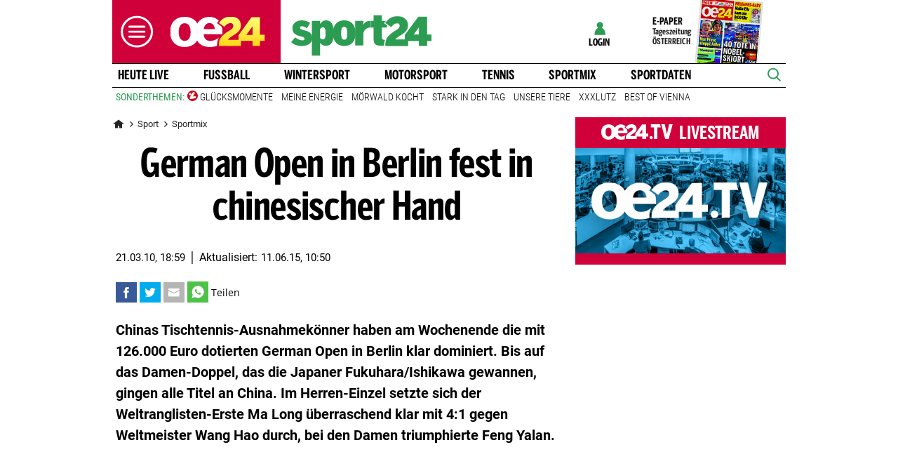

--- FILE ---
content_type: text/css
request_url: https://www.oe24.at/assets/bane/dist_prod/stylesOvrSport-96738e1dba.css
body_size: 2686
content:
.layout_sport .headerDesktop .logo-branding .sub-brand{padding-top:5px}.layout_sport .headerDesktop.headerSticky .logo-branding .sub-brand{padding-top:0;padding-left:10px}.layout_sport .headerDesktop.headerSticky .logo-branding .sub-brand a img{width:70%}.layout_sport .articleAppendix .headline .headlineCaption,.layout_sport .headline .headlineCaption,.section_sport.tabbedBox .consoleNavigationItem.is-nav-selected .storyText,.section_sport.tabbedBox .editors .editorsItem .editorsName,.section_sport.tabbedBox .headline .headlineCaption,.section_sport.tabbedBox .headlineDouble .headlineCaption,.section_sport.tabbedBox .headlineDouble .subHeadlineCaption:first-child{border-bottom-color:#2c9c52}.layout_sport .headline .headlineCaption,.section_sport.tabbedBox .headline .headlineCaption,.section_sport.tabbedBox .headlineDouble .subHeadlineCaption .subHeadlineLink{border-left-color:#2c9c52}.section_sport.tabbedBox .teaserBox .teaserBoxBottom{border-top-color:#2c9c52}.section_sport.tabbedBox .editors .editorsItem .editorsInfoBox:before{border-bottom-color:#21743d}.layout_sport .customerAdWithoutImageBox,.layout_sport .headerDesktop .headerMeinOe24 .headerMeinOe24UserIcon,.layout_sport .lexikon .lexikonChar,.section_sport.tabbedBox .region .regionItem.regionActive .regionItemBox{border-color:#2c9c52}.layout_sport .articleContent.slideshow .articleTextBox .articleSlider .slideContainer .sliderCounter,.layout_sport .articleContentSlideshowContainer .btn,.layout_sport .articleContentSlideshowContainer .oe24lsSlide,.layout_sport .articleContentSlideshowContainer .overrideArticleImageSlider .overrideSliderItem .caption,.layout_sport .articleContentSlideshowContainer .overrideArticleImageSlider .overrideSliderItem .overrideSliderImage .sliderCounter,.layout_sport .articleContentSlideshowContainer .overrideArticleImageSlider button.flickity-button,.layout_sport .articleOverrideButton div.col-12 a.rounded,.layout_sport .articleShareBox .comment-count-title-wrapper svg,.layout_sport .articleSlider .articleSliderHeadline .reportingButton,.layout_sport .articleSlider .slideContainer .sliderItem .votingButton,.layout_sport .atxSearch .atxSearchBody form .atxButton,.layout_sport .bannerSlider .slideContainer .storyCounter,.layout_sport .bannerSlider .storyBox .ratingIcon,.layout_sport .bannerSlider .storyBox .storyImage .pretitle,.layout_sport .console .consoleNavigationItem .storyImage .storyCounter,.layout_sport .console .consoleStories .isBet,.layout_sport .console .consoleStories .storyImage .storyCounter,.layout_sport .console .consoleStories .storyLiveTicker,.layout_sport .console .lSPager li.active .storyMarker,.layout_sport .console .pagerContainer .oe24lsSlide,.layout_sport .console .story .preTitle,.layout_sport .console .storyCounterHeadline,.layout_sport .console ul.lSPager li .storyCounter,.layout_sport .consoleChannel .carousel .carousel__item .item__liveticker,.layout_sport .consoleChannel .carousel .item__bet,.layout_sport .contentBox .button-wrapper .bottom-url,.layout_sport .contentSlider .slideContainer .storyCounter,.layout_sport .contentSlider .storyBox .storyImage .pretitle,.layout_sport .customerAdTop .customerAdTopButton,.layout_sport .desktopSliderMobileNot .slideContainer .storyCounter,.layout_sport .desktopSliderMobileNot .story .storyBox .storyImage .preTitle,.layout_sport .desktopSliderMobileNot .xlBox .oneColumne .story .preTitle,.layout_sport .desktopSliderMobileNot .xlBox .story .storyImage .storyCounter,.layout_sport .headerDesktop .navTopBrand,.layout_sport .headlineTeaserContainer .headlineTeaserText:before,.layout_sport .infoTagesBox .infoTagesBoxHeadlineText:before,.layout_sport .lexikon .lexikonChar,.layout_sport .teaser .topReadBox .teaserBoxHeadline .teaserBoxHeadlineText:before,.layout_sport .theme-overview .search-pager .search-pages .prev-next-page a.next-page,.layout_sport .theme-overview .search-pager .search-pages .prev-next-page a.prev-page,.layout_sport .theme-overview .search-pager .search-pages a.active,.layout_sport .topReadBox .story .storyCounter,.layout_sport .xlBox .oneColumne .isBet,.layout_sport .xlBox .oneColumne .story .preTitle,.layout_sport .xlBox .story .storyImage .storyLiveTicker,.section_sport.tabbedBox .atxSearch .atxSearchBody form .atxButton,.section_sport.tabbedBox .bannerSlider .slideContainer .storyCounter,.section_sport.tabbedBox .bannerSlider .storyBox .ratingIcon,.section_sport.tabbedBox .console .consoleStories .storyImage .storyCounter,.section_sport.tabbedBox .console .story .preTitle,.section_sport.tabbedBox .console .storyCounterHeadline,.section_sport.tabbedBox .console ul.lSPager li .storyCounter,.section_sport.tabbedBox .consoleNavigationItem .storyImage .storyCounter,.section_sport.tabbedBox .contentBox .storylinkMore a,.section_sport.tabbedBox .contentSlider .slideContainer .storyCounter,.section_sport.tabbedBox .desktopSliderMobileNot .slideContainer .storyCounter,.section_sport.tabbedBox .desktopSliderMobileNot .story .storyBox .storyImage .preTitle,.section_sport.tabbedBox .desktopSliderMobileNot .xlBox .oneColumne .story .preTitle,.section_sport.tabbedBox .desktopSliderMobileNot .xlBox .story .storyImage .storyCounter,.section_sport.tabbedBox .editors .editorsItem .editorsTopTitle,.section_sport.tabbedBox .headlineDouble .headlineCaption .headlineLink,.section_sport.tabbedBox .headlineTeaserContainer .headlineTeaserText:before,.section_sport.tabbedBox .infoTagesBox .infoTagesBoxHeadlineText:before,.section_sport.tabbedBox .teaser .videobanner .videoBoxHeadlineText:before,.section_sport.tabbedBox .teaserBox .story .storyImage .storyCounter,.section_sport.tabbedBox .teaserBox .teaserBoxHeadlineText:before,.section_sport.tabbedBox .teaserBox.teaserBoxNewsVideo .teaserBoxHeadlineLogo,.section_sport.tabbedBox .teaserBox.vergleichstestTeaser .vergleichsRank,.section_sport.tabbedBox .topReadBox .story .storyCounter,.section_sport.tabbedBox .xlBox .story .storyImage .storyCounter{background-color:#2c9c52}.layout_sport .articleSlider .articleSliderHeadline .headlineLabel,.layout_sport .articleSlider .oe24lsSlide,.layout_sport .bannerSlider .storyBox .preTitle,.layout_sport .contentBox .bottom-url .text,.layout_sport .contentBox .story .preTitle,.layout_sport .contentSlider .storyBox .preTitle,.layout_sport .headerDesktop .headerMeinOe24 .headerMeinOe24Link:hover span,.layout_sport .headerDesktop .headerMeinOe24 .headerMeinOe24UserIcon i,.layout_sport .headerDesktop .headerMeinOe24 .userIcon i,.layout_sport .headerDesktop .navMain .dropdown-menu .dropdown-item:active,.layout_sport .headerDesktop .navMain .dropdown-menu .dropdown-item:focus,.layout_sport .headerDesktop .navMain .dropdown-menu .dropdown-item:hover,.layout_sport .headerDesktop .navMain .nav-item.navItemOe24Tv,.layout_sport .headerDesktop .navMain .nav-link:hover,.layout_sport .headerDesktop .navMain .navbarSearch.nav-item .icofont-search,.layout_sport .headerDesktop .navTopics .nav-link.active,.layout_sport .headerDesktop .navTopics .nav-link:hover,.layout_sport .headerDesktop .navTopics .navTopicsCaption,.layout_sport .headerMobile .headerMeinOe24 .headerMeinOe24LinkMobile .loginImg i,.layout_sport .headerMobile .headerMeinOe24 .userIcon i,.layout_sport .teaserBox .story .preTitle,.layout_sport .topReadBox .story .preTitle,.layout_sport .xlBox .story .preTitle,.section_sport.tabbedBox .contentBox .story .preTitle,.section_sport.tabbedBox .contentBox.newsticker .newstickerPreTitle,.section_sport.tabbedBox .contentBox.newsticker .newstickerTime,.section_sport.tabbedBox .editors .editorsItem:hover .editorsTitle,.section_sport.tabbedBox .infoTagesBox .story .preTitle,.section_sport.tabbedBox .region .regionItem.regionActive .regionCaption,.section_sport.tabbedBox .region .regionItem:hover .regionCaption,.section_sport.tabbedBox .teaserBox .story .preTitle,.section_sport.tabbedBox .topReadBox .story .preTitle{color:#2c9c52}.layout_sport .articleAppendix .bannerSlider .oe24lsSlide .oe24lsSlideIcon,.layout_sport .articleAppendix .contentSlider .oe24lsSlide .oe24lsSlideIcon,.layout_sport .bannerSlider .oe24lsSlide .oe24lsSlideIcon,.layout_sport .console .lSSlideWrapper .oe24lsSlide .oe24lsSlideIcon,.layout_sport .contentBox .bottom-url svg path,.layout_sport .contentBox.newsticker .newstickerTime svg rect,.layout_sport .contentSlider .oe24lsSlide .oe24lsSlideIcon,.layout_sport .headerDesktop .navMain .navigationContainerSlider.navbar-collapse .oe24lsSlide .oe24lsSlideIcon,.layout_sport .headerSubNavMobile .oe24lsSlide .oe24lsSlideIcon path,.layout_sport .oe24explore .oe24explorelink a svg .st0,.section_sport.tabbedBox .bannerSlider .oe24lsSlide .oe24lsSlideIcon,.section_sport.tabbedBox .console .lSSlideWrapper .oe24lsSlide .oe24lsSlideIcon,.section_sport.tabbedBox .contentBox.newsticker .newstickerTime svg rect,.section_sport.tabbedBox .contentSlider .oe24lsSlide .oe24lsSlideIcon{fill:#2c9c52}.layout_sport .articleVideo .breadcrumbs .breadcrumbs__bar,.layout_sport .articleVideo .video-info .video-info__content .category-headline .breadcrumbs__bar{background-color:#2c9c52}.layout_sport .teaserBox.video-bg .teaserBoxHeadlineText:before{background-color:#fff}.section_sport.subsection_fussball.tabbedBox .consoleNavigationItem.is-nav-selected .storyText,.section_sport.subsection_fussball.tabbedBox .editors .editorsItem .editorsName,.section_sport.subsection_fussball.tabbedBox .headline .headlineCaption,.section_sport.subsection_fussball.tabbedBox .headlineDouble .headlineCaption,.section_sport.subsection_fussball.tabbedBox .headlineDouble .subHeadlineCaption:first-child{border-bottom-color:#22b480}.section_sport.subsection_fussball.tabbedBox .headline .headlineCaption,.section_sport.subsection_fussball.tabbedBox .headlineDouble .subHeadlineCaption .subHeadlineLink{border-left-color:#22b480}.section_sport.subsection_fussball.tabbedBox .teaserBox .teaserBoxBottom{border-top-color:#22b480}.section_sport.subsection_fussball.tabbedBox .editors .editorsItem .editorsInfoBox:before{border-bottom-color:#1a8961}.section_sport.subsection_fussball.tabbedBox .region .regionItem.regionActive .regionItemBox{border-color:transparent}.section_sport.subsection_fussball.tabbedBox .console .consoleStories .storyImage .storyCounter,.section_sport.subsection_fussball.tabbedBox .console .lSPager li.active .storyMarker,.section_sport.subsection_fussball.tabbedBox .console .pagerContainer .oe24lsSlide,.section_sport.subsection_fussball.tabbedBox .console .story .preTitle,.section_sport.subsection_fussball.tabbedBox .console .storyCounterHeadline,.section_sport.subsection_fussball.tabbedBox .console ul.lSPager li .storyCounter,.section_sport.subsection_fussball.tabbedBox .consoleNavigationItem .storyImage .storyCounter,.section_sport.subsection_fussball.tabbedBox .contentBox .storylinkMore a,.section_sport.subsection_fussball.tabbedBox .desktopSliderMobileNot .story .storyBox .storyImage .preTitle,.section_sport.subsection_fussball.tabbedBox .desktopSliderMobileNot .xlBox .oneColumne .story .preTitle,.section_sport.subsection_fussball.tabbedBox .desktopSliderMobileNot .xlBox .story .storyImage .storyCounter,.section_sport.subsection_fussball.tabbedBox .editors .editorsItem .editorsTopTitle,.section_sport.subsection_fussball.tabbedBox .headlineDouble .headlineCaption .headlineLink,.section_sport.subsection_fussball.tabbedBox .infoTagesBox .infoTagesBoxHeadlineText:before,.section_sport.subsection_fussball.tabbedBox .teaser .topReadBox .teaserBoxHeadline .teaserBoxHeadlineText:before,.section_sport.subsection_fussball.tabbedBox .teaser .videobanner .videoBoxHeadlineText:before,.section_sport.subsection_fussball.tabbedBox .teaserBox .story .storyImage .storyCounter,.section_sport.subsection_fussball.tabbedBox .teaserBox .teaserBoxHeadlineText:before,.section_sport.subsection_fussball.tabbedBox .teaserBox.teaserBoxNewsVideo .teaserBoxHeadlineLogo,.section_sport.subsection_fussball.tabbedBox .teaserBox.vergleichstestTeaser .vergleichsRank,.section_sport.subsection_fussball.tabbedBox .topReadBox .story .storyCounter,.section_sport.subsection_fussball.tabbedBox .xlBox .story .storyImage .storyCounter{background-color:#22b480}.section_sport.subsection_fussball.tabbedBox .bannerSlider .storyBox .preTitle,.section_sport.subsection_fussball.tabbedBox .contentBox.newsticker .newstickerPreTitle,.section_sport.subsection_fussball.tabbedBox .contentBox.newsticker .newstickerTime,.section_sport.subsection_fussball.tabbedBox .contentSlider .storyBox .preTitle,.section_sport.subsection_fussball.tabbedBox .desktopSliderMobileNot .xlBox .story .preTitle,.section_sport.subsection_fussball.tabbedBox .editors .editorsItem:hover .editorsTitle,.section_sport.subsection_fussball.tabbedBox .infoTagesBox .story .preTitle,.section_sport.subsection_fussball.tabbedBox .region .regionItem.regionActive .regionCaption,.section_sport.subsection_fussball.tabbedBox .region .regionItem:hover .regionCaption,.section_sport.subsection_fussball.tabbedBox .teaserBox .story .preTitle,.section_sport.subsection_fussball.tabbedBox .topReadBox .storiesList .storyText .preTitle,.section_sport.subsection_fussball.tabbedBox .xlBox .story .preTitle{color:#22b480}.section_sport.subsection_fussball.tabbedBox .bannerSlider .oe24lsSlide .oe24lsSlideIcon,.section_sport.subsection_fussball.tabbedBox .console .lSSlideWrapper .oe24lsSlide .oe24lsSlideIcon,.section_sport.subsection_fussball.tabbedBox .contentBox.newsticker .newstickerTime svg rect,.section_sport.subsection_fussball.tabbedBox .contentSlider .oe24lsSlide .oe24lsSlideIcon{fill:#22b480}.layout_sport .xlBox .oneColumne .story .preTitle,.section_sport.subsection_fussball.tabbedBox .desktopSliderMobileNot .xlBox .oneColumne .story .preTitle{color:#fff}.section_sport.subsection_tennis.tabbedBox .consoleNavigationItem.is-nav-selected .storyText,.section_sport.subsection_tennis.tabbedBox .editors .editorsItem .editorsName,.section_sport.subsection_tennis.tabbedBox .headline .headlineCaption,.section_sport.subsection_tennis.tabbedBox .headlineDouble .headlineCaption,.section_sport.subsection_tennis.tabbedBox .headlineDouble .subHeadlineCaption:first-child{border-bottom-color:#ff7514}.section_sport.subsection_tennis.tabbedBox .headline .headlineCaption,.section_sport.subsection_tennis.tabbedBox .headlineDouble .subHeadlineCaption .subHeadlineLink{border-left-color:#ff7514}.section_sport.subsection_tennis.tabbedBox .teaserBox .teaserBoxBottom{border-top-color:#ff7514}.section_sport.subsection_tennis.tabbedBox .editors .editorsItem .editorsInfoBox:before{border-bottom-color:#e05c00}.section_sport.subsection_tennis.tabbedBox .region .regionItem.regionActive .regionItemBox{border-color:transparent}.section_sport.subsection_tennis.tabbedBox .bannerSlider .slideContainer .storyCounter,.section_sport.subsection_tennis.tabbedBox .console .consoleStories .storyImage .storyCounter,.section_sport.subsection_tennis.tabbedBox .console .lSPager li.active .storyMarker,.section_sport.subsection_tennis.tabbedBox .console .pagerContainer .oe24lsSlide,.section_sport.subsection_tennis.tabbedBox .console .story .preTitle,.section_sport.subsection_tennis.tabbedBox .console .storyCounterHeadline,.section_sport.subsection_tennis.tabbedBox .console ul.lSPager li .storyCounter,.section_sport.subsection_tennis.tabbedBox .consoleNavigationItem .storyImage .storyCounter,.section_sport.subsection_tennis.tabbedBox .contentBox .storylinkMore a,.section_sport.subsection_tennis.tabbedBox .desktopSliderMobileNot .slideContainer .storyCounter,.section_sport.subsection_tennis.tabbedBox .desktopSliderMobileNot .story .storyBox .storyImage .preTitle,.section_sport.subsection_tennis.tabbedBox .desktopSliderMobileNot .xlBox .oneColumne .story .preTitle,.section_sport.subsection_tennis.tabbedBox .desktopSliderMobileNot .xlBox .story .storyImage .storyCounter,.section_sport.subsection_tennis.tabbedBox .editors .editorsItem .editorsTopTitle,.section_sport.subsection_tennis.tabbedBox .headlineDouble .headlineCaption .headlineLink,.section_sport.subsection_tennis.tabbedBox .infoTagesBox .infoTagesBoxHeadlineText:before,.section_sport.subsection_tennis.tabbedBox .teaser .topReadBox .teaserBoxHeadline .teaserBoxHeadlineText:before,.section_sport.subsection_tennis.tabbedBox .teaser .videobanner .videoBoxHeadlineText:before,.section_sport.subsection_tennis.tabbedBox .teaserBox .story .storyImage .storyCounter,.section_sport.subsection_tennis.tabbedBox .teaserBox .teaserBoxHeadlineText:before,.section_sport.subsection_tennis.tabbedBox .teaserBox.teaserBoxNewsVideo .teaserBoxHeadlineLogo,.section_sport.subsection_tennis.tabbedBox .teaserBox.vergleichstestTeaser .vergleichsRank,.section_sport.subsection_tennis.tabbedBox .topReadBox .story .storyCounter,.section_sport.subsection_tennis.tabbedBox .xlBox .oneColumne .story .preTitle,.section_sport.subsection_tennis.tabbedBox .xlBox .story .storyImage .storyCounter{background-color:#ff7514}.section_sport.subsection_tennis.tabbedBox .bannerSlider .storyBox .preTitle,.section_sport.subsection_tennis.tabbedBox .contentBox .story .preTitle,.section_sport.subsection_tennis.tabbedBox .contentBox.newsticker .newstickerPreTitle,.section_sport.subsection_tennis.tabbedBox .contentBox.newsticker .newstickerTime,.section_sport.subsection_tennis.tabbedBox .contentSlider .storyBox .preTitle,.section_sport.subsection_tennis.tabbedBox .desktopSliderMobileNot .xlBox .story .preTitle,.section_sport.subsection_tennis.tabbedBox .editors .editorsItem:hover .editorsTitle,.section_sport.subsection_tennis.tabbedBox .infoTagesBox .story .preTitle,.section_sport.subsection_tennis.tabbedBox .region .regionItem.regionActive .regionCaption,.section_sport.subsection_tennis.tabbedBox .region .regionItem:hover .regionCaption,.section_sport.subsection_tennis.tabbedBox .teaserBox .story .preTitle,.section_sport.subsection_tennis.tabbedBox .topReadBox .storiesList .storyText .preTitle,.section_sport.subsection_tennis.tabbedBox .xlBox .story .preTitle{color:#ff7514}.section_sport.subsection_tennis.tabbedBox .bannerSlider .oe24lsSlide .oe24lsSlideIcon,.section_sport.subsection_tennis.tabbedBox .console .lSSlideWrapper .oe24lsSlide .oe24lsSlideIcon,.section_sport.subsection_tennis.tabbedBox .contentBox.newsticker .newstickerTime svg rect,.section_sport.subsection_tennis.tabbedBox .contentSlider .oe24lsSlide .oe24lsSlideIcon{fill:#ff7514}.section_sport.subsection_motorsport.tabbedBox .consoleNavigationItem.is-nav-selected .storyText,.section_sport.subsection_motorsport.tabbedBox .editors .editorsItem .editorsName,.section_sport.subsection_motorsport.tabbedBox .headline .headlineCaption,.section_sport.subsection_motorsport.tabbedBox .headlineDouble .headlineCaption,.section_sport.subsection_motorsport.tabbedBox .headlineDouble .subHeadlineCaption:first-child{border-bottom-color:#1d1d1b}.section_sport.subsection_motorsport.tabbedBox .headline .headlineCaption,.section_sport.subsection_motorsport.tabbedBox .headlineDouble .subHeadlineCaption .subHeadlineLink{border-left-color:#1d1d1b}.section_sport.subsection_motorsport.tabbedBox .teaserBox .teaserBoxBottom{border-top-color:#1d1d1b}.section_sport.subsection_motorsport.tabbedBox .editors .editorsItem .editorsInfoBox:before{border-bottom-color:#030302}.section_sport.subsection_motorsport.tabbedBox .region .regionItem.regionActive .regionItemBox{border-color:#1d1d1b}.section_sport.subsection_motorsport.tabbedBox .bannerSlider .slideContainer .storyCounter,.section_sport.subsection_motorsport.tabbedBox .console .consoleStories .storyImage .storyCounter,.section_sport.subsection_motorsport.tabbedBox .console .lSPager li.active .storyMarker,.section_sport.subsection_motorsport.tabbedBox .console .pagerContainer .oe24lsSlide,.section_sport.subsection_motorsport.tabbedBox .console .story .preTitle,.section_sport.subsection_motorsport.tabbedBox .console .storyCounterHeadline,.section_sport.subsection_motorsport.tabbedBox .console ul.lSPager li .storyCounter,.section_sport.subsection_motorsport.tabbedBox .consoleNavigationItem .storyImage .storyCounter,.section_sport.subsection_motorsport.tabbedBox .contentBox .storylinkMore a,.section_sport.subsection_motorsport.tabbedBox .desktopSliderMobileNot .slideContainer .storyCounter,.section_sport.subsection_motorsport.tabbedBox .desktopSliderMobileNot .story .storyBox .storyImage .preTitle,.section_sport.subsection_motorsport.tabbedBox .desktopSliderMobileNot .xlBox .oneColumne .story .preTitle,.section_sport.subsection_motorsport.tabbedBox .desktopSliderMobileNot .xlBox .story .storyImage .storyCounter,.section_sport.subsection_motorsport.tabbedBox .editors .editorsItem .editorsTopTitle,.section_sport.subsection_motorsport.tabbedBox .headlineDouble .headlineCaption .headlineLink,.section_sport.subsection_motorsport.tabbedBox .infoTagesBox .infoTagesBoxHeadlineText:before,.section_sport.subsection_motorsport.tabbedBox .teaser .topReadBox .teaserBoxHeadline .teaserBoxHeadlineText:before,.section_sport.subsection_motorsport.tabbedBox .teaser .videobanner .videoBoxHeadlineText:before,.section_sport.subsection_motorsport.tabbedBox .teaserBox .story .storyImage .storyCounter,.section_sport.subsection_motorsport.tabbedBox .teaserBox .teaserBoxHeadlineText:before,.section_sport.subsection_motorsport.tabbedBox .teaserBox.teaserBoxNewsVideo .teaserBoxHeadlineLogo,.section_sport.subsection_motorsport.tabbedBox .teaserBox.vergleichstestTeaser .vergleichsRank,.section_sport.subsection_motorsport.tabbedBox .topReadBox .story .storyCounter,.section_sport.subsection_motorsport.tabbedBox .xlBox .oneColumne .story .preTitle,.section_sport.subsection_motorsport.tabbedBox .xlBox .story .storyImage .storyCounter{background-color:#1d1d1b}.section_sport.subsection_motorsport.tabbedBox .bannerSlider .storyBox .preTitle,.section_sport.subsection_motorsport.tabbedBox .contentBox .story .preTitle,.section_sport.subsection_motorsport.tabbedBox .contentBox.newsticker .newstickerPreTitle,.section_sport.subsection_motorsport.tabbedBox .contentBox.newsticker .newstickerTime,.section_sport.subsection_motorsport.tabbedBox .contentSlider .storyBox .preTitle,.section_sport.subsection_motorsport.tabbedBox .desktopSliderMobileNot .xlBox .story .preTitle,.section_sport.subsection_motorsport.tabbedBox .editors .editorsItem:hover .editorsTitle,.section_sport.subsection_motorsport.tabbedBox .infoTagesBox .story .preTitle,.section_sport.subsection_motorsport.tabbedBox .region .regionItem.regionActive .regionCaption,.section_sport.subsection_motorsport.tabbedBox .region .regionItem:hover .regionCaption,.section_sport.subsection_motorsport.tabbedBox .teaserBox .story .preTitle,.section_sport.subsection_motorsport.tabbedBox .topReadBox .storiesList .storyText .preTitle,.section_sport.subsection_motorsport.tabbedBox .xlBox .story .preTitle{color:#1d1d1b}.section_sport.subsection_motorsport.tabbedBox .bannerSlider .oe24lsSlide .oe24lsSlideIcon,.section_sport.subsection_motorsport.tabbedBox .console .lSSlideWrapper .oe24lsSlide .oe24lsSlideIcon,.section_sport.subsection_motorsport.tabbedBox .contentBox.newsticker .newstickerTime svg rect,.section_sport.subsection_motorsport.tabbedBox .contentSlider .oe24lsSlide .oe24lsSlideIcon{fill:#1d1d1b}.section_sport.subsection_us-sports.tabbedBox .consoleNavigationItem.is-nav-selected .storyText,.section_sport.subsection_us-sports.tabbedBox .editors .editorsItem .editorsName,.section_sport.subsection_us-sports.tabbedBox .headline .headlineCaption,.section_sport.subsection_us-sports.tabbedBox .headlineDouble .headlineCaption,.section_sport.subsection_us-sports.tabbedBox .headlineDouble .subHeadlineCaption:first-child{border-bottom-color:#007edc}.section_sport.subsection_us-sports.tabbedBox .headline .headlineCaption,.section_sport.subsection_us-sports.tabbedBox .headlineDouble .subHeadlineCaption .subHeadlineLink{border-left-color:#007edc}.section_sport.subsection_us-sports.tabbedBox .teaserBox .teaserBoxBottom{border-top-color:#007edc}.section_sport.subsection_us-sports.tabbedBox .editors .editorsItem .editorsInfoBox:before{border-bottom-color:#0061a9}.section_sport.subsection_us-sports.tabbedBox .region .regionItem.regionActive .regionItemBox{border-color:#007edc}.section_sport.subsection_us-sports.tabbedBox .bannerSlider .slideContainer .storyCounter,.section_sport.subsection_us-sports.tabbedBox .console .consoleStories .storyImage .storyCounter,.section_sport.subsection_us-sports.tabbedBox .console .lSPager li.active .storyMarker,.section_sport.subsection_us-sports.tabbedBox .console .pagerContainer .oe24lsSlide,.section_sport.subsection_us-sports.tabbedBox .console .story .preTitle,.section_sport.subsection_us-sports.tabbedBox .console .storyCounterHeadline,.section_sport.subsection_us-sports.tabbedBox .console ul.lSPager li .storyCounter,.section_sport.subsection_us-sports.tabbedBox .consoleNavigationItem .storyImage .storyCounter,.section_sport.subsection_us-sports.tabbedBox .contentBox .storylinkMore a,.section_sport.subsection_us-sports.tabbedBox .desktopSliderMobileNot .slideContainer .storyCounter,.section_sport.subsection_us-sports.tabbedBox .desktopSliderMobileNot .story .storyBox .storyImage .preTitle,.section_sport.subsection_us-sports.tabbedBox .desktopSliderMobileNot .xlBox .oneColumne .story .preTitle,.section_sport.subsection_us-sports.tabbedBox .desktopSliderMobileNot .xlBox .story .storyImage .storyCounter,.section_sport.subsection_us-sports.tabbedBox .editors .editorsItem .editorsTopTitle,.section_sport.subsection_us-sports.tabbedBox .headlineDouble .headlineCaption .headlineLink,.section_sport.subsection_us-sports.tabbedBox .infoTagesBox .infoTagesBoxHeadlineText:before,.section_sport.subsection_us-sports.tabbedBox .teaser .topReadBox .teaserBoxHeadline .teaserBoxHeadlineText:before,.section_sport.subsection_us-sports.tabbedBox .teaser .videobanner .videoBoxHeadlineText:before,.section_sport.subsection_us-sports.tabbedBox .teaserBox .story .storyImage .storyCounter,.section_sport.subsection_us-sports.tabbedBox .teaserBox .teaserBoxHeadlineText:before,.section_sport.subsection_us-sports.tabbedBox .teaserBox.teaserBoxNewsVideo .teaserBoxHeadlineLogo,.section_sport.subsection_us-sports.tabbedBox .teaserBox.vergleichstestTeaser .vergleichsRank,.section_sport.subsection_us-sports.tabbedBox .topReadBox .story .storyCounter,.section_sport.subsection_us-sports.tabbedBox .xlBox .oneColumne .story .preTitle,.section_sport.subsection_us-sports.tabbedBox .xlBox .story .storyImage .storyCounter{background-color:#007edc}.section_sport.subsection_us-sports.tabbedBox .bannerSlider .storyBox .preTitle,.section_sport.subsection_us-sports.tabbedBox .contentBox .story .preTitle,.section_sport.subsection_us-sports.tabbedBox .contentBox.newsticker .newstickerPreTitle,.section_sport.subsection_us-sports.tabbedBox .contentBox.newsticker .newstickerTime,.section_sport.subsection_us-sports.tabbedBox .contentSlider .storyBox .preTitle,.section_sport.subsection_us-sports.tabbedBox .desktopSliderMobileNot .xlBox .story .preTitle,.section_sport.subsection_us-sports.tabbedBox .editors .editorsItem:hover .editorsTitle,.section_sport.subsection_us-sports.tabbedBox .infoTagesBox .story .preTitle,.section_sport.subsection_us-sports.tabbedBox .region .regionItem.regionActive .regionCaption,.section_sport.subsection_us-sports.tabbedBox .region .regionItem:hover .regionCaption,.section_sport.subsection_us-sports.tabbedBox .teaserBox .story .preTitle,.section_sport.subsection_us-sports.tabbedBox .topReadBox .storiesList .storyText .preTitle,.section_sport.subsection_us-sports.tabbedBox .xlBox .story .preTitle{color:#007edc}.section_sport.subsection_us-sports.tabbedBox .bannerSlider .oe24lsSlide .oe24lsSlideIcon,.section_sport.subsection_us-sports.tabbedBox .console .lSSlideWrapper .oe24lsSlide .oe24lsSlideIcon,.section_sport.subsection_us-sports.tabbedBox .contentBox.newsticker .newstickerTime svg rect,.section_sport.subsection_us-sports.tabbedBox .contentSlider .oe24lsSlide .oe24lsSlideIcon{fill:#007edc}.section_sport.subsection_wintersport.tabbedBox .consoleNavigationItem.is-nav-selected .storyText,.section_sport.subsection_wintersport.tabbedBox .editors .editorsItem .editorsName,.section_sport.subsection_wintersport.tabbedBox .headline .headlineCaption,.section_sport.subsection_wintersport.tabbedBox .headlineDouble .headlineCaption,.section_sport.subsection_wintersport.tabbedBox .headlineDouble .subHeadlineCaption:first-child{border-bottom-color:#0052b3}.section_sport.subsection_wintersport.tabbedBox .headline .headlineCaption,.section_sport.subsection_wintersport.tabbedBox .headlineDouble .subHeadlineCaption .subHeadlineLink{border-left-color:#0052b3}.section_sport.subsection_wintersport.tabbedBox .teaserBox .teaserBoxBottom{border-top-color:#0052b3}.section_sport.subsection_wintersport.tabbedBox .editors .editorsItem .editorsInfoBox:before{border-bottom-color:#003b80}.section_sport.subsection_wintersport.tabbedBox .region .regionItem.regionActive .regionItemBox{border-color:#0052b3}.section_sport.subsection_wintersport.tabbedBox .bannerSlider .slideContainer .storyCounter,.section_sport.subsection_wintersport.tabbedBox .console .consoleStories .storyImage .storyCounter,.section_sport.subsection_wintersport.tabbedBox .console .lSPager li.active .storyMarker,.section_sport.subsection_wintersport.tabbedBox .console .pagerContainer .oe24lsSlide,.section_sport.subsection_wintersport.tabbedBox .console .story .preTitle,.section_sport.subsection_wintersport.tabbedBox .console .storyCounterHeadline,.section_sport.subsection_wintersport.tabbedBox .console ul.lSPager li .storyCounter,.section_sport.subsection_wintersport.tabbedBox .consoleNavigationItem .storyImage .storyCounter,.section_sport.subsection_wintersport.tabbedBox .contentBox .storylinkMore a,.section_sport.subsection_wintersport.tabbedBox .desktopSliderMobileNot .slideContainer .storyCounter,.section_sport.subsection_wintersport.tabbedBox .desktopSliderMobileNot .story .storyBox .storyImage .preTitle,.section_sport.subsection_wintersport.tabbedBox .desktopSliderMobileNot .xlBox .oneColumne .story .preTitle,.section_sport.subsection_wintersport.tabbedBox .desktopSliderMobileNot .xlBox .story .storyImage .storyCounter,.section_sport.subsection_wintersport.tabbedBox .editors .editorsItem .editorsTopTitle,.section_sport.subsection_wintersport.tabbedBox .headlineDouble .headlineCaption .headlineLink,.section_sport.subsection_wintersport.tabbedBox .infoTagesBox .infoTagesBoxHeadlineText:before,.section_sport.subsection_wintersport.tabbedBox .teaser .topReadBox .teaserBoxHeadline .teaserBoxHeadlineText:before,.section_sport.subsection_wintersport.tabbedBox .teaser .videobanner .videoBoxHeadlineText:before,.section_sport.subsection_wintersport.tabbedBox .teaserBox .story .storyImage .storyCounter,.section_sport.subsection_wintersport.tabbedBox .teaserBox .teaserBoxHeadlineText:before,.section_sport.subsection_wintersport.tabbedBox .teaserBox.teaserBoxNewsVideo .teaserBoxHeadlineLogo,.section_sport.subsection_wintersport.tabbedBox .teaserBox.vergleichstestTeaser .vergleichsRank,.section_sport.subsection_wintersport.tabbedBox .topReadBox .story .storyCounter,.section_sport.subsection_wintersport.tabbedBox .xlBox .oneColumne .story .preTitle,.section_sport.subsection_wintersport.tabbedBox .xlBox .story .storyImage .storyCounter{background-color:#0052b3}.section_sport.subsection_wintersport.tabbedBox .bannerSlider .storyBox .preTitle,.section_sport.subsection_wintersport.tabbedBox .contentBox .story .preTitle,.section_sport.subsection_wintersport.tabbedBox .contentBox.newsticker .newstickerPreTitle,.section_sport.subsection_wintersport.tabbedBox .contentBox.newsticker .newstickerTime,.section_sport.subsection_wintersport.tabbedBox .contentSlider .storyBox .preTitle,.section_sport.subsection_wintersport.tabbedBox .desktopSliderMobileNot .xlBox .story .preTitle,.section_sport.subsection_wintersport.tabbedBox .editors .editorsItem:hover .editorsTitle,.section_sport.subsection_wintersport.tabbedBox .infoTagesBox .story .preTitle,.section_sport.subsection_wintersport.tabbedBox .region .regionItem.regionActive .regionCaption,.section_sport.subsection_wintersport.tabbedBox .region .regionItem:hover .regionCaption,.section_sport.subsection_wintersport.tabbedBox .teaserBox .story .preTitle,.section_sport.subsection_wintersport.tabbedBox .topReadBox .storiesList .storyText .preTitle,.section_sport.subsection_wintersport.tabbedBox .xlBox .story .preTitle{color:#0052b3}.section_sport.subsection_wintersport.tabbedBox .bannerSlider .oe24lsSlide .oe24lsSlideIcon,.section_sport.subsection_wintersport.tabbedBox .console .lSSlideWrapper .oe24lsSlide .oe24lsSlideIcon,.section_sport.subsection_wintersport.tabbedBox .contentBox.newsticker .newstickerTime svg rect,.section_sport.subsection_wintersport.tabbedBox .contentSlider .oe24lsSlide .oe24lsSlideIcon{fill:#0052b3}.layout_sport .theme-overview .search-pager .search-pages a{background-color:#85dca2}.section_sport.subsection_euro.tabbedBox .consoleNavigationItem.is-nav-selected .storyText,.section_sport.subsection_euro.tabbedBox .editors .editorsItem .editorsName,.section_sport.subsection_euro.tabbedBox .headline .headlineCaption,.section_sport.subsection_euro.tabbedBox .headlineDouble .headlineCaption,.section_sport.subsection_euro.tabbedBox .headlineDouble .subHeadlineCaption:first-child{border-bottom-color:#2a40d8}.section_sport.subsection_euro.tabbedBox .headline .headlineCaption,.section_sport.subsection_euro.tabbedBox .headlineDouble .subHeadlineCaption .subHeadlineLink{border-left-color:#2a40d8}.section_sport.subsection_euro.tabbedBox .teaserBox .teaserBoxBottom{border-top-color:#2a40d8}.section_sport.subsection_euro.tabbedBox .editors .editorsItem .editorsInfoBox:before{border-bottom-color:#2032af}.section_sport.subsection_euro.tabbedBox .region .regionItem.regionActive .regionItemBox{border-color:#2a40d8}.section_sport.subsection_euro.tabbedBox .bannerSlider .slideContainer .storyCounter,.section_sport.subsection_euro.tabbedBox .console .consoleStories .storyImage .storyCounter,.section_sport.subsection_euro.tabbedBox .console .lSPager li.active .storyMarker,.section_sport.subsection_euro.tabbedBox .console .pagerContainer .oe24lsSlide,.section_sport.subsection_euro.tabbedBox .console .story .preTitle,.section_sport.subsection_euro.tabbedBox .console .storyCounterHeadline,.section_sport.subsection_euro.tabbedBox .console ul.lSPager li .storyCounter,.section_sport.subsection_euro.tabbedBox .consoleNavigationItem .storyImage .storyCounter,.section_sport.subsection_euro.tabbedBox .contentBox .storylinkMore a,.section_sport.subsection_euro.tabbedBox .desktopSliderMobileNot .slideContainer .storyCounter,.section_sport.subsection_euro.tabbedBox .desktopSliderMobileNot .story .storyBox .storyImage .preTitle,.section_sport.subsection_euro.tabbedBox .desktopSliderMobileNot .xlBox .oneColumne .story .preTitle,.section_sport.subsection_euro.tabbedBox .desktopSliderMobileNot .xlBox .story .storyImage .storyCounter,.section_sport.subsection_euro.tabbedBox .editors .editorsItem .editorsTopTitle,.section_sport.subsection_euro.tabbedBox .headlineDouble .headlineCaption .headlineLink,.section_sport.subsection_euro.tabbedBox .infoTagesBox .infoTagesBoxHeadlineText:before,.section_sport.subsection_euro.tabbedBox .teaser .topReadBox .teaserBoxHeadline .teaserBoxHeadlineText:before,.section_sport.subsection_euro.tabbedBox .teaser .videobanner .videoBoxHeadlineText:before,.section_sport.subsection_euro.tabbedBox .teaserBox .story .storyImage .storyCounter,.section_sport.subsection_euro.tabbedBox .teaserBox .teaserBoxHeadlineText:before,.section_sport.subsection_euro.tabbedBox .teaserBox.teaserBoxNewsVideo .teaserBoxHeadlineLogo,.section_sport.subsection_euro.tabbedBox .teaserBox.vergleichstestTeaser .vergleichsRank,.section_sport.subsection_euro.tabbedBox .topReadBox .story .storyCounter,.section_sport.subsection_euro.tabbedBox .xlBox .oneColumne .story .preTitle,.section_sport.subsection_euro.tabbedBox .xlBox .story .storyImage .storyCounter{background-color:#2a40d8}.section_sport.subsection_euro.tabbedBox .bannerSlider .storyBox .preTitle,.section_sport.subsection_euro.tabbedBox .contentBox .story .preTitle,.section_sport.subsection_euro.tabbedBox .contentBox.newsticker .newstickerPreTitle,.section_sport.subsection_euro.tabbedBox .contentBox.newsticker .newstickerTime,.section_sport.subsection_euro.tabbedBox .contentSlider .storyBox .preTitle,.section_sport.subsection_euro.tabbedBox .desktopSliderMobileNot .xlBox .story .preTitle,.section_sport.subsection_euro.tabbedBox .editors .editorsItem:hover .editorsTitle,.section_sport.subsection_euro.tabbedBox .infoTagesBox .story .preTitle,.section_sport.subsection_euro.tabbedBox .region .regionItem.regionActive .regionCaption,.section_sport.subsection_euro.tabbedBox .region .regionItem:hover .regionCaption,.section_sport.subsection_euro.tabbedBox .teaserBox .story .preTitle,.section_sport.subsection_euro.tabbedBox .topReadBox .storiesList .storyText .preTitle,.section_sport.subsection_euro.tabbedBox .xlBox .story .preTitle{color:#2a40d8}.section_sport.subsection_euro.tabbedBox .bannerSlider .oe24lsSlide .oe24lsSlideIcon,.section_sport.subsection_euro.tabbedBox .console .lSSlideWrapper .oe24lsSlide .oe24lsSlideIcon,.section_sport.subsection_euro.tabbedBox .contentBox.newsticker .newstickerTime svg rect,.section_sport.subsection_euro.tabbedBox .contentSlider .oe24lsSlide .oe24lsSlideIcon{fill:#2a40d8}

--- FILE ---
content_type: image/svg+xml
request_url: https://www.oe24.at/misc/bane/images/logos/logo_sport24-auto-color.svg
body_size: 899
content:
<svg xmlns="http://www.w3.org/2000/svg" xmlns:xlink="http://www.w3.org/1999/xlink" xml:space="preserve" id="a93945c1-43ad-4aa4-97ee-26fd0b7b1e05" x="0" y="0" version="1.1" viewBox="0 0 320.2 128.3">
  <style>
    .st0{fill:#2c9c52}
  </style>
  <g id="f1f12713-910b-47c6-8eb3-35d72778e00d">
    <path d="M95.4 63.9c0-21.7 12.9-29 25.8-29s25.8 7.3 25.8 29c0 21.4-13 28.9-25.8 28.9s-25.8-7.5-25.8-28.9zm32.7 0c0-9.7-1.6-14.3-7-14.3-5.1 0-7 3.9-7 14.3 0 9.8 1.6 14.8 7 14.8s7-4.2 7-14.8z" class="st0"/>
    <path d="M146.3 36.1h18.8v8.4h.2c2.2-4.3 6.3-8.4 14.4-8.4h.8v15.1c-3.7-.2-7.3 1.1-10.1 3.5-2.9 2.4-5.4 5.7-5.4 9.5v27.5h-18.8V36.1h.1zm-126 15.4c0-2.4 1.9-3.3 4.5-3.3 3.4 0 6.9 1.6 11.2 4.7l7.3-12.3C37.8 37 31.5 35 24.9 34.9c-11.4 0-22 5.3-22 17.8 0 21.8 27.7 15.2 27.7 24.1 0 2.6-2.3 3.3-5.4 3.3-4.8 0-11.1-2.8-15.9-6.8L0 84.1c5.8 5.5 13.4 8.7 24.8 8.7 12.1 0 23.2-5.7 23.2-17.7C48 53.8 20.3 60 20.3 51.5z" class="st0"/>
    <path d="M79.9 34.9c-7 0-11.3 4.3-14 8.5V36H47.1v78.6h18.8v-29c3.1 4.4 7.6 6.9 13.8 6.9 10.8 0 17.8-8.9 17.8-28.7s-6.8-28.9-17.6-28.9zM72.4 78c-2.7 0-4.5-1.5-6.4-3.3V54.3c1.2-1.4 3.7-3.6 6.3-3.6 5.1 0 6.3 4.2 6.3 13.2 0 9.8-1.6 14.1-6.2 14.1z" class="st0"/>
    <linearGradient id="SVGID_1_" x1="267.95" x2="267.95" y1="377.61" y2="441.22" gradientTransform="translate(0 -349.11)" gradientUnits="userSpaceOnUse">
      <stop offset="0" stop-color="#ffff79"/>
      <stop offset="1" stop-color="#fed717"/>
    </linearGradient>
    <path fill="url(#SVGID_1_)" d="M292 48.9h.2v18.7h-13.8c0-.1 13.6-18.7 13.6-18.7zm17.2 43.4V81h11V67.5h-11V28h-19l-29.7 40.4V81h31.7v11.3h17zm-43.1 0V78.9h-29.2c.3-2.9 6.8-7 15.2-12.3 12.5-7.8 13.5-14.2 13.5-20.7 0-11.8-8.4-19.1-23.2-19.1-12.4 0-20.3 5.7-26.4 14l12.3 8.9c3.8-5.2 9.2-8.4 13.6-8.4 4.2 0 6.6 2.2 6.6 5.9 0 6.3-4 7.9-14.3 14.4C217 72.5 215.7 81.7 215.7 91v1.4l50.4-.1z"/>
    <path d="M218.8 51.1v-5l-6.8-4.9c1.4-1.8 2.8-3.6 4.4-5.2H207V23.3h-18.8v12.8h-6.7v15.1h6.7v26c0 10.2 3.1 15.2 18.4 15.2 1.5 0 4-.1 5.7-.1v-1c-.2-4.3.5-8.5 2.1-12.5h-1.2c-4.8 0-6.1-1-6.1-6.8V51l11.7.1z" class="st0"/>
  </g>
  <defs>
    <path id="SVGID_2_" d="M292.1 48.6v19.1h-13.7l13.7-19.1zm-76.4-8.2 12.4 8.9c3.8-5.3 9.3-8.5 13.7-8.5 4.2 0 6.6 2.2 6.6 5.9 0 6.4-3.8 7.9-14.2 14.5-17.3 11-18.4 20.2-18.4 29.6v1.4l50.3-.1V80.8h26.2v11.1h17.1V80.8h11V67.7h-11V27.5h-18.9l-30.4 40.6v10.7h-23.2c.3-3 6.8-7 15.3-12.4 12.6-7.9 13.6-14.3 13.6-20.8 0-11.9-8.5-19.2-23.4-19.2-12.7 0-20.6 5.7-26.7 14"/>
  </defs>
  <clipPath id="SVGID_3_">
    <use xlink:href="#SVGID_2_" overflow="visible"/>
  </clipPath>
  <linearGradient id="SVGID_5_" x1="-562.172" x2="-561.62" y1="193.848" y2="193.848" gradientTransform="rotate(90 -18299.728 37953.475) scale(100.005)" gradientUnits="userSpaceOnUse">
    <stop offset="0" stop-color="#f8ee7c"/>
    <stop offset="1" stop-color="#ffd817"/>
  </linearGradient>
  <path fill="#2c9c52" stroke="#2c9c52" stroke-miterlimit="10" d="M215.7 26.4h104.6v66H215.7v-66z" clip-path="url(#SVGID_3_)"/>
  <use xlink:href="#SVGID_2_" fill="none" stroke="#2c9c52" stroke-miterlimit="10" overflow="visible"/>
  <path id="SVGID_4_" fill="none" stroke="#2c9c52" stroke-miterlimit="10" d="M292.1 48.6v19.1h-13.7l13.7-19.1zm-76.4-8.2 12.4 8.9c3.8-5.3 9.3-8.5 13.7-8.5 4.2 0 6.6 2.2 6.6 5.9 0 6.4-3.8 7.9-14.2 14.5-17.3 11-18.4 20.2-18.4 29.6v1.4l50.3-.1V80.8h26.2v11.1h17.1V80.8h11V67.7h-11V27.5h-18.9l-30.4 40.6v10.7h-23.2c.3-3 6.8-7 15.3-12.4 12.6-7.9 13.6-14.3 13.6-20.8 0-11.9-8.5-19.2-23.4-19.2-12.7 0-20.6 5.7-26.7 14"/>
</svg>


--- FILE ---
content_type: application/javascript
request_url: https://cdnfiles.oe24.at/center/apa_spine/apa.spine.3.0.min.js
body_size: 185518
content:
/*! For license information please see spine.js.LICENSE.txt */
!function(e,t){if("object"==typeof exports&&"object"==typeof module)module.exports=t();else if("function"==typeof define&&define.amd)define([],t);else{var n=t();for(var r in n)("object"==typeof exports?exports:e)[r]=n[r]}}(self,(function(){return function(){var __webpack_modules__={2546:function(e,t,n){"use strict";function r(e){return r="function"==typeof Symbol&&"symbol"==typeof Symbol.iterator?function(e){return typeof e}:function(e){return e&&"function"==typeof Symbol&&e.constructor===Symbol&&e!==Symbol.prototype?"symbol":typeof e},r(e)}function i(e,t,n){return t in e?Object.defineProperty(e,t,{value:n,enumerable:!0,configurable:!0,writable:!0}):e[t]=n,e}function o(e){for(var t=arguments.length,n=new Array(t>1?t-1:0),r=1;r<t;r++)n[r-1]=arguments[r];if(!n.length)return e;var c=n.shift();if((a(e)||s(e))&&(a(c)||s(c)))for(var u in c)Object.assign(e,i({},u,c[u]));return o.apply(void 0,[e].concat(n))}function a(e){return e&&"object"===r(e)&&!Array.isArray(e)}function s(e){return"function"==typeof e}function c(e){for(var t=arguments.length,n=new Array(t>1?t-1:0),r=1;r<t;r++)n[r-1]=arguments[r];if(!n.length)return e;var o=n.shift();if((a(e)||s(e))&&(a(o)||s(o)))for(var u in o)a(o[u])?(e[u]||(e[u]={}),c(e[u],o[u])):Object.assign(e,i({},u,o[u]));return c.apply(void 0,[e].concat(n))}n.d(t,{l7:function(){return o},rM:function(){return c}})},6286:function(e,t,n){"use strict";n.d(t,{Z:function(){return o}});var r=n(2546),i={namespace:function(){(0,r.l7)(i,{data:{},device:{},items:{},visual:{},language:{}}),this.extend=function(e,t){for(var n=e.split("."),o=i,a=0,s=n.length;a<s;a++){var c=n[a];o[c]||(o[c]={}),a==s-1?(t=(0,r.l7)(t,o[c]),o[c]=t):o=o[c]}}}};i.namespace=new i.namespace;var o=i},4955:function(__unused_webpack_module,__unused_webpack___webpack_exports__,__webpack_require__){"use strict";var jquery__WEBPACK_IMPORTED_MODULE_0__=__webpack_require__(9755),jquery__WEBPACK_IMPORTED_MODULE_0___default=__webpack_require__.n(jquery__WEBPACK_IMPORTED_MODULE_0__),_namespace__WEBPACK_IMPORTED_MODULE_1__=__webpack_require__(6286);_namespace__WEBPACK_IMPORTED_MODULE_1__.Z.namespace.extend("observer.live",(function(){this.loader,this.data=!1,this.frameId=!1,this.init=function(){var e=this;_namespace__WEBPACK_IMPORTED_MODULE_1__.Z.debug.showInfo(this.frameId+": Starting observer.live"),this.loader=new _namespace__WEBPACK_IMPORTED_MODULE_1__.Z.loader,this.loader.setOptions({url:this.getUrl(),success:function(t){return e.sendUpdates(t)}}),this.update()},this.update=function(){var e=this;this.loader.load(),window.setTimeout((function(){e.update()}),_namespace__WEBPACK_IMPORTED_MODULE_1__.Z.params.timers.live)},this.sendUpdates=function(tData){if(this.data){if(this.check(tData)){var tEvent=jquery__WEBPACK_IMPORTED_MODULE_0___default().Event(_namespace__WEBPACK_IMPORTED_MODULE_1__.Z.items[this.frameId].config.namespace+_namespace__WEBPACK_IMPORTED_MODULE_1__.Z.events.updater.inform);tEvent.content=tData,jquery__WEBPACK_IMPORTED_MODULE_0___default()(document).triggerHandler(tEvent),this.loader.options.jsonpCallback&&eval("delete "+this.loader.options.jsonpCallback.toString())}}else this.data=tData},this.check=function(e){var t=!1;return this.data.forEach((function(n,r){return e[n]?e[n].lastUpdate!=r.lastUpdate?(t=!0,!1):void 0:(t=!0,!1)})),t},this.getUrl=function(){_namespace__WEBPACK_IMPORTED_MODULE_1__.Z.debug.showError(this.frameId+": live.getUrl has not been extended")}}))},7368:function(e,t,n){var r=n(3326);e.exports=r},4883:function(e,t,n){var r=n(1899),i=n(7475),o=n(9826),a=r.TypeError;e.exports=function(e){if(i(e))return e;throw a(o(e)+" is not a function")}},1851:function(e,t,n){var r=n(1899),i=n(7475),o=r.String,a=r.TypeError;e.exports=function(e){if("object"==typeof e||i(e))return e;throw a("Can't set "+o(e)+" as a prototype")}},8479:function(e){e.exports=function(){}},5743:function(e,t,n){var r=n(1899),i=n(7046),o=r.TypeError;e.exports=function(e,t){if(i(t,e))return e;throw o("Incorrect invocation")}},6059:function(e,t,n){var r=n(1899),i=n(941),o=r.String,a=r.TypeError;e.exports=function(e){if(i(e))return e;throw a(o(e)+" is not an object")}},7135:function(e,t,n){var r=n(5981);e.exports=r((function(){if("function"==typeof ArrayBuffer){var e=new ArrayBuffer(8);Object.isExtensible(e)&&Object.defineProperty(e,"a",{value:8})}}))},1692:function(e,t,n){var r=n(4529),i=n(9413),o=n(623),a=function(e){return function(t,n,a){var s,c=r(t),u=o(c),l=i(a,u);if(e&&n!=n){for(;u>l;)if((s=c[l++])!=s)return!0}else for(;u>l;l++)if((e||l in c)&&c[l]===n)return e||l||0;return!e&&-1}};e.exports={includes:a(!0),indexOf:a(!1)}},3610:function(e,t,n){var r=n(6843),i=n(5329),o=n(7026),a=n(9678),s=n(623),c=n(4692),u=i([].push),l=function(e){var t=1==e,n=2==e,i=3==e,l=4==e,f=6==e,d=7==e,p=5==e||f;return function(h,g,v,m){for(var y,b,w=a(h),x=o(w),E=r(g,v),k=s(x),_=0,T=m||c,S=t?T(h,k):n||d?T(h,0):void 0;k>_;_++)if((p||_ in x)&&(b=E(y=x[_],_,w),e))if(t)S[_]=b;else if(b)switch(e){case 3:return!0;case 5:return y;case 6:return _;case 2:u(S,y)}else switch(e){case 4:return!1;case 7:u(S,y)}return f?-1:i||l?l:S}};e.exports={forEach:l(0),map:l(1),filter:l(2),some:l(3),every:l(4),find:l(5),findIndex:l(6),filterReject:l(7)}},5790:function(e,t,n){var r=n(1899),i=n(9413),o=n(623),a=n(5449),s=r.Array,c=Math.max;e.exports=function(e,t,n){for(var r=o(e),u=i(t,r),l=i(void 0===n?r:n,r),f=s(c(l-u,0)),d=0;u<l;u++,d++)a(f,d,e[u]);return f.length=d,f}},5693:function(e,t,n){var r=n(1899),i=n(1052),o=n(4284),a=n(941),s=n(9813)("species"),c=r.Array;e.exports=function(e){var t;return i(e)&&(t=e.constructor,(o(t)&&(t===c||i(t.prototype))||a(t)&&null===(t=t[s]))&&(t=void 0)),void 0===t?c:t}},4692:function(e,t,n){var r=n(5693);e.exports=function(e,t){return new(r(e))(0===t?0:t)}},2532:function(e,t,n){var r=n(5329),i=r({}.toString),o=r("".slice);e.exports=function(e){return o(i(e),8,-1)}},9697:function(e,t,n){var r=n(1899),i=n(2885),o=n(7475),a=n(2532),s=n(9813)("toStringTag"),c=r.Object,u="Arguments"==a(function(){return arguments}());e.exports=i?a:function(e){var t,n,r;return void 0===e?"Undefined":null===e?"Null":"string"==typeof(n=function(e,t){try{return e[t]}catch(e){}}(t=c(e),s))?n:u?a(t):"Object"==(r=a(t))&&o(t.callee)?"Arguments":r}},8694:function(e,t,n){var r=n(5329),i=Error,o=r("".replace),a=String(i("zxcasd").stack),s=/\n\s*at [^:]*:[^\n]*/,c=s.test(a);e.exports=function(e,t){if(c&&"string"==typeof e&&!i.prepareStackTrace)for(;t--;)e=o(e,s,"");return e}},5616:function(e,t,n){"use strict";var r=n(5988).f,i=n(9290),o=n(4380),a=n(6843),s=n(5743),c=n(3091),u=n(7771),l=n(4431),f=n(5746),d=n(1647).fastKey,p=n(5402),h=p.set,g=p.getterFor;e.exports={getConstructor:function(e,t,n,u){var l=e((function(e,r){s(e,p),h(e,{type:t,index:i(null),first:void 0,last:void 0,size:0}),f||(e.size=0),null!=r&&c(r,e[u],{that:e,AS_ENTRIES:n})})),p=l.prototype,v=g(t),m=function(e,t,n){var r,i,o=v(e),a=y(e,t);return a?a.value=n:(o.last=a={index:i=d(t,!0),key:t,value:n,previous:r=o.last,next:void 0,removed:!1},o.first||(o.first=a),r&&(r.next=a),f?o.size++:e.size++,"F"!==i&&(o.index[i]=a)),e},y=function(e,t){var n,r=v(e),i=d(t);if("F"!==i)return r.index[i];for(n=r.first;n;n=n.next)if(n.key==t)return n};return o(p,{clear:function(){for(var e=v(this),t=e.index,n=e.first;n;)n.removed=!0,n.previous&&(n.previous=n.previous.next=void 0),delete t[n.index],n=n.next;e.first=e.last=void 0,f?e.size=0:this.size=0},delete:function(e){var t=this,n=v(t),r=y(t,e);if(r){var i=r.next,o=r.previous;delete n.index[r.index],r.removed=!0,o&&(o.next=i),i&&(i.previous=o),n.first==r&&(n.first=i),n.last==r&&(n.last=o),f?n.size--:t.size--}return!!r},forEach:function(e){for(var t,n=v(this),r=a(e,arguments.length>1?arguments[1]:void 0);t=t?t.next:n.first;)for(r(t.value,t.key,this);t&&t.removed;)t=t.previous},has:function(e){return!!y(this,e)}}),o(p,n?{get:function(e){var t=y(this,e);return t&&t.value},set:function(e,t){return m(this,0===e?0:e,t)}}:{add:function(e){return m(this,e=0===e?0:e,e)}}),f&&r(p,"size",{get:function(){return v(this).size}}),l},setStrong:function(e,t,n){var r=t+" Iterator",i=g(t),o=g(r);u(e,t,(function(e,t){h(this,{type:r,target:e,state:i(e),kind:t,last:void 0})}),(function(){for(var e=o(this),t=e.kind,n=e.last;n&&n.removed;)n=n.previous;return e.target&&(e.last=n=n?n.next:e.state.first)?"keys"==t?{value:n.key,done:!1}:"values"==t?{value:n.value,done:!1}:{value:[n.key,n.value],done:!1}:(e.target=void 0,{value:void 0,done:!0})}),n?"entries":"values",!n,!0),l(t)}}},4683:function(e,t,n){"use strict";var r=n(6887),i=n(1899),o=n(1647),a=n(5981),s=n(2029),c=n(3091),u=n(5743),l=n(7475),f=n(941),d=n(904),p=n(5988).f,h=n(3610).forEach,g=n(5746),v=n(5402),m=v.set,y=v.getterFor;e.exports=function(e,t,n){var v,b=-1!==e.indexOf("Map"),w=-1!==e.indexOf("Weak"),x=b?"set":"add",E=i[e],k=E&&E.prototype,_={};if(g&&l(E)&&(w||k.forEach&&!a((function(){(new E).entries().next()})))){var T=(v=t((function(t,n){m(u(t,T),{type:e,collection:new E}),null!=n&&c(n,t[x],{that:t,AS_ENTRIES:b})}))).prototype,S=y(e);h(["add","clear","delete","forEach","get","has","set","keys","values","entries"],(function(e){var t="add"==e||"set"==e;!(e in k)||w&&"clear"==e||s(T,e,(function(n,r){var i=S(this).collection;if(!t&&w&&!f(n))return"get"==e&&void 0;var o=i[e](0===n?0:n,r);return t?this:o}))})),w||p(T,"size",{configurable:!0,get:function(){return S(this).collection.size}})}else v=n.getConstructor(t,e,b,x),o.enable();return d(v,e,!1,!0),_[e]=v,r({global:!0,forced:!0},_),w||n.setStrong(v,e,b),v}},4160:function(e,t,n){var r=n(5981);e.exports=!r((function(){function e(){}return e.prototype.constructor=null,Object.getPrototypeOf(new e)!==e.prototype}))},1046:function(e,t,n){"use strict";var r=n(5143).IteratorPrototype,i=n(9290),o=n(1887),a=n(904),s=n(2077),c=function(){return this};e.exports=function(e,t,n,u){var l=t+" Iterator";return e.prototype=i(r,{next:o(+!u,n)}),a(e,l,!1,!0),s[l]=c,e}},2029:function(e,t,n){var r=n(5746),i=n(5988),o=n(1887);e.exports=r?function(e,t,n){return i.f(e,t,o(1,n))}:function(e,t,n){return e[t]=n,e}},1887:function(e){e.exports=function(e,t){return{enumerable:!(1&e),configurable:!(2&e),writable:!(4&e),value:t}}},5449:function(e,t,n){"use strict";var r=n(3894),i=n(5988),o=n(1887);e.exports=function(e,t,n){var a=r(t);a in e?i.f(e,a,o(0,n)):e[a]=n}},9202:function(e,t,n){var r=n(5988);e.exports=function(e,t,n){return r.f(e,t,n)}},5929:function(e,t,n){var r=n(2029);e.exports=function(e,t,n,i){return i&&i.enumerable?e[t]=n:r(e,t,n),e}},4380:function(e,t,n){var r=n(5929);e.exports=function(e,t,n){for(var i in t)n&&n.unsafe&&e[i]?e[i]=t[i]:r(e,i,t[i],n);return e}},7771:function(e,t,n){"use strict";var r=n(6887),i=n(8834),o=n(2529),a=n(9417),s=n(7475),c=n(1046),u=n(249),l=n(8929),f=n(904),d=n(2029),p=n(5929),h=n(9813),g=n(2077),v=n(5143),m=a.PROPER,y=a.CONFIGURABLE,b=v.IteratorPrototype,w=v.BUGGY_SAFARI_ITERATORS,x=h("iterator"),E="keys",k="values",_="entries",T=function(){return this};e.exports=function(e,t,n,a,h,v,S){c(n,t,a);var O,C,D,I=function(e){if(e===h&&P)return P;if(!w&&e in A)return A[e];switch(e){case E:case k:case _:return function(){return new n(this,e)}}return function(){return new n(this)}},Z=t+" Iterator",j=!1,A=e.prototype,N=A[x]||A["@@iterator"]||h&&A[h],P=!w&&N||I(h),L="Array"==t&&A.entries||N;if(L&&(O=u(L.call(new e)))!==Object.prototype&&O.next&&(o||u(O)===b||(l?l(O,b):s(O[x])||p(O,x,T)),f(O,Z,!0,!0),o&&(g[Z]=T)),m&&h==k&&N&&N.name!==k&&(!o&&y?d(A,"name",k):(j=!0,P=function(){return i(N,this)})),h)if(C={values:I(k),keys:v?P:I(E),entries:I(_)},S)for(D in C)(w||j||!(D in A))&&p(A,D,C[D]);else r({target:t,proto:!0,forced:w||j},C);return o&&!S||A[x]===P||p(A,x,P,{name:h}),g[t]=P,C}},5746:function(e,t,n){var r=n(5981);e.exports=!r((function(){return 7!=Object.defineProperty({},1,{get:function(){return 7}})[1]}))},1333:function(e,t,n){var r=n(1899),i=n(941),o=r.document,a=i(o)&&i(o.createElement);e.exports=function(e){return a?o.createElement(e):{}}},6015:function(e){e.exports={IndexSizeError:{s:"INDEX_SIZE_ERR",c:1,m:1},DOMStringSizeError:{s:"DOMSTRING_SIZE_ERR",c:2,m:0},HierarchyRequestError:{s:"HIERARCHY_REQUEST_ERR",c:3,m:1},WrongDocumentError:{s:"WRONG_DOCUMENT_ERR",c:4,m:1},InvalidCharacterError:{s:"INVALID_CHARACTER_ERR",c:5,m:1},NoDataAllowedError:{s:"NO_DATA_ALLOWED_ERR",c:6,m:0},NoModificationAllowedError:{s:"NO_MODIFICATION_ALLOWED_ERR",c:7,m:1},NotFoundError:{s:"NOT_FOUND_ERR",c:8,m:1},NotSupportedError:{s:"NOT_SUPPORTED_ERR",c:9,m:1},InUseAttributeError:{s:"INUSE_ATTRIBUTE_ERR",c:10,m:1},InvalidStateError:{s:"INVALID_STATE_ERR",c:11,m:1},SyntaxError:{s:"SYNTAX_ERR",c:12,m:1},InvalidModificationError:{s:"INVALID_MODIFICATION_ERR",c:13,m:1},NamespaceError:{s:"NAMESPACE_ERR",c:14,m:1},InvalidAccessError:{s:"INVALID_ACCESS_ERR",c:15,m:1},ValidationError:{s:"VALIDATION_ERR",c:16,m:0},TypeMismatchError:{s:"TYPE_MISMATCH_ERR",c:17,m:1},SecurityError:{s:"SECURITY_ERR",c:18,m:1},NetworkError:{s:"NETWORK_ERR",c:19,m:1},AbortError:{s:"ABORT_ERR",c:20,m:1},URLMismatchError:{s:"URL_MISMATCH_ERR",c:21,m:1},QuotaExceededError:{s:"QUOTA_EXCEEDED_ERR",c:22,m:1},TimeoutError:{s:"TIMEOUT_ERR",c:23,m:1},InvalidNodeTypeError:{s:"INVALID_NODE_TYPE_ERR",c:24,m:1},DataCloneError:{s:"DATA_CLONE_ERR",c:25,m:1}}},6049:function(e,t,n){var r=n(2532),i=n(1899);e.exports="process"==r(i.process)},2861:function(e,t,n){var r=n(626);e.exports=r("navigator","userAgent")||""},3385:function(e,t,n){var r,i,o=n(1899),a=n(2861),s=o.process,c=o.Deno,u=s&&s.versions||c&&c.version,l=u&&u.v8;l&&(i=(r=l.split("."))[0]>0&&r[0]<4?1:+(r[0]+r[1])),!i&&a&&(!(r=a.match(/Edge\/(\d+)/))||r[1]>=74)&&(r=a.match(/Chrome\/(\d+)/))&&(i=+r[1]),e.exports=i},6759:function(e){e.exports=["constructor","hasOwnProperty","isPrototypeOf","propertyIsEnumerable","toLocaleString","toString","valueOf"]},8780:function(e,t,n){var r=n(5981),i=n(1887);e.exports=!r((function(){var e=Error("a");return!("stack"in e)||(Object.defineProperty(e,"stack",i(1,7)),7!==e.stack)}))},4224:function(e,t,n){"use strict";var r=n(5746),i=n(5981),o=n(6059),a=n(9290),s=n(4649),c=Error.prototype.toString,u=i((function(){if(r){var e=a(Object.defineProperty({},"name",{get:function(){return this===e}}));if("true"!==c.call(e))return!0}return"2: 1"!==c.call({message:1,name:2})||"Error"!==c.call({})}));e.exports=u?function(){var e=o(this),t=s(e.name,"Error"),n=s(e.message);return t?n?t+": "+n:t:n}:c},6887:function(e,t,n){"use strict";var r=n(1899),i=n(9730),o=n(5329),a=n(7475),s=n(9677).f,c=n(7252),u=n(4058),l=n(6843),f=n(2029),d=n(953),p=function(e){var t=function(n,r,o){if(this instanceof t){switch(arguments.length){case 0:return new e;case 1:return new e(n);case 2:return new e(n,r)}return new e(n,r,o)}return i(e,this,arguments)};return t.prototype=e.prototype,t};e.exports=function(e,t){var n,i,h,g,v,m,y,b,w=e.target,x=e.global,E=e.stat,k=e.proto,_=x?r:E?r[w]:(r[w]||{}).prototype,T=x?u:u[w]||f(u,w,{})[w],S=T.prototype;for(h in t)n=!c(x?h:w+(E?".":"#")+h,e.forced)&&_&&d(_,h),v=T[h],n&&(m=e.noTargetGet?(b=s(_,h))&&b.value:_[h]),g=n&&m?m:t[h],n&&typeof v==typeof g||(y=e.bind&&n?l(g,r):e.wrap&&n?p(g):k&&a(g)?o(g):g,(e.sham||g&&g.sham||v&&v.sham)&&f(y,"sham",!0),f(T,h,y),k&&(d(u,i=w+"Prototype")||f(u,i,{}),f(u[i],h,g),e.real&&S&&!S[h]&&f(S,h,g)))}},5981:function(e){e.exports=function(e){try{return!!e()}catch(e){return!0}}},5602:function(e,t,n){var r=n(5981);e.exports=!r((function(){return Object.isExtensible(Object.preventExtensions({}))}))},9730:function(e,t,n){var r=n(8285),i=Function.prototype,o=i.apply,a=i.call;e.exports="object"==typeof Reflect&&Reflect.apply||(r?a.bind(o):function(){return a.apply(o,arguments)})},6843:function(e,t,n){var r=n(5329),i=n(4883),o=n(8285),a=r(r.bind);e.exports=function(e,t){return i(e),void 0===t?e:o?a(e,t):function(){return e.apply(t,arguments)}}},8285:function(e,t,n){var r=n(5981);e.exports=!r((function(){var e=function(){}.bind();return"function"!=typeof e||e.hasOwnProperty("prototype")}))},8834:function(e,t,n){var r=n(8285),i=Function.prototype.call;e.exports=r?i.bind(i):function(){return i.apply(i,arguments)}},9417:function(e,t,n){var r=n(5746),i=n(953),o=Function.prototype,a=r&&Object.getOwnPropertyDescriptor,s=i(o,"name"),c=s&&"something"===function(){}.name,u=s&&(!r||r&&a(o,"name").configurable);e.exports={EXISTS:s,PROPER:c,CONFIGURABLE:u}},5329:function(e,t,n){var r=n(8285),i=Function.prototype,o=i.bind,a=i.call,s=r&&o.bind(a,a);e.exports=r?function(e){return e&&s(e)}:function(e){return e&&function(){return a.apply(e,arguments)}}},626:function(e,t,n){var r=n(4058),i=n(1899),o=n(7475),a=function(e){return o(e)?e:void 0};e.exports=function(e,t){return arguments.length<2?a(r[e])||a(i[e]):r[e]&&r[e][t]||i[e]&&i[e][t]}},2902:function(e,t,n){var r=n(9697),i=n(4229),o=n(2077),a=n(9813)("iterator");e.exports=function(e){if(null!=e)return i(e,a)||i(e,"@@iterator")||o[r(e)]}},3476:function(e,t,n){var r=n(1899),i=n(8834),o=n(4883),a=n(6059),s=n(9826),c=n(2902),u=r.TypeError;e.exports=function(e,t){var n=arguments.length<2?c(e):t;if(o(n))return a(i(n,e));throw u(s(e)+" is not iterable")}},4229:function(e,t,n){var r=n(4883);e.exports=function(e,t){var n=e[t];return null==n?void 0:r(n)}},1899:function(e,t,n){var r=function(e){return e&&e.Math==Math&&e};e.exports=r("object"==typeof globalThis&&globalThis)||r("object"==typeof window&&window)||r("object"==typeof self&&self)||r("object"==typeof n.g&&n.g)||function(){return this}()||Function("return this")()},953:function(e,t,n){var r=n(5329),i=n(9678),o=r({}.hasOwnProperty);e.exports=Object.hasOwn||function(e,t){return o(i(e),t)}},7748:function(e){e.exports={}},5463:function(e,t,n){var r=n(626);e.exports=r("document","documentElement")},2840:function(e,t,n){var r=n(5746),i=n(5981),o=n(1333);e.exports=!r&&!i((function(){return 7!=Object.defineProperty(o("div"),"a",{get:function(){return 7}}).a}))},7026:function(e,t,n){var r=n(1899),i=n(5329),o=n(5981),a=n(2532),s=r.Object,c=i("".split);e.exports=o((function(){return!s("z").propertyIsEnumerable(0)}))?function(e){return"String"==a(e)?c(e,""):s(e)}:s},926:function(e,t,n){var r=n(7475),i=n(941),o=n(8929);e.exports=function(e,t,n){var a,s;return o&&r(a=t.constructor)&&a!==n&&i(s=a.prototype)&&s!==n.prototype&&o(e,s),e}},1302:function(e,t,n){var r=n(5329),i=n(7475),o=n(3030),a=r(Function.toString);i(o.inspectSource)||(o.inspectSource=function(e){return a(e)}),e.exports=o.inspectSource},1647:function(e,t,n){var r=n(6887),i=n(5329),o=n(7748),a=n(941),s=n(953),c=n(5988).f,u=n(946),l=n(684),f=n(1584),d=n(9418),p=n(5602),h=!1,g=d("meta"),v=0,m=function(e){c(e,g,{value:{objectID:"O"+v++,weakData:{}}})},y=e.exports={enable:function(){y.enable=function(){},h=!0;var e=u.f,t=i([].splice),n={};n[g]=1,e(n).length&&(u.f=function(n){for(var r=e(n),i=0,o=r.length;i<o;i++)if(r[i]===g){t(r,i,1);break}return r},r({target:"Object",stat:!0,forced:!0},{getOwnPropertyNames:l.f}))},fastKey:function(e,t){if(!a(e))return"symbol"==typeof e?e:("string"==typeof e?"S":"P")+e;if(!s(e,g)){if(!f(e))return"F";if(!t)return"E";m(e)}return e[g].objectID},getWeakData:function(e,t){if(!s(e,g)){if(!f(e))return!0;if(!t)return!1;m(e)}return e[g].weakData},onFreeze:function(e){return p&&h&&f(e)&&!s(e,g)&&m(e),e}};o[g]=!0},5402:function(e,t,n){var r,i,o,a=n(8019),s=n(1899),c=n(5329),u=n(941),l=n(2029),f=n(953),d=n(3030),p=n(4262),h=n(7748),g="Object already initialized",v=s.TypeError,m=s.WeakMap;if(a||d.state){var y=d.state||(d.state=new m),b=c(y.get),w=c(y.has),x=c(y.set);r=function(e,t){if(w(y,e))throw new v(g);return t.facade=e,x(y,e,t),t},i=function(e){return b(y,e)||{}},o=function(e){return w(y,e)}}else{var E=p("state");h[E]=!0,r=function(e,t){if(f(e,E))throw new v(g);return t.facade=e,l(e,E,t),t},i=function(e){return f(e,E)?e[E]:{}},o=function(e){return f(e,E)}}e.exports={set:r,get:i,has:o,enforce:function(e){return o(e)?i(e):r(e,{})},getterFor:function(e){return function(t){var n;if(!u(t)||(n=i(t)).type!==e)throw v("Incompatible receiver, "+e+" required");return n}}}},6782:function(e,t,n){var r=n(9813),i=n(2077),o=r("iterator"),a=Array.prototype;e.exports=function(e){return void 0!==e&&(i.Array===e||a[o]===e)}},1052:function(e,t,n){var r=n(2532);e.exports=Array.isArray||function(e){return"Array"==r(e)}},7475:function(e){e.exports=function(e){return"function"==typeof e}},4284:function(e,t,n){var r=n(5329),i=n(5981),o=n(7475),a=n(9697),s=n(626),c=n(1302),u=function(){},l=[],f=s("Reflect","construct"),d=/^\s*(?:class|function)\b/,p=r(d.exec),h=!d.exec(u),g=function(e){if(!o(e))return!1;try{return f(u,l,e),!0}catch(e){return!1}},v=function(e){if(!o(e))return!1;switch(a(e)){case"AsyncFunction":case"GeneratorFunction":case"AsyncGeneratorFunction":return!1}try{return h||!!p(d,c(e))}catch(e){return!0}};v.sham=!0,e.exports=!f||i((function(){var e;return g(g.call)||!g(Object)||!g((function(){e=!0}))||e}))?v:g},7252:function(e,t,n){var r=n(5981),i=n(7475),o=/#|\.prototype\./,a=function(e,t){var n=c[s(e)];return n==l||n!=u&&(i(t)?r(t):!!t)},s=a.normalize=function(e){return String(e).replace(o,".").toLowerCase()},c=a.data={},u=a.NATIVE="N",l=a.POLYFILL="P";e.exports=a},941:function(e,t,n){var r=n(7475);e.exports=function(e){return"object"==typeof e?null!==e:r(e)}},2529:function(e){e.exports=!0},6664:function(e,t,n){var r=n(1899),i=n(626),o=n(7475),a=n(7046),s=n(2302),c=r.Object;e.exports=s?function(e){return"symbol"==typeof e}:function(e){var t=i("Symbol");return o(t)&&a(t.prototype,c(e))}},3091:function(e,t,n){var r=n(1899),i=n(6843),o=n(8834),a=n(6059),s=n(9826),c=n(6782),u=n(623),l=n(7046),f=n(3476),d=n(2902),p=n(7609),h=r.TypeError,g=function(e,t){this.stopped=e,this.result=t},v=g.prototype;e.exports=function(e,t,n){var r,m,y,b,w,x,E,k=n&&n.that,_=!(!n||!n.AS_ENTRIES),T=!(!n||!n.IS_ITERATOR),S=!(!n||!n.INTERRUPTED),O=i(t,k),C=function(e){return r&&p(r,"normal",e),new g(!0,e)},D=function(e){return _?(a(e),S?O(e[0],e[1],C):O(e[0],e[1])):S?O(e,C):O(e)};if(T)r=e;else{if(!(m=d(e)))throw h(s(e)+" is not iterable");if(c(m)){for(y=0,b=u(e);b>y;y++)if((w=D(e[y]))&&l(v,w))return w;return new g(!1)}r=f(e,m)}for(x=r.next;!(E=o(x,r)).done;){try{w=D(E.value)}catch(e){p(r,"throw",e)}if("object"==typeof w&&w&&l(v,w))return w}return new g(!1)}},7609:function(e,t,n){var r=n(8834),i=n(6059),o=n(4229);e.exports=function(e,t,n){var a,s;i(e);try{if(!(a=o(e,"return"))){if("throw"===t)throw n;return n}a=r(a,e)}catch(e){s=!0,a=e}if("throw"===t)throw n;if(s)throw a;return i(a),n}},5143:function(e,t,n){"use strict";var r,i,o,a=n(5981),s=n(7475),c=n(9290),u=n(249),l=n(5929),f=n(9813),d=n(2529),p=f("iterator"),h=!1;[].keys&&("next"in(o=[].keys())?(i=u(u(o)))!==Object.prototype&&(r=i):h=!0),null==r||a((function(){var e={};return r[p].call(e)!==e}))?r={}:d&&(r=c(r)),s(r[p])||l(r,p,(function(){return this})),e.exports={IteratorPrototype:r,BUGGY_SAFARI_ITERATORS:h}},2077:function(e){e.exports={}},623:function(e,t,n){var r=n(3057);e.exports=function(e){return r(e.length)}},2497:function(e,t,n){var r=n(3385),i=n(5981);e.exports=!!Object.getOwnPropertySymbols&&!i((function(){var e=Symbol();return!String(e)||!(Object(e)instanceof Symbol)||!Symbol.sham&&r&&r<41}))},8019:function(e,t,n){var r=n(1899),i=n(7475),o=n(1302),a=r.WeakMap;e.exports=i(a)&&/native code/.test(o(a))},4649:function(e,t,n){var r=n(5803);e.exports=function(e,t){return void 0===e?arguments.length<2?"":t:r(e)}},9290:function(e,t,n){var r,i=n(6059),o=n(9938),a=n(6759),s=n(7748),c=n(5463),u=n(1333),l=n(4262)("IE_PROTO"),f=function(){},d=function(e){return"<script>"+e+"<\/script>"},p=function(e){e.write(d("")),e.close();var t=e.parentWindow.Object;return e=null,t},h=function(){try{r=new ActiveXObject("htmlfile")}catch(e){}var e,t;h="undefined"!=typeof document?document.domain&&r?p(r):((t=u("iframe")).style.display="none",c.appendChild(t),t.src=String("javascript:"),(e=t.contentWindow.document).open(),e.write(d("document.F=Object")),e.close(),e.F):p(r);for(var n=a.length;n--;)delete h.prototype[a[n]];return h()};s[l]=!0,e.exports=Object.create||function(e,t){var n;return null!==e?(f.prototype=i(e),n=new f,f.prototype=null,n[l]=e):n=h(),void 0===t?n:o.f(n,t)}},9938:function(e,t,n){var r=n(5746),i=n(3937),o=n(5988),a=n(6059),s=n(4529),c=n(4771);t.f=r&&!i?Object.defineProperties:function(e,t){a(e);for(var n,r=s(t),i=c(t),u=i.length,l=0;u>l;)o.f(e,n=i[l++],r[n]);return e}},5988:function(e,t,n){var r=n(1899),i=n(5746),o=n(2840),a=n(3937),s=n(6059),c=n(3894),u=r.TypeError,l=Object.defineProperty,f=Object.getOwnPropertyDescriptor;t.f=i?a?function(e,t,n){if(s(e),t=c(t),s(n),"function"==typeof e&&"prototype"===t&&"value"in n&&"writable"in n&&!n.writable){var r=f(e,t);r&&r.writable&&(e[t]=n.value,n={configurable:"configurable"in n?n.configurable:r.configurable,enumerable:"enumerable"in n?n.enumerable:r.enumerable,writable:!1})}return l(e,t,n)}:l:function(e,t,n){if(s(e),t=c(t),s(n),o)try{return l(e,t,n)}catch(e){}if("get"in n||"set"in n)throw u("Accessors not supported");return"value"in n&&(e[t]=n.value),e}},9677:function(e,t,n){var r=n(5746),i=n(8834),o=n(6760),a=n(1887),s=n(4529),c=n(3894),u=n(953),l=n(2840),f=Object.getOwnPropertyDescriptor;t.f=r?f:function(e,t){if(e=s(e),t=c(t),l)try{return f(e,t)}catch(e){}if(u(e,t))return a(!i(o.f,e,t),e[t])}},684:function(e,t,n){var r=n(2532),i=n(4529),o=n(946).f,a=n(5790),s="object"==typeof window&&window&&Object.getOwnPropertyNames?Object.getOwnPropertyNames(window):[];e.exports.f=function(e){return s&&"Window"==r(e)?function(e){try{return o(e)}catch(e){return a(s)}}(e):o(i(e))}},946:function(e,t,n){var r=n(5629),i=n(6759).concat("length","prototype");t.f=Object.getOwnPropertyNames||function(e){return r(e,i)}},249:function(e,t,n){var r=n(1899),i=n(953),o=n(7475),a=n(9678),s=n(4262),c=n(4160),u=s("IE_PROTO"),l=r.Object,f=l.prototype;e.exports=c?l.getPrototypeOf:function(e){var t=a(e);if(i(t,u))return t[u];var n=t.constructor;return o(n)&&t instanceof n?n.prototype:t instanceof l?f:null}},1584:function(e,t,n){var r=n(5981),i=n(941),o=n(2532),a=n(7135),s=Object.isExtensible,c=r((function(){s(1)}));e.exports=c||a?function(e){return!!i(e)&&(!a||"ArrayBuffer"!=o(e))&&(!s||s(e))}:s},7046:function(e,t,n){var r=n(5329);e.exports=r({}.isPrototypeOf)},5629:function(e,t,n){var r=n(5329),i=n(953),o=n(4529),a=n(1692).indexOf,s=n(7748),c=r([].push);e.exports=function(e,t){var n,r=o(e),u=0,l=[];for(n in r)!i(s,n)&&i(r,n)&&c(l,n);for(;t.length>u;)i(r,n=t[u++])&&(~a(l,n)||c(l,n));return l}},4771:function(e,t,n){var r=n(5629),i=n(6759);e.exports=Object.keys||function(e){return r(e,i)}},6760:function(e,t){"use strict";var n={}.propertyIsEnumerable,r=Object.getOwnPropertyDescriptor,i=r&&!n.call({1:2},1);t.f=i?function(e){var t=r(this,e);return!!t&&t.enumerable}:n},8929:function(e,t,n){var r=n(5329),i=n(6059),o=n(1851);e.exports=Object.setPrototypeOf||("__proto__"in{}?function(){var e,t=!1,n={};try{(e=r(Object.getOwnPropertyDescriptor(Object.prototype,"__proto__").set))(n,[]),t=n instanceof Array}catch(e){}return function(n,r){return i(n),o(r),t?e(n,r):n.__proto__=r,n}}():void 0)},5623:function(e,t,n){"use strict";var r=n(2885),i=n(9697);e.exports=r?{}.toString:function(){return"[object "+i(this)+"]"}},9811:function(e,t,n){var r=n(1899),i=n(8834),o=n(7475),a=n(941),s=r.TypeError;e.exports=function(e,t){var n,r;if("string"===t&&o(n=e.toString)&&!a(r=i(n,e)))return r;if(o(n=e.valueOf)&&!a(r=i(n,e)))return r;if("string"!==t&&o(n=e.toString)&&!a(r=i(n,e)))return r;throw s("Can't convert object to primitive value")}},4058:function(e){e.exports={}},6777:function(e,t,n){"use strict";var r=n(6059);e.exports=function(){var e=r(this),t="";return e.hasIndices&&(t+="d"),e.global&&(t+="g"),e.ignoreCase&&(t+="i"),e.multiline&&(t+="m"),e.dotAll&&(t+="s"),e.unicode&&(t+="u"),e.sticky&&(t+="y"),t}},3613:function(e,t,n){var r=n(8834),i=n(953),o=n(7046),a=n(6777),s=RegExp.prototype;e.exports=function(e){var t=e.flags;return void 0!==t||"flags"in s||i(e,"flags")||!o(s,e)?t:r(a,e)}},8219:function(e,t,n){var r=n(1899).TypeError;e.exports=function(e){if(null==e)throw r("Can't call method on "+e);return e}},4911:function(e,t,n){var r=n(1899),i=Object.defineProperty;e.exports=function(e,t){try{i(r,e,{value:t,configurable:!0,writable:!0})}catch(n){r[e]=t}return t}},4431:function(e,t,n){"use strict";var r=n(626),i=n(5988),o=n(9813),a=n(5746),s=o("species");e.exports=function(e){var t=r(e),n=i.f;a&&t&&!t[s]&&n(t,s,{configurable:!0,get:function(){return this}})}},904:function(e,t,n){var r=n(2885),i=n(5988).f,o=n(2029),a=n(953),s=n(5623),c=n(9813)("toStringTag");e.exports=function(e,t,n,u){if(e){var l=n?e:e.prototype;a(l,c)||i(l,c,{configurable:!0,value:t}),u&&!r&&o(l,"toString",s)}}},4262:function(e,t,n){var r=n(8726),i=n(9418),o=r("keys");e.exports=function(e){return o[e]||(o[e]=i(e))}},3030:function(e,t,n){var r=n(1899),i=n(4911),o="__core-js_shared__",a=r[o]||i(o,{});e.exports=a},8726:function(e,t,n){var r=n(2529),i=n(3030);(e.exports=function(e,t){return i[e]||(i[e]=void 0!==t?t:{})})("versions",[]).push({version:"3.22.4",mode:r?"pure":"global",copyright:"© 2014-2022 Denis Pushkarev (zloirock.ru)",license:"https://github.com/zloirock/core-js/blob/v3.22.4/LICENSE",source:"https://github.com/zloirock/core-js"})},9413:function(e,t,n){var r=n(2435),i=Math.max,o=Math.min;e.exports=function(e,t){var n=r(e);return n<0?i(n+t,0):o(n,t)}},4529:function(e,t,n){var r=n(7026),i=n(8219);e.exports=function(e){return r(i(e))}},2435:function(e){var t=Math.ceil,n=Math.floor;e.exports=function(e){var r=+e;return r!=r||0===r?0:(r>0?n:t)(r)}},3057:function(e,t,n){var r=n(2435),i=Math.min;e.exports=function(e){return e>0?i(r(e),9007199254740991):0}},9678:function(e,t,n){var r=n(1899),i=n(8219),o=r.Object;e.exports=function(e){return o(i(e))}},6935:function(e,t,n){var r=n(1899),i=n(8834),o=n(941),a=n(6664),s=n(4229),c=n(9811),u=n(9813),l=r.TypeError,f=u("toPrimitive");e.exports=function(e,t){if(!o(e)||a(e))return e;var n,r=s(e,f);if(r){if(void 0===t&&(t="default"),n=i(r,e,t),!o(n)||a(n))return n;throw l("Can't convert object to primitive value")}return void 0===t&&(t="number"),c(e,t)}},3894:function(e,t,n){var r=n(6935),i=n(6664);e.exports=function(e){var t=r(e,"string");return i(t)?t:t+""}},2885:function(e,t,n){var r={};r[n(9813)("toStringTag")]="z",e.exports="[object z]"===String(r)},5803:function(e,t,n){var r=n(1899),i=n(9697),o=r.String;e.exports=function(e){if("Symbol"===i(e))throw TypeError("Cannot convert a Symbol value to a string");return o(e)}},3086:function(e,t,n){var r=n(6049);e.exports=function(e){try{if(r)return Function('return require("'+e+'")')()}catch(e){}}},9826:function(e,t,n){var r=n(1899).String;e.exports=function(e){try{return r(e)}catch(e){return"Object"}}},9418:function(e,t,n){var r=n(5329),i=0,o=Math.random(),a=r(1..toString);e.exports=function(e){return"Symbol("+(void 0===e?"":e)+")_"+a(++i+o,36)}},2302:function(e,t,n){var r=n(2497);e.exports=r&&!Symbol.sham&&"symbol"==typeof Symbol.iterator},3937:function(e,t,n){var r=n(5746),i=n(5981);e.exports=r&&i((function(){return 42!=Object.defineProperty((function(){}),"prototype",{value:42,writable:!1}).prototype}))},8348:function(e,t,n){var r=n(1899).TypeError;e.exports=function(e,t){if(e<t)throw r("Not enough arguments");return e}},9813:function(e,t,n){var r=n(1899),i=n(8726),o=n(953),a=n(9418),s=n(2497),c=n(2302),u=i("wks"),l=r.Symbol,f=l&&l.for,d=c?l:l&&l.withoutSetter||a;e.exports=function(e){if(!o(u,e)||!s&&"string"!=typeof u[e]){var t="Symbol."+e;s&&o(l,e)?u[e]=l[e]:u[e]=c&&f?f(t):d(t)}return u[e]}},6274:function(e,t,n){"use strict";var r=n(4529),i=n(8479),o=n(2077),a=n(5402),s=n(5988).f,c=n(7771),u=n(2529),l=n(5746),f="Array Iterator",d=a.set,p=a.getterFor(f);e.exports=c(Array,"Array",(function(e,t){d(this,{type:f,target:r(e),index:0,kind:t})}),(function(){var e=p(this),t=e.target,n=e.kind,r=e.index++;return!t||r>=t.length?(e.target=void 0,{value:void 0,done:!0}):"keys"==n?{value:r,done:!1}:"values"==n?{value:t[r],done:!1}:{value:[r,t[r]],done:!1}}),"values");var h=o.Arguments=o.Array;if(i("keys"),i("values"),i("entries"),!u&&l&&"values"!==h.name)try{s(h,"name",{value:"values"})}catch(e){}},2012:function(){},3112:function(e,t,n){"use strict";n(4683)("Map",(function(e){return function(){return e(this,arguments.length?arguments[0]:void 0)}}),n(5616))},7501:function(e,t,n){n(3112)},1724:function(e,t,n){var r=n(6887),i=n(9678),o=n(4771);r({target:"Object",stat:!0,forced:n(5981)((function(){o(1)}))},{keys:function(e){return o(i(e))}})},5967:function(){},2266:function(e,t,n){"use strict";n(4683)("Set",(function(e){return function(){return e(this,arguments.length?arguments[0]:void 0)}}),n(5616))},9008:function(e,t,n){n(2266)},2147:function(e,t,n){"use strict";var r=n(6887),i=n(3086),o=n(626),a=n(5981),s=n(9290),c=n(1887),u=n(5988).f,l=n(5929),f=n(9202),d=n(953),p=n(5743),h=n(6059),g=n(4224),v=n(4649),m=n(6015),y=n(8694),b=n(5402),w=n(5746),x=n(2529),E="DOMException",k=o("Error"),_=o(E)||function(){try{(new(o("MessageChannel")||i("worker_threads").MessageChannel)).port1.postMessage(new WeakMap)}catch(e){if("DATA_CLONE_ERR"==e.name&&25==e.code)return e.constructor}}(),T=_&&_.prototype,S=k.prototype,O=b.set,C=b.getterFor(E),D="stack"in k(E),I=function(e){return d(m,e)&&m[e].m?m[e].c:0},Z=function(){p(this,j);var e=arguments.length,t=v(e<1?void 0:arguments[0]),n=v(e<2?void 0:arguments[1],"Error"),r=I(n);if(O(this,{type:E,name:n,message:t,code:r}),w||(this.name=n,this.message=t,this.code=r),D){var i=k(t);i.name=E,u(this,"stack",c(1,y(i.stack,1)))}},j=Z.prototype=s(S),A=function(e){return{enumerable:!0,configurable:!0,get:e}},N=function(e){return A((function(){return C(this)[e]}))};w&&(f(j,"code",N("code")),f(j,"message",N("message")),f(j,"name",N("name"))),u(j,"constructor",c(1,Z));var P=a((function(){return!(new _ instanceof k)})),L=P||a((function(){return S.toString!==g||"2: 1"!==String(new _(1,2))})),R=P||a((function(){return 25!==new _(1,"DataCloneError").code})),M=P||25!==_.DATA_CLONE_ERR||25!==T.DATA_CLONE_ERR,q=x?L||R||M:P;r({global:!0,forced:q},{DOMException:q?Z:_});var F=o(E),U=F.prototype;for(var H in L&&(x||_===F)&&l(U,"toString",g),R&&w&&_===F&&f(U,"code",A((function(){return I(h(this).name)}))),m)if(d(m,H)){var z=m[H],B=z.s,W=c(6,z.c);d(F,B)||u(F,B,W),d(U,B)||u(U,B,W)}},675:function(e,t,n){"use strict";var r=n(6887),i=n(626),o=n(1887),a=n(5988).f,s=n(953),c=n(5743),u=n(926),l=n(4649),f=n(6015),d=n(8694),p=n(2529),h="DOMException",g=i("Error"),v=i(h),m=function(){c(this,y);var e=arguments.length,t=l(e<1?void 0:arguments[0]),n=l(e<2?void 0:arguments[1],"Error"),r=new v(t,n),i=g(t);return i.name=h,a(r,"stack",o(1,d(i.stack,1))),u(r,this,m),r},y=m.prototype=v.prototype,b="stack"in g(h),w="stack"in new v(1,2),x=b&&!w;r({global:!0,forced:p||x},{DOMException:x?m:v});var E=i(h),k=E.prototype;if(k.constructor!==E)for(var _ in p||a(k,"constructor",o(1,E)),f)if(s(f,_)){var T=f[_],S=T.s;s(E,S)||a(E,S,o(6,T.c))}},5249:function(e,t,n){var r=n(626),i="DOMException";n(904)(r(i),i)},5658:function(e,t,n){var r,i=n(2529),o=n(6887),a=n(1899),s=n(626),c=n(5329),u=n(5981),l=n(9418),f=n(7475),d=n(4284),p=n(941),h=n(6664),g=n(3091),v=n(6059),m=n(9697),y=n(953),b=n(5449),w=n(2029),x=n(623),E=n(8348),k=n(3613),_=n(8780),T=a.Object,S=a.Date,O=a.Error,C=a.EvalError,D=a.RangeError,I=a.ReferenceError,Z=a.SyntaxError,j=a.TypeError,A=a.URIError,N=a.PerformanceMark,P=a.WebAssembly,L=P&&P.CompileError||O,R=P&&P.LinkError||O,M=P&&P.RuntimeError||O,q=s("DOMException"),F=s("Set"),U=s("Map"),H=U.prototype,z=c(H.has),B=c(H.get),W=c(H.set),V=c(F.prototype.add),$=s("Object","keys"),X=c([].push),G=c((!0).valueOf),K=c(1..valueOf),Y=c("".valueOf),Q=c(S.prototype.getTime),J=l("structuredClone"),ee="DataCloneError",te="Transferring",ne=function(e){return!u((function(){var t=new a.Set([7]),n=e(t),r=e(T(7));return n==t||!n.has(7)||"object"!=typeof r||7!=r}))&&e},re=a.structuredClone,ie=i||(r=re,!(!u((function(){var e=r(new a.AggregateError([1],J,{cause:3}));return"AggregateError"!=e.name||1!=e.errors[0]||e.message!=J||3!=e.cause}))&&r)),oe=!re&&ne((function(e){return new N(J,{detail:e}).detail})),ae=ne(re)||oe,se=function(e){throw new q("Uncloneable type: "+e,ee)},ce=function(e,t){throw new q((t||"Cloning")+" of "+e+" cannot be properly polyfilled in this engine",ee)},ue=function(e,t){if(h(e)&&se("Symbol"),!p(e))return e;if(t){if(z(t,e))return B(t,e)}else t=new U;var n,r,i,o,c,u,l,g,v,E,N=m(e),P=!1;switch(N){case"Array":i=[],P=!0;break;case"Object":i={},P=!0;break;case"Map":i=new U,P=!0;break;case"Set":i=new F,P=!0;break;case"RegExp":i=new RegExp(e.source,k(e));break;case"Error":switch(r=e.name){case"AggregateError":i=s("AggregateError")([]);break;case"EvalError":i=C();break;case"RangeError":i=D();break;case"ReferenceError":i=I();break;case"SyntaxError":i=Z();break;case"TypeError":i=j();break;case"URIError":i=A();break;case"CompileError":i=L();break;case"LinkError":i=R();break;case"RuntimeError":i=M();break;default:i=O()}P=!0;break;case"DOMException":i=new q(e.message,e.name),P=!0;break;case"DataView":case"Int8Array":case"Uint8Array":case"Uint8ClampedArray":case"Int16Array":case"Uint16Array":case"Int32Array":case"Uint32Array":case"Float32Array":case"Float64Array":case"BigInt64Array":case"BigUint64Array":n=a[N],p(n)||ce(N),i=new n(ue(e.buffer,t),e.byteOffset,"DataView"===N?e.byteLength:e.length);break;case"DOMQuad":try{i=new DOMQuad(ue(e.p1,t),ue(e.p2,t),ue(e.p3,t),ue(e.p4,t))}catch(t){ae?i=ae(e):ce(N)}break;case"FileList":if(n=a.DataTransfer,d(n)){for(o=new n,c=0,u=x(e);c<u;c++)o.items.add(ue(e[c],t));i=o.files}else ae?i=ae(e):ce(N);break;case"ImageData":try{i=new ImageData(ue(e.data,t),e.width,e.height,{colorSpace:e.colorSpace})}catch(t){ae?i=ae(e):ce(N)}break;default:if(ae)i=ae(e);else switch(N){case"BigInt":i=T(e.valueOf());break;case"Boolean":i=T(G(e));break;case"Number":i=T(K(e));break;case"String":i=T(Y(e));break;case"Date":i=new S(Q(e));break;case"ArrayBuffer":(n=a.DataView)||"function"==typeof e.slice||ce(N);try{if("function"==typeof e.slice)i=e.slice(0);else for(u=e.byteLength,i=new ArrayBuffer(u),v=new n(e),E=new n(i),c=0;c<u;c++)E.setUint8(c,v.getUint8(c))}catch(e){throw new q("ArrayBuffer is detached",ee)}break;case"SharedArrayBuffer":i=e;break;case"Blob":try{i=e.slice(0,e.size,e.type)}catch(e){ce(N)}break;case"DOMPoint":case"DOMPointReadOnly":n=a[N];try{i=n.fromPoint?n.fromPoint(e):new n(e.x,e.y,e.z,e.w)}catch(e){ce(N)}break;case"DOMRect":case"DOMRectReadOnly":n=a[N];try{i=n.fromRect?n.fromRect(e):new n(e.x,e.y,e.width,e.height)}catch(e){ce(N)}break;case"DOMMatrix":case"DOMMatrixReadOnly":n=a[N];try{i=n.fromMatrix?n.fromMatrix(e):new n(e)}catch(e){ce(N)}break;case"AudioData":case"VideoFrame":f(e.clone)||ce(N);try{i=e.clone()}catch(e){se(N)}break;case"File":try{i=new File([e],e.name,e)}catch(e){ce(N)}break;case"CryptoKey":case"GPUCompilationMessage":case"GPUCompilationInfo":case"ImageBitmap":case"RTCCertificate":case"WebAssembly.Module":ce(N);default:se(N)}}if(W(t,e,i),P)switch(N){case"Array":case"Object":for(l=$(e),c=0,u=x(l);c<u;c++)g=l[c],b(i,g,ue(e[g],t));break;case"Map":e.forEach((function(e,n){W(i,ue(n,t),ue(e,t))}));break;case"Set":e.forEach((function(e){V(i,ue(e,t))}));break;case"Error":w(i,"message",ue(e.message,t)),y(e,"cause")&&w(i,"cause",ue(e.cause,t)),"AggregateError"==r&&(i.errors=ue(e.errors,t));case"DOMException":_&&w(i,"stack",ue(e.stack,t))}return i},le=re&&!u((function(){var e=new ArrayBuffer(8),t=re(e,{transfer:[e]});return 0!=e.byteLength||8!=t.byteLength})),fe=function(e,t){if(!p(e))throw j("Transfer option cannot be converted to a sequence");var n=[];g(e,(function(e){X(n,v(e))}));var r,i,o,s,c,u,l=0,h=x(n);if(le)for(s=re(n,{transfer:n});l<h;)W(t,n[l],s[l++]);else for(;l<h;){if(r=n[l++],z(t,r))throw new q("Duplicate transferable",ee);switch(i=m(r)){case"ImageBitmap":o=a.OffscreenCanvas,d(o)||ce(i,te);try{(u=new o(r.width,r.height)).getContext("bitmaprenderer").transferFromImageBitmap(r),c=u.transferToImageBitmap()}catch(e){}break;case"AudioData":case"VideoFrame":f(r.clone)&&f(r.close)||ce(i,te);try{c=r.clone(),r.close()}catch(e){}break;case"ArrayBuffer":case"MessagePort":case"OffscreenCanvas":case"ReadableStream":case"TransformStream":case"WritableStream":ce(i,te)}if(void 0===c)throw new q("This object cannot be transferred: "+i,ee);W(t,r,c)}};o({global:!0,enumerable:!0,sham:!le,forced:ie},{structuredClone:function(e){var t,n=E(arguments.length,1)>1&&null!=arguments[1]?v(arguments[1]):void 0,r=n?n.transfer:void 0;return void 0!==r&&(t=new U,fe(r,t)),ue(e,t)}})},3326:function(e,t,n){n(2012),n(6274),n(1724),n(5967),n(7501),n(9008),n(2147),n(675),n(5249),n(5658);var r=n(4058);e.exports=r.structuredClone},9755:function(e,t){var n,r,i;r="undefined"!=typeof window?window:this,i=function(r,i){var o=[],a=r.document,s=o.slice,c=o.concat,u=o.push,l=o.indexOf,f={},d=f.toString,p=f.hasOwnProperty,h={},g="2.2.4",v=function(e,t){return new v.fn.init(e,t)},m=/^[\s\uFEFF\xA0]+|[\s\uFEFF\xA0]+$/g,y=/^-ms-/,b=/-([\da-z])/gi,w=function(e,t){return t.toUpperCase()};function x(e){var t=!!e&&"length"in e&&e.length,n=v.type(e);return"function"!==n&&!v.isWindow(e)&&("array"===n||0===t||"number"==typeof t&&t>0&&t-1 in e)}v.fn=v.prototype={jquery:g,constructor:v,selector:"",length:0,toArray:function(){return s.call(this)},get:function(e){return null!=e?e<0?this[e+this.length]:this[e]:s.call(this)},pushStack:function(e){var t=v.merge(this.constructor(),e);return t.prevObject=this,t.context=this.context,t},each:function(e){return v.each(this,e)},map:function(e){return this.pushStack(v.map(this,(function(t,n){return e.call(t,n,t)})))},slice:function(){return this.pushStack(s.apply(this,arguments))},first:function(){return this.eq(0)},last:function(){return this.eq(-1)},eq:function(e){var t=this.length,n=+e+(e<0?t:0);return this.pushStack(n>=0&&n<t?[this[n]]:[])},end:function(){return this.prevObject||this.constructor()},push:u,sort:o.sort,splice:o.splice},v.extend=v.fn.extend=function(){var e,t,n,r,i,o,a=arguments[0]||{},s=1,c=arguments.length,u=!1;for("boolean"==typeof a&&(u=a,a=arguments[s]||{},s++),"object"==typeof a||v.isFunction(a)||(a={}),s===c&&(a=this,s--);s<c;s++)if(null!=(e=arguments[s]))for(t in e)n=a[t],a!==(r=e[t])&&(u&&r&&(v.isPlainObject(r)||(i=v.isArray(r)))?(i?(i=!1,o=n&&v.isArray(n)?n:[]):o=n&&v.isPlainObject(n)?n:{},a[t]=v.extend(u,o,r)):void 0!==r&&(a[t]=r));return a},v.extend({expando:"jQuery"+(g+Math.random()).replace(/\D/g,""),isReady:!0,error:function(e){throw new Error(e)},noop:function(){},isFunction:function(e){return"function"===v.type(e)},isArray:Array.isArray,isWindow:function(e){return null!=e&&e===e.window},isNumeric:function(e){var t=e&&e.toString();return!v.isArray(e)&&t-parseFloat(t)+1>=0},isPlainObject:function(e){var t;if("object"!==v.type(e)||e.nodeType||v.isWindow(e))return!1;if(e.constructor&&!p.call(e,"constructor")&&!p.call(e.constructor.prototype||{},"isPrototypeOf"))return!1;for(t in e);return void 0===t||p.call(e,t)},isEmptyObject:function(e){var t;for(t in e)return!1;return!0},type:function(e){return null==e?e+"":"object"==typeof e||"function"==typeof e?f[d.call(e)]||"object":typeof e},globalEval:function(e){var t,n=eval;(e=v.trim(e))&&(1===e.indexOf("use strict")?((t=a.createElement("script")).text=e,a.head.appendChild(t).parentNode.removeChild(t)):n(e))},camelCase:function(e){return e.replace(y,"ms-").replace(b,w)},nodeName:function(e,t){return e.nodeName&&e.nodeName.toLowerCase()===t.toLowerCase()},each:function(e,t){var n,r=0;if(x(e))for(n=e.length;r<n&&!1!==t.call(e[r],r,e[r]);r++);else for(r in e)if(!1===t.call(e[r],r,e[r]))break;return e},trim:function(e){return null==e?"":(e+"").replace(m,"")},makeArray:function(e,t){var n=t||[];return null!=e&&(x(Object(e))?v.merge(n,"string"==typeof e?[e]:e):u.call(n,e)),n},inArray:function(e,t,n){return null==t?-1:l.call(t,e,n)},merge:function(e,t){for(var n=+t.length,r=0,i=e.length;r<n;r++)e[i++]=t[r];return e.length=i,e},grep:function(e,t,n){for(var r=[],i=0,o=e.length,a=!n;i<o;i++)!t(e[i],i)!==a&&r.push(e[i]);return r},map:function(e,t,n){var r,i,o=0,a=[];if(x(e))for(r=e.length;o<r;o++)null!=(i=t(e[o],o,n))&&a.push(i);else for(o in e)null!=(i=t(e[o],o,n))&&a.push(i);return c.apply([],a)},guid:1,proxy:function(e,t){var n,r,i;if("string"==typeof t&&(n=e[t],t=e,e=n),v.isFunction(e))return r=s.call(arguments,2),i=function(){return e.apply(t||this,r.concat(s.call(arguments)))},i.guid=e.guid=e.guid||v.guid++,i},now:Date.now,support:h}),"function"==typeof Symbol&&(v.fn[Symbol.iterator]=o[Symbol.iterator]),v.each("Boolean Number String Function Array Date RegExp Object Error Symbol".split(" "),(function(e,t){f["[object "+t+"]"]=t.toLowerCase()}));var E=function(e){var t,n,r,i,o,a,s,c,u,l,f,d,p,h,g,v,m,y,b,w="sizzle"+1*new Date,x=e.document,E=0,k=0,_=oe(),T=oe(),S=oe(),O=function(e,t){return e===t&&(f=!0),0},C=1<<31,D={}.hasOwnProperty,I=[],Z=I.pop,j=I.push,A=I.push,N=I.slice,P=function(e,t){for(var n=0,r=e.length;n<r;n++)if(e[n]===t)return n;return-1},L="checked|selected|async|autofocus|autoplay|controls|defer|disabled|hidden|ismap|loop|multiple|open|readonly|required|scoped",R="[\\x20\\t\\r\\n\\f]",M="(?:\\\\.|[\\w-]|[^\\x00-\\xa0])+",q="\\[[\\x20\\t\\r\\n\\f]*("+M+")(?:"+R+"*([*^$|!~]?=)"+R+"*(?:'((?:\\\\.|[^\\\\'])*)'|\"((?:\\\\.|[^\\\\\"])*)\"|("+M+"))|)"+R+"*\\]",F=":("+M+")(?:\\((('((?:\\\\.|[^\\\\'])*)'|\"((?:\\\\.|[^\\\\\"])*)\")|((?:\\\\.|[^\\\\()[\\]]|"+q+")*)|.*)\\)|)",U=new RegExp(R+"+","g"),H=new RegExp("^[\\x20\\t\\r\\n\\f]+|((?:^|[^\\\\])(?:\\\\.)*)[\\x20\\t\\r\\n\\f]+$","g"),z=new RegExp("^[\\x20\\t\\r\\n\\f]*,[\\x20\\t\\r\\n\\f]*"),B=new RegExp("^[\\x20\\t\\r\\n\\f]*([>+~]|[\\x20\\t\\r\\n\\f])[\\x20\\t\\r\\n\\f]*"),W=new RegExp("=[\\x20\\t\\r\\n\\f]*([^\\]'\"]*?)[\\x20\\t\\r\\n\\f]*\\]","g"),V=new RegExp(F),$=new RegExp("^"+M+"$"),X={ID:new RegExp("^#("+M+")"),CLASS:new RegExp("^\\.("+M+")"),TAG:new RegExp("^("+M+"|[*])"),ATTR:new RegExp("^"+q),PSEUDO:new RegExp("^"+F),CHILD:new RegExp("^:(only|first|last|nth|nth-last)-(child|of-type)(?:\\([\\x20\\t\\r\\n\\f]*(even|odd|(([+-]|)(\\d*)n|)[\\x20\\t\\r\\n\\f]*(?:([+-]|)[\\x20\\t\\r\\n\\f]*(\\d+)|))[\\x20\\t\\r\\n\\f]*\\)|)","i"),bool:new RegExp("^(?:"+L+")$","i"),needsContext:new RegExp("^[\\x20\\t\\r\\n\\f]*[>+~]|:(even|odd|eq|gt|lt|nth|first|last)(?:\\([\\x20\\t\\r\\n\\f]*((?:-\\d)?\\d*)[\\x20\\t\\r\\n\\f]*\\)|)(?=[^-]|$)","i")},G=/^(?:input|select|textarea|button)$/i,K=/^h\d$/i,Y=/^[^{]+\{\s*\[native \w/,Q=/^(?:#([\w-]+)|(\w+)|\.([\w-]+))$/,J=/[+~]/,ee=/'|\\/g,te=new RegExp("\\\\([\\da-f]{1,6}[\\x20\\t\\r\\n\\f]?|([\\x20\\t\\r\\n\\f])|.)","ig"),ne=function(e,t,n){var r="0x"+t-65536;return r!=r||n?t:r<0?String.fromCharCode(r+65536):String.fromCharCode(r>>10|55296,1023&r|56320)},re=function(){d()};try{A.apply(I=N.call(x.childNodes),x.childNodes),I[x.childNodes.length].nodeType}catch(e){A={apply:I.length?function(e,t){j.apply(e,N.call(t))}:function(e,t){for(var n=e.length,r=0;e[n++]=t[r++];);e.length=n-1}}}function ie(e,t,r,i){var o,s,u,l,f,h,m,y,E=t&&t.ownerDocument,k=t?t.nodeType:9;if(r=r||[],"string"!=typeof e||!e||1!==k&&9!==k&&11!==k)return r;if(!i&&((t?t.ownerDocument||t:x)!==p&&d(t),t=t||p,g)){if(11!==k&&(h=Q.exec(e)))if(o=h[1]){if(9===k){if(!(u=t.getElementById(o)))return r;if(u.id===o)return r.push(u),r}else if(E&&(u=E.getElementById(o))&&b(t,u)&&u.id===o)return r.push(u),r}else{if(h[2])return A.apply(r,t.getElementsByTagName(e)),r;if((o=h[3])&&n.getElementsByClassName&&t.getElementsByClassName)return A.apply(r,t.getElementsByClassName(o)),r}if(n.qsa&&!S[e+" "]&&(!v||!v.test(e))){if(1!==k)E=t,y=e;else if("object"!==t.nodeName.toLowerCase()){for((l=t.getAttribute("id"))?l=l.replace(ee,"\\$&"):t.setAttribute("id",l=w),s=(m=a(e)).length,f=$.test(l)?"#"+l:"[id='"+l+"']";s--;)m[s]=f+" "+ge(m[s]);y=m.join(","),E=J.test(e)&&pe(t.parentNode)||t}if(y)try{return A.apply(r,E.querySelectorAll(y)),r}catch(e){}finally{l===w&&t.removeAttribute("id")}}}return c(e.replace(H,"$1"),t,r,i)}function oe(){var e=[];return function t(n,i){return e.push(n+" ")>r.cacheLength&&delete t[e.shift()],t[n+" "]=i}}function ae(e){return e[w]=!0,e}function se(e){var t=p.createElement("div");try{return!!e(t)}catch(e){return!1}finally{t.parentNode&&t.parentNode.removeChild(t),t=null}}function ce(e,t){for(var n=e.split("|"),i=n.length;i--;)r.attrHandle[n[i]]=t}function ue(e,t){var n=t&&e,r=n&&1===e.nodeType&&1===t.nodeType&&(~t.sourceIndex||C)-(~e.sourceIndex||C);if(r)return r;if(n)for(;n=n.nextSibling;)if(n===t)return-1;return e?1:-1}function le(e){return function(t){return"input"===t.nodeName.toLowerCase()&&t.type===e}}function fe(e){return function(t){var n=t.nodeName.toLowerCase();return("input"===n||"button"===n)&&t.type===e}}function de(e){return ae((function(t){return t=+t,ae((function(n,r){for(var i,o=e([],n.length,t),a=o.length;a--;)n[i=o[a]]&&(n[i]=!(r[i]=n[i]))}))}))}function pe(e){return e&&void 0!==e.getElementsByTagName&&e}for(t in n=ie.support={},o=ie.isXML=function(e){var t=e&&(e.ownerDocument||e).documentElement;return!!t&&"HTML"!==t.nodeName},d=ie.setDocument=function(e){var t,i,a=e?e.ownerDocument||e:x;return a!==p&&9===a.nodeType&&a.documentElement?(h=(p=a).documentElement,g=!o(p),(i=p.defaultView)&&i.top!==i&&(i.addEventListener?i.addEventListener("unload",re,!1):i.attachEvent&&i.attachEvent("onunload",re)),n.attributes=se((function(e){return e.className="i",!e.getAttribute("className")})),n.getElementsByTagName=se((function(e){return e.appendChild(p.createComment("")),!e.getElementsByTagName("*").length})),n.getElementsByClassName=Y.test(p.getElementsByClassName),n.getById=se((function(e){return h.appendChild(e).id=w,!p.getElementsByName||!p.getElementsByName(w).length})),n.getById?(r.find.ID=function(e,t){if(void 0!==t.getElementById&&g){var n=t.getElementById(e);return n?[n]:[]}},r.filter.ID=function(e){var t=e.replace(te,ne);return function(e){return e.getAttribute("id")===t}}):(delete r.find.ID,r.filter.ID=function(e){var t=e.replace(te,ne);return function(e){var n=void 0!==e.getAttributeNode&&e.getAttributeNode("id");return n&&n.value===t}}),r.find.TAG=n.getElementsByTagName?function(e,t){return void 0!==t.getElementsByTagName?t.getElementsByTagName(e):n.qsa?t.querySelectorAll(e):void 0}:function(e,t){var n,r=[],i=0,o=t.getElementsByTagName(e);if("*"===e){for(;n=o[i++];)1===n.nodeType&&r.push(n);return r}return o},r.find.CLASS=n.getElementsByClassName&&function(e,t){if(void 0!==t.getElementsByClassName&&g)return t.getElementsByClassName(e)},m=[],v=[],(n.qsa=Y.test(p.querySelectorAll))&&(se((function(e){h.appendChild(e).innerHTML="<a id='"+w+"'></a><select id='"+w+"-\r\\' msallowcapture=''><option selected=''></option></select>",e.querySelectorAll("[msallowcapture^='']").length&&v.push("[*^$]=[\\x20\\t\\r\\n\\f]*(?:''|\"\")"),e.querySelectorAll("[selected]").length||v.push("\\[[\\x20\\t\\r\\n\\f]*(?:value|"+L+")"),e.querySelectorAll("[id~="+w+"-]").length||v.push("~="),e.querySelectorAll(":checked").length||v.push(":checked"),e.querySelectorAll("a#"+w+"+*").length||v.push(".#.+[+~]")})),se((function(e){var t=p.createElement("input");t.setAttribute("type","hidden"),e.appendChild(t).setAttribute("name","D"),e.querySelectorAll("[name=d]").length&&v.push("name[\\x20\\t\\r\\n\\f]*[*^$|!~]?="),e.querySelectorAll(":enabled").length||v.push(":enabled",":disabled"),e.querySelectorAll("*,:x"),v.push(",.*:")}))),(n.matchesSelector=Y.test(y=h.matches||h.webkitMatchesSelector||h.mozMatchesSelector||h.oMatchesSelector||h.msMatchesSelector))&&se((function(e){n.disconnectedMatch=y.call(e,"div"),y.call(e,"[s!='']:x"),m.push("!=",F)})),v=v.length&&new RegExp(v.join("|")),m=m.length&&new RegExp(m.join("|")),t=Y.test(h.compareDocumentPosition),b=t||Y.test(h.contains)?function(e,t){var n=9===e.nodeType?e.documentElement:e,r=t&&t.parentNode;return e===r||!(!r||1!==r.nodeType||!(n.contains?n.contains(r):e.compareDocumentPosition&&16&e.compareDocumentPosition(r)))}:function(e,t){if(t)for(;t=t.parentNode;)if(t===e)return!0;return!1},O=t?function(e,t){if(e===t)return f=!0,0;var r=!e.compareDocumentPosition-!t.compareDocumentPosition;return r||(1&(r=(e.ownerDocument||e)===(t.ownerDocument||t)?e.compareDocumentPosition(t):1)||!n.sortDetached&&t.compareDocumentPosition(e)===r?e===p||e.ownerDocument===x&&b(x,e)?-1:t===p||t.ownerDocument===x&&b(x,t)?1:l?P(l,e)-P(l,t):0:4&r?-1:1)}:function(e,t){if(e===t)return f=!0,0;var n,r=0,i=e.parentNode,o=t.parentNode,a=[e],s=[t];if(!i||!o)return e===p?-1:t===p?1:i?-1:o?1:l?P(l,e)-P(l,t):0;if(i===o)return ue(e,t);for(n=e;n=n.parentNode;)a.unshift(n);for(n=t;n=n.parentNode;)s.unshift(n);for(;a[r]===s[r];)r++;return r?ue(a[r],s[r]):a[r]===x?-1:s[r]===x?1:0},p):p},ie.matches=function(e,t){return ie(e,null,null,t)},ie.matchesSelector=function(e,t){if((e.ownerDocument||e)!==p&&d(e),t=t.replace(W,"='$1']"),n.matchesSelector&&g&&!S[t+" "]&&(!m||!m.test(t))&&(!v||!v.test(t)))try{var r=y.call(e,t);if(r||n.disconnectedMatch||e.document&&11!==e.document.nodeType)return r}catch(e){}return ie(t,p,null,[e]).length>0},ie.contains=function(e,t){return(e.ownerDocument||e)!==p&&d(e),b(e,t)},ie.attr=function(e,t){(e.ownerDocument||e)!==p&&d(e);var i=r.attrHandle[t.toLowerCase()],o=i&&D.call(r.attrHandle,t.toLowerCase())?i(e,t,!g):void 0;return void 0!==o?o:n.attributes||!g?e.getAttribute(t):(o=e.getAttributeNode(t))&&o.specified?o.value:null},ie.error=function(e){throw new Error("Syntax error, unrecognized expression: "+e)},ie.uniqueSort=function(e){var t,r=[],i=0,o=0;if(f=!n.detectDuplicates,l=!n.sortStable&&e.slice(0),e.sort(O),f){for(;t=e[o++];)t===e[o]&&(i=r.push(o));for(;i--;)e.splice(r[i],1)}return l=null,e},i=ie.getText=function(e){var t,n="",r=0,o=e.nodeType;if(o){if(1===o||9===o||11===o){if("string"==typeof e.textContent)return e.textContent;for(e=e.firstChild;e;e=e.nextSibling)n+=i(e)}else if(3===o||4===o)return e.nodeValue}else for(;t=e[r++];)n+=i(t);return n},r=ie.selectors={cacheLength:50,createPseudo:ae,match:X,attrHandle:{},find:{},relative:{">":{dir:"parentNode",first:!0}," ":{dir:"parentNode"},"+":{dir:"previousSibling",first:!0},"~":{dir:"previousSibling"}},preFilter:{ATTR:function(e){return e[1]=e[1].replace(te,ne),e[3]=(e[3]||e[4]||e[5]||"").replace(te,ne),"~="===e[2]&&(e[3]=" "+e[3]+" "),e.slice(0,4)},CHILD:function(e){return e[1]=e[1].toLowerCase(),"nth"===e[1].slice(0,3)?(e[3]||ie.error(e[0]),e[4]=+(e[4]?e[5]+(e[6]||1):2*("even"===e[3]||"odd"===e[3])),e[5]=+(e[7]+e[8]||"odd"===e[3])):e[3]&&ie.error(e[0]),e},PSEUDO:function(e){var t,n=!e[6]&&e[2];return X.CHILD.test(e[0])?null:(e[3]?e[2]=e[4]||e[5]||"":n&&V.test(n)&&(t=a(n,!0))&&(t=n.indexOf(")",n.length-t)-n.length)&&(e[0]=e[0].slice(0,t),e[2]=n.slice(0,t)),e.slice(0,3))}},filter:{TAG:function(e){var t=e.replace(te,ne).toLowerCase();return"*"===e?function(){return!0}:function(e){return e.nodeName&&e.nodeName.toLowerCase()===t}},CLASS:function(e){var t=_[e+" "];return t||(t=new RegExp("(^|[\\x20\\t\\r\\n\\f])"+e+"("+R+"|$)"))&&_(e,(function(e){return t.test("string"==typeof e.className&&e.className||void 0!==e.getAttribute&&e.getAttribute("class")||"")}))},ATTR:function(e,t,n){return function(r){var i=ie.attr(r,e);return null==i?"!="===t:!t||(i+="","="===t?i===n:"!="===t?i!==n:"^="===t?n&&0===i.indexOf(n):"*="===t?n&&i.indexOf(n)>-1:"$="===t?n&&i.slice(-n.length)===n:"~="===t?(" "+i.replace(U," ")+" ").indexOf(n)>-1:"|="===t&&(i===n||i.slice(0,n.length+1)===n+"-"))}},CHILD:function(e,t,n,r,i){var o="nth"!==e.slice(0,3),a="last"!==e.slice(-4),s="of-type"===t;return 1===r&&0===i?function(e){return!!e.parentNode}:function(t,n,c){var u,l,f,d,p,h,g=o!==a?"nextSibling":"previousSibling",v=t.parentNode,m=s&&t.nodeName.toLowerCase(),y=!c&&!s,b=!1;if(v){if(o){for(;g;){for(d=t;d=d[g];)if(s?d.nodeName.toLowerCase()===m:1===d.nodeType)return!1;h=g="only"===e&&!h&&"nextSibling"}return!0}if(h=[a?v.firstChild:v.lastChild],a&&y){for(b=(p=(u=(l=(f=(d=v)[w]||(d[w]={}))[d.uniqueID]||(f[d.uniqueID]={}))[e]||[])[0]===E&&u[1])&&u[2],d=p&&v.childNodes[p];d=++p&&d&&d[g]||(b=p=0)||h.pop();)if(1===d.nodeType&&++b&&d===t){l[e]=[E,p,b];break}}else if(y&&(b=p=(u=(l=(f=(d=t)[w]||(d[w]={}))[d.uniqueID]||(f[d.uniqueID]={}))[e]||[])[0]===E&&u[1]),!1===b)for(;(d=++p&&d&&d[g]||(b=p=0)||h.pop())&&((s?d.nodeName.toLowerCase()!==m:1!==d.nodeType)||!++b||(y&&((l=(f=d[w]||(d[w]={}))[d.uniqueID]||(f[d.uniqueID]={}))[e]=[E,b]),d!==t)););return(b-=i)===r||b%r==0&&b/r>=0}}},PSEUDO:function(e,t){var n,i=r.pseudos[e]||r.setFilters[e.toLowerCase()]||ie.error("unsupported pseudo: "+e);return i[w]?i(t):i.length>1?(n=[e,e,"",t],r.setFilters.hasOwnProperty(e.toLowerCase())?ae((function(e,n){for(var r,o=i(e,t),a=o.length;a--;)e[r=P(e,o[a])]=!(n[r]=o[a])})):function(e){return i(e,0,n)}):i}},pseudos:{not:ae((function(e){var t=[],n=[],r=s(e.replace(H,"$1"));return r[w]?ae((function(e,t,n,i){for(var o,a=r(e,null,i,[]),s=e.length;s--;)(o=a[s])&&(e[s]=!(t[s]=o))})):function(e,i,o){return t[0]=e,r(t,null,o,n),t[0]=null,!n.pop()}})),has:ae((function(e){return function(t){return ie(e,t).length>0}})),contains:ae((function(e){return e=e.replace(te,ne),function(t){return(t.textContent||t.innerText||i(t)).indexOf(e)>-1}})),lang:ae((function(e){return $.test(e||"")||ie.error("unsupported lang: "+e),e=e.replace(te,ne).toLowerCase(),function(t){var n;do{if(n=g?t.lang:t.getAttribute("xml:lang")||t.getAttribute("lang"))return(n=n.toLowerCase())===e||0===n.indexOf(e+"-")}while((t=t.parentNode)&&1===t.nodeType);return!1}})),target:function(t){var n=e.location&&e.location.hash;return n&&n.slice(1)===t.id},root:function(e){return e===h},focus:function(e){return e===p.activeElement&&(!p.hasFocus||p.hasFocus())&&!!(e.type||e.href||~e.tabIndex)},enabled:function(e){return!1===e.disabled},disabled:function(e){return!0===e.disabled},checked:function(e){var t=e.nodeName.toLowerCase();return"input"===t&&!!e.checked||"option"===t&&!!e.selected},selected:function(e){return e.parentNode&&e.parentNode.selectedIndex,!0===e.selected},empty:function(e){for(e=e.firstChild;e;e=e.nextSibling)if(e.nodeType<6)return!1;return!0},parent:function(e){return!r.pseudos.empty(e)},header:function(e){return K.test(e.nodeName)},input:function(e){return G.test(e.nodeName)},button:function(e){var t=e.nodeName.toLowerCase();return"input"===t&&"button"===e.type||"button"===t},text:function(e){var t;return"input"===e.nodeName.toLowerCase()&&"text"===e.type&&(null==(t=e.getAttribute("type"))||"text"===t.toLowerCase())},first:de((function(){return[0]})),last:de((function(e,t){return[t-1]})),eq:de((function(e,t,n){return[n<0?n+t:n]})),even:de((function(e,t){for(var n=0;n<t;n+=2)e.push(n);return e})),odd:de((function(e,t){for(var n=1;n<t;n+=2)e.push(n);return e})),lt:de((function(e,t,n){for(var r=n<0?n+t:n;--r>=0;)e.push(r);return e})),gt:de((function(e,t,n){for(var r=n<0?n+t:n;++r<t;)e.push(r);return e}))}},r.pseudos.nth=r.pseudos.eq,{radio:!0,checkbox:!0,file:!0,password:!0,image:!0})r.pseudos[t]=le(t);for(t in{submit:!0,reset:!0})r.pseudos[t]=fe(t);function he(){}function ge(e){for(var t=0,n=e.length,r="";t<n;t++)r+=e[t].value;return r}function ve(e,t,n){var r=t.dir,i=n&&"parentNode"===r,o=k++;return t.first?function(t,n,o){for(;t=t[r];)if(1===t.nodeType||i)return e(t,n,o)}:function(t,n,a){var s,c,u,l=[E,o];if(a){for(;t=t[r];)if((1===t.nodeType||i)&&e(t,n,a))return!0}else for(;t=t[r];)if(1===t.nodeType||i){if((s=(c=(u=t[w]||(t[w]={}))[t.uniqueID]||(u[t.uniqueID]={}))[r])&&s[0]===E&&s[1]===o)return l[2]=s[2];if(c[r]=l,l[2]=e(t,n,a))return!0}}}function me(e){return e.length>1?function(t,n,r){for(var i=e.length;i--;)if(!e[i](t,n,r))return!1;return!0}:e[0]}function ye(e,t,n,r,i){for(var o,a=[],s=0,c=e.length,u=null!=t;s<c;s++)(o=e[s])&&(n&&!n(o,r,i)||(a.push(o),u&&t.push(s)));return a}function be(e,t,n,r,i,o){return r&&!r[w]&&(r=be(r)),i&&!i[w]&&(i=be(i,o)),ae((function(o,a,s,c){var u,l,f,d=[],p=[],h=a.length,g=o||function(e,t,n){for(var r=0,i=t.length;r<i;r++)ie(e,t[r],n);return n}(t||"*",s.nodeType?[s]:s,[]),v=!e||!o&&t?g:ye(g,d,e,s,c),m=n?i||(o?e:h||r)?[]:a:v;if(n&&n(v,m,s,c),r)for(u=ye(m,p),r(u,[],s,c),l=u.length;l--;)(f=u[l])&&(m[p[l]]=!(v[p[l]]=f));if(o){if(i||e){if(i){for(u=[],l=m.length;l--;)(f=m[l])&&u.push(v[l]=f);i(null,m=[],u,c)}for(l=m.length;l--;)(f=m[l])&&(u=i?P(o,f):d[l])>-1&&(o[u]=!(a[u]=f))}}else m=ye(m===a?m.splice(h,m.length):m),i?i(null,a,m,c):A.apply(a,m)}))}function we(e){for(var t,n,i,o=e.length,a=r.relative[e[0].type],s=a||r.relative[" "],c=a?1:0,l=ve((function(e){return e===t}),s,!0),f=ve((function(e){return P(t,e)>-1}),s,!0),d=[function(e,n,r){var i=!a&&(r||n!==u)||((t=n).nodeType?l(e,n,r):f(e,n,r));return t=null,i}];c<o;c++)if(n=r.relative[e[c].type])d=[ve(me(d),n)];else{if((n=r.filter[e[c].type].apply(null,e[c].matches))[w]){for(i=++c;i<o&&!r.relative[e[i].type];i++);return be(c>1&&me(d),c>1&&ge(e.slice(0,c-1).concat({value:" "===e[c-2].type?"*":""})).replace(H,"$1"),n,c<i&&we(e.slice(c,i)),i<o&&we(e=e.slice(i)),i<o&&ge(e))}d.push(n)}return me(d)}return he.prototype=r.filters=r.pseudos,r.setFilters=new he,a=ie.tokenize=function(e,t){var n,i,o,a,s,c,u,l=T[e+" "];if(l)return t?0:l.slice(0);for(s=e,c=[],u=r.preFilter;s;){for(a in n&&!(i=z.exec(s))||(i&&(s=s.slice(i[0].length)||s),c.push(o=[])),n=!1,(i=B.exec(s))&&(n=i.shift(),o.push({value:n,type:i[0].replace(H," ")}),s=s.slice(n.length)),r.filter)!(i=X[a].exec(s))||u[a]&&!(i=u[a](i))||(n=i.shift(),o.push({value:n,type:a,matches:i}),s=s.slice(n.length));if(!n)break}return t?s.length:s?ie.error(e):T(e,c).slice(0)},s=ie.compile=function(e,t){var n,i=[],o=[],s=S[e+" "];if(!s){for(t||(t=a(e)),n=t.length;n--;)(s=we(t[n]))[w]?i.push(s):o.push(s);s=S(e,function(e,t){var n=t.length>0,i=e.length>0,o=function(o,a,s,c,l){var f,h,v,m=0,y="0",b=o&&[],w=[],x=u,k=o||i&&r.find.TAG("*",l),_=E+=null==x?1:Math.random()||.1,T=k.length;for(l&&(u=a===p||a||l);y!==T&&null!=(f=k[y]);y++){if(i&&f){for(h=0,a||f.ownerDocument===p||(d(f),s=!g);v=e[h++];)if(v(f,a||p,s)){c.push(f);break}l&&(E=_)}n&&((f=!v&&f)&&m--,o&&b.push(f))}if(m+=y,n&&y!==m){for(h=0;v=t[h++];)v(b,w,a,s);if(o){if(m>0)for(;y--;)b[y]||w[y]||(w[y]=Z.call(c));w=ye(w)}A.apply(c,w),l&&!o&&w.length>0&&m+t.length>1&&ie.uniqueSort(c)}return l&&(E=_,u=x),b};return n?ae(o):o}(o,i)),s.selector=e}return s},c=ie.select=function(e,t,i,o){var c,u,l,f,d,p="function"==typeof e&&e,h=!o&&a(e=p.selector||e);if(i=i||[],1===h.length){if((u=h[0]=h[0].slice(0)).length>2&&"ID"===(l=u[0]).type&&n.getById&&9===t.nodeType&&g&&r.relative[u[1].type]){if(!(t=(r.find.ID(l.matches[0].replace(te,ne),t)||[])[0]))return i;p&&(t=t.parentNode),e=e.slice(u.shift().value.length)}for(c=X.needsContext.test(e)?0:u.length;c--&&(l=u[c],!r.relative[f=l.type]);)if((d=r.find[f])&&(o=d(l.matches[0].replace(te,ne),J.test(u[0].type)&&pe(t.parentNode)||t))){if(u.splice(c,1),!(e=o.length&&ge(u)))return A.apply(i,o),i;break}}return(p||s(e,h))(o,t,!g,i,!t||J.test(e)&&pe(t.parentNode)||t),i},n.sortStable=w.split("").sort(O).join("")===w,n.detectDuplicates=!!f,d(),n.sortDetached=se((function(e){return 1&e.compareDocumentPosition(p.createElement("div"))})),se((function(e){return e.innerHTML="<a href='#'></a>","#"===e.firstChild.getAttribute("href")}))||ce("type|href|height|width",(function(e,t,n){if(!n)return e.getAttribute(t,"type"===t.toLowerCase()?1:2)})),n.attributes&&se((function(e){return e.innerHTML="<input/>",e.firstChild.setAttribute("value",""),""===e.firstChild.getAttribute("value")}))||ce("value",(function(e,t,n){if(!n&&"input"===e.nodeName.toLowerCase())return e.defaultValue})),se((function(e){return null==e.getAttribute("disabled")}))||ce(L,(function(e,t,n){var r;if(!n)return!0===e[t]?t.toLowerCase():(r=e.getAttributeNode(t))&&r.specified?r.value:null})),ie}(r);v.find=E,v.expr=E.selectors,v.expr[":"]=v.expr.pseudos,v.uniqueSort=v.unique=E.uniqueSort,v.text=E.getText,v.isXMLDoc=E.isXML,v.contains=E.contains;var k=function(e,t,n){for(var r=[],i=void 0!==n;(e=e[t])&&9!==e.nodeType;)if(1===e.nodeType){if(i&&v(e).is(n))break;r.push(e)}return r},_=function(e,t){for(var n=[];e;e=e.nextSibling)1===e.nodeType&&e!==t&&n.push(e);return n},T=v.expr.match.needsContext,S=/^<([\w-]+)\s*\/?>(?:<\/\1>|)$/,O=/^.[^:#\[\.,]*$/;function C(e,t,n){if(v.isFunction(t))return v.grep(e,(function(e,r){return!!t.call(e,r,e)!==n}));if(t.nodeType)return v.grep(e,(function(e){return e===t!==n}));if("string"==typeof t){if(O.test(t))return v.filter(t,e,n);t=v.filter(t,e)}return v.grep(e,(function(e){return l.call(t,e)>-1!==n}))}v.filter=function(e,t,n){var r=t[0];return n&&(e=":not("+e+")"),1===t.length&&1===r.nodeType?v.find.matchesSelector(r,e)?[r]:[]:v.find.matches(e,v.grep(t,(function(e){return 1===e.nodeType})))},v.fn.extend({find:function(e){var t,n=this.length,r=[],i=this;if("string"!=typeof e)return this.pushStack(v(e).filter((function(){for(t=0;t<n;t++)if(v.contains(i[t],this))return!0})));for(t=0;t<n;t++)v.find(e,i[t],r);return(r=this.pushStack(n>1?v.unique(r):r)).selector=this.selector?this.selector+" "+e:e,r},filter:function(e){return this.pushStack(C(this,e||[],!1))},not:function(e){return this.pushStack(C(this,e||[],!0))},is:function(e){return!!C(this,"string"==typeof e&&T.test(e)?v(e):e||[],!1).length}});var D,I=/^(?:\s*(<[\w\W]+>)[^>]*|#([\w-]*))$/;(v.fn.init=function(e,t,n){var r,i;if(!e)return this;if(n=n||D,"string"==typeof e){if(!(r="<"===e[0]&&">"===e[e.length-1]&&e.length>=3?[null,e,null]:I.exec(e))||!r[1]&&t)return!t||t.jquery?(t||n).find(e):this.constructor(t).find(e);if(r[1]){if(t=t instanceof v?t[0]:t,v.merge(this,v.parseHTML(r[1],t&&t.nodeType?t.ownerDocument||t:a,!0)),S.test(r[1])&&v.isPlainObject(t))for(r in t)v.isFunction(this[r])?this[r](t[r]):this.attr(r,t[r]);return this}return(i=a.getElementById(r[2]))&&i.parentNode&&(this.length=1,this[0]=i),this.context=a,this.selector=e,this}return e.nodeType?(this.context=this[0]=e,this.length=1,this):v.isFunction(e)?void 0!==n.ready?n.ready(e):e(v):(void 0!==e.selector&&(this.selector=e.selector,this.context=e.context),v.makeArray(e,this))}).prototype=v.fn,D=v(a);var Z=/^(?:parents|prev(?:Until|All))/,j={children:!0,contents:!0,next:!0,prev:!0};function A(e,t){for(;(e=e[t])&&1!==e.nodeType;);return e}v.fn.extend({has:function(e){var t=v(e,this),n=t.length;return this.filter((function(){for(var e=0;e<n;e++)if(v.contains(this,t[e]))return!0}))},closest:function(e,t){for(var n,r=0,i=this.length,o=[],a=T.test(e)||"string"!=typeof e?v(e,t||this.context):0;r<i;r++)for(n=this[r];n&&n!==t;n=n.parentNode)if(n.nodeType<11&&(a?a.index(n)>-1:1===n.nodeType&&v.find.matchesSelector(n,e))){o.push(n);break}return this.pushStack(o.length>1?v.uniqueSort(o):o)},index:function(e){return e?"string"==typeof e?l.call(v(e),this[0]):l.call(this,e.jquery?e[0]:e):this[0]&&this[0].parentNode?this.first().prevAll().length:-1},add:function(e,t){return this.pushStack(v.uniqueSort(v.merge(this.get(),v(e,t))))},addBack:function(e){return this.add(null==e?this.prevObject:this.prevObject.filter(e))}}),v.each({parent:function(e){var t=e.parentNode;return t&&11!==t.nodeType?t:null},parents:function(e){return k(e,"parentNode")},parentsUntil:function(e,t,n){return k(e,"parentNode",n)},next:function(e){return A(e,"nextSibling")},prev:function(e){return A(e,"previousSibling")},nextAll:function(e){return k(e,"nextSibling")},prevAll:function(e){return k(e,"previousSibling")},nextUntil:function(e,t,n){return k(e,"nextSibling",n)},prevUntil:function(e,t,n){return k(e,"previousSibling",n)},siblings:function(e){return _((e.parentNode||{}).firstChild,e)},children:function(e){return _(e.firstChild)},contents:function(e){return e.contentDocument||v.merge([],e.childNodes)}},(function(e,t){v.fn[e]=function(n,r){var i=v.map(this,t,n);return"Until"!==e.slice(-5)&&(r=n),r&&"string"==typeof r&&(i=v.filter(r,i)),this.length>1&&(j[e]||v.uniqueSort(i),Z.test(e)&&i.reverse()),this.pushStack(i)}}));var N,P=/\S+/g;function L(){a.removeEventListener("DOMContentLoaded",L),r.removeEventListener("load",L),v.ready()}v.Callbacks=function(e){e="string"==typeof e?function(e){var t={};return v.each(e.match(P)||[],(function(e,n){t[n]=!0})),t}(e):v.extend({},e);var t,n,r,i,o=[],a=[],s=-1,c=function(){for(i=e.once,r=t=!0;a.length;s=-1)for(n=a.shift();++s<o.length;)!1===o[s].apply(n[0],n[1])&&e.stopOnFalse&&(s=o.length,n=!1);e.memory||(n=!1),t=!1,i&&(o=n?[]:"")},u={add:function(){return o&&(n&&!t&&(s=o.length-1,a.push(n)),function t(n){v.each(n,(function(n,r){v.isFunction(r)?e.unique&&u.has(r)||o.push(r):r&&r.length&&"string"!==v.type(r)&&t(r)}))}(arguments),n&&!t&&c()),this},remove:function(){return v.each(arguments,(function(e,t){for(var n;(n=v.inArray(t,o,n))>-1;)o.splice(n,1),n<=s&&s--})),this},has:function(e){return e?v.inArray(e,o)>-1:o.length>0},empty:function(){return o&&(o=[]),this},disable:function(){return i=a=[],o=n="",this},disabled:function(){return!o},lock:function(){return i=a=[],n||(o=n=""),this},locked:function(){return!!i},fireWith:function(e,n){return i||(n=[e,(n=n||[]).slice?n.slice():n],a.push(n),t||c()),this},fire:function(){return u.fireWith(this,arguments),this},fired:function(){return!!r}};return u},v.extend({Deferred:function(e){var t=[["resolve","done",v.Callbacks("once memory"),"resolved"],["reject","fail",v.Callbacks("once memory"),"rejected"],["notify","progress",v.Callbacks("memory")]],n="pending",r={state:function(){return n},always:function(){return i.done(arguments).fail(arguments),this},then:function(){var e=arguments;return v.Deferred((function(n){v.each(t,(function(t,o){var a=v.isFunction(e[t])&&e[t];i[o[1]]((function(){var e=a&&a.apply(this,arguments);e&&v.isFunction(e.promise)?e.promise().progress(n.notify).done(n.resolve).fail(n.reject):n[o[0]+"With"](this===r?n.promise():this,a?[e]:arguments)}))})),e=null})).promise()},promise:function(e){return null!=e?v.extend(e,r):r}},i={};return r.pipe=r.then,v.each(t,(function(e,o){var a=o[2],s=o[3];r[o[1]]=a.add,s&&a.add((function(){n=s}),t[1^e][2].disable,t[2][2].lock),i[o[0]]=function(){return i[o[0]+"With"](this===i?r:this,arguments),this},i[o[0]+"With"]=a.fireWith})),r.promise(i),e&&e.call(i,i),i},when:function(e){var t,n,r,i=0,o=s.call(arguments),a=o.length,c=1!==a||e&&v.isFunction(e.promise)?a:0,u=1===c?e:v.Deferred(),l=function(e,n,r){return function(i){n[e]=this,r[e]=arguments.length>1?s.call(arguments):i,r===t?u.notifyWith(n,r):--c||u.resolveWith(n,r)}};if(a>1)for(t=new Array(a),n=new Array(a),r=new Array(a);i<a;i++)o[i]&&v.isFunction(o[i].promise)?o[i].promise().progress(l(i,n,t)).done(l(i,r,o)).fail(u.reject):--c;return c||u.resolveWith(r,o),u.promise()}}),v.fn.ready=function(e){return v.ready.promise().done(e),this},v.extend({isReady:!1,readyWait:1,holdReady:function(e){e?v.readyWait++:v.ready(!0)},ready:function(e){(!0===e?--v.readyWait:v.isReady)||(v.isReady=!0,!0!==e&&--v.readyWait>0||(N.resolveWith(a,[v]),v.fn.triggerHandler&&(v(a).triggerHandler("ready"),v(a).off("ready"))))}}),v.ready.promise=function(e){return N||(N=v.Deferred(),"complete"===a.readyState||"loading"!==a.readyState&&!a.documentElement.doScroll?r.setTimeout(v.ready):(a.addEventListener("DOMContentLoaded",L),r.addEventListener("load",L))),N.promise(e)},v.ready.promise();var R=function(e,t,n,r,i,o,a){var s=0,c=e.length,u=null==n;if("object"===v.type(n))for(s in i=!0,n)R(e,t,s,n[s],!0,o,a);else if(void 0!==r&&(i=!0,v.isFunction(r)||(a=!0),u&&(a?(t.call(e,r),t=null):(u=t,t=function(e,t,n){return u.call(v(e),n)})),t))for(;s<c;s++)t(e[s],n,a?r:r.call(e[s],s,t(e[s],n)));return i?e:u?t.call(e):c?t(e[0],n):o},M=function(e){return 1===e.nodeType||9===e.nodeType||!+e.nodeType};function q(){this.expando=v.expando+q.uid++}q.uid=1,q.prototype={register:function(e,t){var n=t||{};return e.nodeType?e[this.expando]=n:Object.defineProperty(e,this.expando,{value:n,writable:!0,configurable:!0}),e[this.expando]},cache:function(e){if(!M(e))return{};var t=e[this.expando];return t||(t={},M(e)&&(e.nodeType?e[this.expando]=t:Object.defineProperty(e,this.expando,{value:t,configurable:!0}))),t},set:function(e,t,n){var r,i=this.cache(e);if("string"==typeof t)i[t]=n;else for(r in t)i[r]=t[r];return i},get:function(e,t){return void 0===t?this.cache(e):e[this.expando]&&e[this.expando][t]},access:function(e,t,n){var r;return void 0===t||t&&"string"==typeof t&&void 0===n?void 0!==(r=this.get(e,t))?r:this.get(e,v.camelCase(t)):(this.set(e,t,n),void 0!==n?n:t)},remove:function(e,t){var n,r,i,o=e[this.expando];if(void 0!==o){if(void 0===t)this.register(e);else{v.isArray(t)?r=t.concat(t.map(v.camelCase)):(i=v.camelCase(t),r=t in o?[t,i]:(r=i)in o?[r]:r.match(P)||[]),n=r.length;for(;n--;)delete o[r[n]]}(void 0===t||v.isEmptyObject(o))&&(e.nodeType?e[this.expando]=void 0:delete e[this.expando])}},hasData:function(e){var t=e[this.expando];return void 0!==t&&!v.isEmptyObject(t)}};var F=new q,U=new q,H=/^(?:\{[\w\W]*\}|\[[\w\W]*\])$/,z=/[A-Z]/g;function B(e,t,n){var r;if(void 0===n&&1===e.nodeType)if(r="data-"+t.replace(z,"-$&").toLowerCase(),"string"==typeof(n=e.getAttribute(r))){try{n="true"===n||"false"!==n&&("null"===n?null:+n+""===n?+n:H.test(n)?v.parseJSON(n):n)}catch(e){}U.set(e,t,n)}else n=void 0;return n}v.extend({hasData:function(e){return U.hasData(e)||F.hasData(e)},data:function(e,t,n){return U.access(e,t,n)},removeData:function(e,t){U.remove(e,t)},_data:function(e,t,n){return F.access(e,t,n)},_removeData:function(e,t){F.remove(e,t)}}),v.fn.extend({data:function(e,t){var n,r,i,o=this[0],a=o&&o.attributes;if(void 0===e){if(this.length&&(i=U.get(o),1===o.nodeType&&!F.get(o,"hasDataAttrs"))){for(n=a.length;n--;)a[n]&&0===(r=a[n].name).indexOf("data-")&&(r=v.camelCase(r.slice(5)),B(o,r,i[r]));F.set(o,"hasDataAttrs",!0)}return i}return"object"==typeof e?this.each((function(){U.set(this,e)})):R(this,(function(t){var n,r;if(o&&void 0===t)return void 0!==(n=U.get(o,e)||U.get(o,e.replace(z,"-$&").toLowerCase()))?n:(r=v.camelCase(e),void 0!==(n=U.get(o,r))||void 0!==(n=B(o,r,void 0))?n:void 0);r=v.camelCase(e),this.each((function(){var n=U.get(this,r);U.set(this,r,t),e.indexOf("-")>-1&&void 0!==n&&U.set(this,e,t)}))}),null,t,arguments.length>1,null,!0)},removeData:function(e){return this.each((function(){U.remove(this,e)}))}}),v.extend({queue:function(e,t,n){var r;if(e)return t=(t||"fx")+"queue",r=F.get(e,t),n&&(!r||v.isArray(n)?r=F.access(e,t,v.makeArray(n)):r.push(n)),r||[]},dequeue:function(e,t){t=t||"fx";var n=v.queue(e,t),r=n.length,i=n.shift(),o=v._queueHooks(e,t);"inprogress"===i&&(i=n.shift(),r--),i&&("fx"===t&&n.unshift("inprogress"),delete o.stop,i.call(e,(function(){v.dequeue(e,t)}),o)),!r&&o&&o.empty.fire()},_queueHooks:function(e,t){var n=t+"queueHooks";return F.get(e,n)||F.access(e,n,{empty:v.Callbacks("once memory").add((function(){F.remove(e,[t+"queue",n])}))})}}),v.fn.extend({queue:function(e,t){var n=2;return"string"!=typeof e&&(t=e,e="fx",n--),arguments.length<n?v.queue(this[0],e):void 0===t?this:this.each((function(){var n=v.queue(this,e,t);v._queueHooks(this,e),"fx"===e&&"inprogress"!==n[0]&&v.dequeue(this,e)}))},dequeue:function(e){return this.each((function(){v.dequeue(this,e)}))},clearQueue:function(e){return this.queue(e||"fx",[])},promise:function(e,t){var n,r=1,i=v.Deferred(),o=this,a=this.length,s=function(){--r||i.resolveWith(o,[o])};for("string"!=typeof e&&(t=e,e=void 0),e=e||"fx";a--;)(n=F.get(o[a],e+"queueHooks"))&&n.empty&&(r++,n.empty.add(s));return s(),i.promise(t)}});var W=/[+-]?(?:\d*\.|)\d+(?:[eE][+-]?\d+|)/.source,V=new RegExp("^(?:([+-])=|)("+W+")([a-z%]*)$","i"),$=["Top","Right","Bottom","Left"],X=function(e,t){return e=t||e,"none"===v.css(e,"display")||!v.contains(e.ownerDocument,e)};function G(e,t,n,r){var i,o=1,a=20,s=r?function(){return r.cur()}:function(){return v.css(e,t,"")},c=s(),u=n&&n[3]||(v.cssNumber[t]?"":"px"),l=(v.cssNumber[t]||"px"!==u&&+c)&&V.exec(v.css(e,t));if(l&&l[3]!==u){u=u||l[3],n=n||[],l=+c||1;do{l/=o=o||".5",v.style(e,t,l+u)}while(o!==(o=s()/c)&&1!==o&&--a)}return n&&(l=+l||+c||0,i=n[1]?l+(n[1]+1)*n[2]:+n[2],r&&(r.unit=u,r.start=l,r.end=i)),i}var K=/^(?:checkbox|radio)$/i,Y=/<([\w:-]+)/,Q=/^$|\/(?:java|ecma)script/i,J={option:[1,"<select multiple='multiple'>","</select>"],thead:[1,"<table>","</table>"],col:[2,"<table><colgroup>","</colgroup></table>"],tr:[2,"<table><tbody>","</tbody></table>"],td:[3,"<table><tbody><tr>","</tr></tbody></table>"],_default:[0,"",""]};function ee(e,t){var n=void 0!==e.getElementsByTagName?e.getElementsByTagName(t||"*"):void 0!==e.querySelectorAll?e.querySelectorAll(t||"*"):[];return void 0===t||t&&v.nodeName(e,t)?v.merge([e],n):n}function te(e,t){for(var n=0,r=e.length;n<r;n++)F.set(e[n],"globalEval",!t||F.get(t[n],"globalEval"))}J.optgroup=J.option,J.tbody=J.tfoot=J.colgroup=J.caption=J.thead,J.th=J.td;var ne,re,ie=/<|&#?\w+;/;function oe(e,t,n,r,i){for(var o,a,s,c,u,l,f=t.createDocumentFragment(),d=[],p=0,h=e.length;p<h;p++)if((o=e[p])||0===o)if("object"===v.type(o))v.merge(d,o.nodeType?[o]:o);else if(ie.test(o)){for(a=a||f.appendChild(t.createElement("div")),s=(Y.exec(o)||["",""])[1].toLowerCase(),c=J[s]||J._default,a.innerHTML=c[1]+v.htmlPrefilter(o)+c[2],l=c[0];l--;)a=a.lastChild;v.merge(d,a.childNodes),(a=f.firstChild).textContent=""}else d.push(t.createTextNode(o));for(f.textContent="",p=0;o=d[p++];)if(r&&v.inArray(o,r)>-1)i&&i.push(o);else if(u=v.contains(o.ownerDocument,o),a=ee(f.appendChild(o),"script"),u&&te(a),n)for(l=0;o=a[l++];)Q.test(o.type||"")&&n.push(o);return f}ne=a.createDocumentFragment().appendChild(a.createElement("div")),(re=a.createElement("input")).setAttribute("type","radio"),re.setAttribute("checked","checked"),re.setAttribute("name","t"),ne.appendChild(re),h.checkClone=ne.cloneNode(!0).cloneNode(!0).lastChild.checked,ne.innerHTML="<textarea>x</textarea>",h.noCloneChecked=!!ne.cloneNode(!0).lastChild.defaultValue;var ae=/^key/,se=/^(?:mouse|pointer|contextmenu|drag|drop)|click/,ce=/^([^.]*)(?:\.(.+)|)/;function ue(){return!0}function le(){return!1}function fe(){try{return a.activeElement}catch(e){}}function de(e,t,n,r,i,o){var a,s;if("object"==typeof t){for(s in"string"!=typeof n&&(r=r||n,n=void 0),t)de(e,s,n,r,t[s],o);return e}if(null==r&&null==i?(i=n,r=n=void 0):null==i&&("string"==typeof n?(i=r,r=void 0):(i=r,r=n,n=void 0)),!1===i)i=le;else if(!i)return e;return 1===o&&(a=i,i=function(e){return v().off(e),a.apply(this,arguments)},i.guid=a.guid||(a.guid=v.guid++)),e.each((function(){v.event.add(this,t,i,r,n)}))}v.event={global:{},add:function(e,t,n,r,i){var o,a,s,c,u,l,f,d,p,h,g,m=F.get(e);if(m)for(n.handler&&(n=(o=n).handler,i=o.selector),n.guid||(n.guid=v.guid++),(c=m.events)||(c=m.events={}),(a=m.handle)||(a=m.handle=function(t){return void 0!==v&&v.event.triggered!==t.type?v.event.dispatch.apply(e,arguments):void 0}),u=(t=(t||"").match(P)||[""]).length;u--;)p=g=(s=ce.exec(t[u])||[])[1],h=(s[2]||"").split(".").sort(),p&&(f=v.event.special[p]||{},p=(i?f.delegateType:f.bindType)||p,f=v.event.special[p]||{},l=v.extend({type:p,origType:g,data:r,handler:n,guid:n.guid,selector:i,needsContext:i&&v.expr.match.needsContext.test(i),namespace:h.join(".")},o),(d=c[p])||((d=c[p]=[]).delegateCount=0,f.setup&&!1!==f.setup.call(e,r,h,a)||e.addEventListener&&e.addEventListener(p,a)),f.add&&(f.add.call(e,l),l.handler.guid||(l.handler.guid=n.guid)),i?d.splice(d.delegateCount++,0,l):d.push(l),v.event.global[p]=!0)},remove:function(e,t,n,r,i){var o,a,s,c,u,l,f,d,p,h,g,m=F.hasData(e)&&F.get(e);if(m&&(c=m.events)){for(u=(t=(t||"").match(P)||[""]).length;u--;)if(p=g=(s=ce.exec(t[u])||[])[1],h=(s[2]||"").split(".").sort(),p){for(f=v.event.special[p]||{},d=c[p=(r?f.delegateType:f.bindType)||p]||[],s=s[2]&&new RegExp("(^|\\.)"+h.join("\\.(?:.*\\.|)")+"(\\.|$)"),a=o=d.length;o--;)l=d[o],!i&&g!==l.origType||n&&n.guid!==l.guid||s&&!s.test(l.namespace)||r&&r!==l.selector&&("**"!==r||!l.selector)||(d.splice(o,1),l.selector&&d.delegateCount--,f.remove&&f.remove.call(e,l));a&&!d.length&&(f.teardown&&!1!==f.teardown.call(e,h,m.handle)||v.removeEvent(e,p,m.handle),delete c[p])}else for(p in c)v.event.remove(e,p+t[u],n,r,!0);v.isEmptyObject(c)&&F.remove(e,"handle events")}},dispatch:function(e){e=v.event.fix(e);var t,n,r,i,o,a=[],c=s.call(arguments),u=(F.get(this,"events")||{})[e.type]||[],l=v.event.special[e.type]||{};if(c[0]=e,e.delegateTarget=this,!l.preDispatch||!1!==l.preDispatch.call(this,e)){for(a=v.event.handlers.call(this,e,u),t=0;(i=a[t++])&&!e.isPropagationStopped();)for(e.currentTarget=i.elem,n=0;(o=i.handlers[n++])&&!e.isImmediatePropagationStopped();)e.rnamespace&&!e.rnamespace.test(o.namespace)||(e.handleObj=o,e.data=o.data,void 0!==(r=((v.event.special[o.origType]||{}).handle||o.handler).apply(i.elem,c))&&!1===(e.result=r)&&(e.preventDefault(),e.stopPropagation()));return l.postDispatch&&l.postDispatch.call(this,e),e.result}},handlers:function(e,t){var n,r,i,o,a=[],s=t.delegateCount,c=e.target;if(s&&c.nodeType&&("click"!==e.type||isNaN(e.button)||e.button<1))for(;c!==this;c=c.parentNode||this)if(1===c.nodeType&&(!0!==c.disabled||"click"!==e.type)){for(r=[],n=0;n<s;n++)void 0===r[i=(o=t[n]).selector+" "]&&(r[i]=o.needsContext?v(i,this).index(c)>-1:v.find(i,this,null,[c]).length),r[i]&&r.push(o);r.length&&a.push({elem:c,handlers:r})}return s<t.length&&a.push({elem:this,handlers:t.slice(s)}),a},props:"altKey bubbles cancelable ctrlKey currentTarget detail eventPhase metaKey relatedTarget shiftKey target timeStamp view which".split(" "),fixHooks:{},keyHooks:{props:"char charCode key keyCode".split(" "),filter:function(e,t){return null==e.which&&(e.which=null!=t.charCode?t.charCode:t.keyCode),e}},mouseHooks:{props:"button buttons clientX clientY offsetX offsetY pageX pageY screenX screenY toElement".split(" "),filter:function(e,t){var n,r,i,o=t.button;return null==e.pageX&&null!=t.clientX&&(r=(n=e.target.ownerDocument||a).documentElement,i=n.body,e.pageX=t.clientX+(r&&r.scrollLeft||i&&i.scrollLeft||0)-(r&&r.clientLeft||i&&i.clientLeft||0),e.pageY=t.clientY+(r&&r.scrollTop||i&&i.scrollTop||0)-(r&&r.clientTop||i&&i.clientTop||0)),e.which||void 0===o||(e.which=1&o?1:2&o?3:4&o?2:0),e}},fix:function(e){if(e[v.expando])return e;var t,n,r,i=e.type,o=e,s=this.fixHooks[i];for(s||(this.fixHooks[i]=s=se.test(i)?this.mouseHooks:ae.test(i)?this.keyHooks:{}),r=s.props?this.props.concat(s.props):this.props,e=new v.Event(o),t=r.length;t--;)e[n=r[t]]=o[n];return e.target||(e.target=a),3===e.target.nodeType&&(e.target=e.target.parentNode),s.filter?s.filter(e,o):e},special:{load:{noBubble:!0},focus:{trigger:function(){if(this!==fe()&&this.focus)return this.focus(),!1},delegateType:"focusin"},blur:{trigger:function(){if(this===fe()&&this.blur)return this.blur(),!1},delegateType:"focusout"},click:{trigger:function(){if("checkbox"===this.type&&this.click&&v.nodeName(this,"input"))return this.click(),!1},_default:function(e){return v.nodeName(e.target,"a")}},beforeunload:{postDispatch:function(e){void 0!==e.result&&e.originalEvent&&(e.originalEvent.returnValue=e.result)}}}},v.removeEvent=function(e,t,n){e.removeEventListener&&e.removeEventListener(t,n)},v.Event=function(e,t){if(!(this instanceof v.Event))return new v.Event(e,t);e&&e.type?(this.originalEvent=e,this.type=e.type,this.isDefaultPrevented=e.defaultPrevented||void 0===e.defaultPrevented&&!1===e.returnValue?ue:le):this.type=e,t&&v.extend(this,t),this.timeStamp=e&&e.timeStamp||v.now(),this[v.expando]=!0},v.Event.prototype={constructor:v.Event,isDefaultPrevented:le,isPropagationStopped:le,isImmediatePropagationStopped:le,isSimulated:!1,preventDefault:function(){var e=this.originalEvent;this.isDefaultPrevented=ue,e&&!this.isSimulated&&e.preventDefault()},stopPropagation:function(){var e=this.originalEvent;this.isPropagationStopped=ue,e&&!this.isSimulated&&e.stopPropagation()},stopImmediatePropagation:function(){var e=this.originalEvent;this.isImmediatePropagationStopped=ue,e&&!this.isSimulated&&e.stopImmediatePropagation(),this.stopPropagation()}},v.each({mouseenter:"mouseover",mouseleave:"mouseout",pointerenter:"pointerover",pointerleave:"pointerout"},(function(e,t){v.event.special[e]={delegateType:t,bindType:t,handle:function(e){var n,r=this,i=e.relatedTarget,o=e.handleObj;return i&&(i===r||v.contains(r,i))||(e.type=o.origType,n=o.handler.apply(this,arguments),e.type=t),n}}})),v.fn.extend({on:function(e,t,n,r){return de(this,e,t,n,r)},one:function(e,t,n,r){return de(this,e,t,n,r,1)},off:function(e,t,n){var r,i;if(e&&e.preventDefault&&e.handleObj)return r=e.handleObj,v(e.delegateTarget).off(r.namespace?r.origType+"."+r.namespace:r.origType,r.selector,r.handler),this;if("object"==typeof e){for(i in e)this.off(i,t,e[i]);return this}return!1!==t&&"function"!=typeof t||(n=t,t=void 0),!1===n&&(n=le),this.each((function(){v.event.remove(this,e,n,t)}))}});var pe=/<(?!area|br|col|embed|hr|img|input|link|meta|param)(([\w:-]+)[^>]*)\/>/gi,he=/<script|<style|<link/i,ge=/checked\s*(?:[^=]|=\s*.checked.)/i,ve=/^true\/(.*)/,me=/^\s*<!(?:\[CDATA\[|--)|(?:\]\]|--)>\s*$/g;function ye(e,t){return v.nodeName(e,"table")&&v.nodeName(11!==t.nodeType?t:t.firstChild,"tr")?e.getElementsByTagName("tbody")[0]||e.appendChild(e.ownerDocument.createElement("tbody")):e}function be(e){return e.type=(null!==e.getAttribute("type"))+"/"+e.type,e}function we(e){var t=ve.exec(e.type);return t?e.type=t[1]:e.removeAttribute("type"),e}function xe(e,t){var n,r,i,o,a,s,c,u;if(1===t.nodeType){if(F.hasData(e)&&(o=F.access(e),a=F.set(t,o),u=o.events))for(i in delete a.handle,a.events={},u)for(n=0,r=u[i].length;n<r;n++)v.event.add(t,i,u[i][n]);U.hasData(e)&&(s=U.access(e),c=v.extend({},s),U.set(t,c))}}function Ee(e,t,n,r){t=c.apply([],t);var i,o,a,s,u,l,f=0,d=e.length,p=d-1,g=t[0],m=v.isFunction(g);if(m||d>1&&"string"==typeof g&&!h.checkClone&&ge.test(g))return e.each((function(i){var o=e.eq(i);m&&(t[0]=g.call(this,i,o.html())),Ee(o,t,n,r)}));if(d&&(o=(i=oe(t,e[0].ownerDocument,!1,e,r)).firstChild,1===i.childNodes.length&&(i=o),o||r)){for(s=(a=v.map(ee(i,"script"),be)).length;f<d;f++)u=i,f!==p&&(u=v.clone(u,!0,!0),s&&v.merge(a,ee(u,"script"))),n.call(e[f],u,f);if(s)for(l=a[a.length-1].ownerDocument,v.map(a,we),f=0;f<s;f++)u=a[f],Q.test(u.type||"")&&!F.access(u,"globalEval")&&v.contains(l,u)&&(u.src?v._evalUrl&&v._evalUrl(u.src):v.globalEval(u.textContent.replace(me,"")))}return e}function ke(e,t,n){for(var r,i=t?v.filter(t,e):e,o=0;null!=(r=i[o]);o++)n||1!==r.nodeType||v.cleanData(ee(r)),r.parentNode&&(n&&v.contains(r.ownerDocument,r)&&te(ee(r,"script")),r.parentNode.removeChild(r));return e}v.extend({htmlPrefilter:function(e){return e.replace(pe,"<$1></$2>")},clone:function(e,t,n){var r,i,o,a,s,c,u,l=e.cloneNode(!0),f=v.contains(e.ownerDocument,e);if(!(h.noCloneChecked||1!==e.nodeType&&11!==e.nodeType||v.isXMLDoc(e)))for(a=ee(l),r=0,i=(o=ee(e)).length;r<i;r++)s=o[r],void 0,"input"===(u=(c=a[r]).nodeName.toLowerCase())&&K.test(s.type)?c.checked=s.checked:"input"!==u&&"textarea"!==u||(c.defaultValue=s.defaultValue);if(t)if(n)for(o=o||ee(e),a=a||ee(l),r=0,i=o.length;r<i;r++)xe(o[r],a[r]);else xe(e,l);return(a=ee(l,"script")).length>0&&te(a,!f&&ee(e,"script")),l},cleanData:function(e){for(var t,n,r,i=v.event.special,o=0;void 0!==(n=e[o]);o++)if(M(n)){if(t=n[F.expando]){if(t.events)for(r in t.events)i[r]?v.event.remove(n,r):v.removeEvent(n,r,t.handle);n[F.expando]=void 0}n[U.expando]&&(n[U.expando]=void 0)}}}),v.fn.extend({domManip:Ee,detach:function(e){return ke(this,e,!0)},remove:function(e){return ke(this,e)},text:function(e){return R(this,(function(e){return void 0===e?v.text(this):this.empty().each((function(){1!==this.nodeType&&11!==this.nodeType&&9!==this.nodeType||(this.textContent=e)}))}),null,e,arguments.length)},append:function(){return Ee(this,arguments,(function(e){1!==this.nodeType&&11!==this.nodeType&&9!==this.nodeType||ye(this,e).appendChild(e)}))},prepend:function(){return Ee(this,arguments,(function(e){if(1===this.nodeType||11===this.nodeType||9===this.nodeType){var t=ye(this,e);t.insertBefore(e,t.firstChild)}}))},before:function(){return Ee(this,arguments,(function(e){this.parentNode&&this.parentNode.insertBefore(e,this)}))},after:function(){return Ee(this,arguments,(function(e){this.parentNode&&this.parentNode.insertBefore(e,this.nextSibling)}))},empty:function(){for(var e,t=0;null!=(e=this[t]);t++)1===e.nodeType&&(v.cleanData(ee(e,!1)),e.textContent="");return this},clone:function(e,t){return e=null!=e&&e,t=null==t?e:t,this.map((function(){return v.clone(this,e,t)}))},html:function(e){return R(this,(function(e){var t=this[0]||{},n=0,r=this.length;if(void 0===e&&1===t.nodeType)return t.innerHTML;if("string"==typeof e&&!he.test(e)&&!J[(Y.exec(e)||["",""])[1].toLowerCase()]){e=v.htmlPrefilter(e);try{for(;n<r;n++)1===(t=this[n]||{}).nodeType&&(v.cleanData(ee(t,!1)),t.innerHTML=e);t=0}catch(e){}}t&&this.empty().append(e)}),null,e,arguments.length)},replaceWith:function(){var e=[];return Ee(this,arguments,(function(t){var n=this.parentNode;v.inArray(this,e)<0&&(v.cleanData(ee(this)),n&&n.replaceChild(t,this))}),e)}}),v.each({appendTo:"append",prependTo:"prepend",insertBefore:"before",insertAfter:"after",replaceAll:"replaceWith"},(function(e,t){v.fn[e]=function(e){for(var n,r=[],i=v(e),o=i.length-1,a=0;a<=o;a++)n=a===o?this:this.clone(!0),v(i[a])[t](n),u.apply(r,n.get());return this.pushStack(r)}}));var _e,Te={HTML:"block",BODY:"block"};function Se(e,t){var n=v(t.createElement(e)).appendTo(t.body),r=v.css(n[0],"display");return n.detach(),r}function Oe(e){var t=a,n=Te[e];return n||("none"!==(n=Se(e,t))&&n||((t=(_e=(_e||v("<iframe frameborder='0' width='0' height='0'/>")).appendTo(t.documentElement))[0].contentDocument).write(),t.close(),n=Se(e,t),_e.detach()),Te[e]=n),n}var Ce=/^margin/,De=new RegExp("^("+W+")(?!px)[a-z%]+$","i"),Ie=function(e){var t=e.ownerDocument.defaultView;return t&&t.opener||(t=r),t.getComputedStyle(e)},Ze=function(e,t,n,r){var i,o,a={};for(o in t)a[o]=e.style[o],e.style[o]=t[o];for(o in i=n.apply(e,r||[]),t)e.style[o]=a[o];return i},je=a.documentElement;function Ae(e,t,n){var r,i,o,a,s=e.style;return""!==(a=(n=n||Ie(e))?n.getPropertyValue(t)||n[t]:void 0)&&void 0!==a||v.contains(e.ownerDocument,e)||(a=v.style(e,t)),n&&!h.pixelMarginRight()&&De.test(a)&&Ce.test(t)&&(r=s.width,i=s.minWidth,o=s.maxWidth,s.minWidth=s.maxWidth=s.width=a,a=n.width,s.width=r,s.minWidth=i,s.maxWidth=o),void 0!==a?a+"":a}function Ne(e,t){return{get:function(){if(!e())return(this.get=t).apply(this,arguments);delete this.get}}}!function(){var e,t,n,i,o=a.createElement("div"),s=a.createElement("div");function c(){s.style.cssText="-webkit-box-sizing:border-box;-moz-box-sizing:border-box;box-sizing:border-box;position:relative;display:block;margin:auto;border:1px;padding:1px;top:1%;width:50%",s.innerHTML="",je.appendChild(o);var a=r.getComputedStyle(s);e="1%"!==a.top,i="2px"===a.marginLeft,t="4px"===a.width,s.style.marginRight="50%",n="4px"===a.marginRight,je.removeChild(o)}s.style&&(s.style.backgroundClip="content-box",s.cloneNode(!0).style.backgroundClip="",h.clearCloneStyle="content-box"===s.style.backgroundClip,o.style.cssText="border:0;width:8px;height:0;top:0;left:-9999px;padding:0;margin-top:1px;position:absolute",o.appendChild(s),v.extend(h,{pixelPosition:function(){return c(),e},boxSizingReliable:function(){return null==t&&c(),t},pixelMarginRight:function(){return null==t&&c(),n},reliableMarginLeft:function(){return null==t&&c(),i},reliableMarginRight:function(){var e,t=s.appendChild(a.createElement("div"));return t.style.cssText=s.style.cssText="-webkit-box-sizing:content-box;box-sizing:content-box;display:block;margin:0;border:0;padding:0",t.style.marginRight=t.style.width="0",s.style.width="1px",je.appendChild(o),e=!parseFloat(r.getComputedStyle(t).marginRight),je.removeChild(o),s.removeChild(t),e}}))}();var Pe=/^(none|table(?!-c[ea]).+)/,Le={position:"absolute",visibility:"hidden",display:"block"},Re={letterSpacing:"0",fontWeight:"400"},Me=["Webkit","O","Moz","ms"],qe=a.createElement("div").style;function Fe(e){if(e in qe)return e;for(var t=e[0].toUpperCase()+e.slice(1),n=Me.length;n--;)if((e=Me[n]+t)in qe)return e}function Ue(e,t,n){var r=V.exec(t);return r?Math.max(0,r[2]-(n||0))+(r[3]||"px"):t}function He(e,t,n,r,i){for(var o=n===(r?"border":"content")?4:"width"===t?1:0,a=0;o<4;o+=2)"margin"===n&&(a+=v.css(e,n+$[o],!0,i)),r?("content"===n&&(a-=v.css(e,"padding"+$[o],!0,i)),"margin"!==n&&(a-=v.css(e,"border"+$[o]+"Width",!0,i))):(a+=v.css(e,"padding"+$[o],!0,i),"padding"!==n&&(a+=v.css(e,"border"+$[o]+"Width",!0,i)));return a}function ze(e,t,n){var r=!0,i="width"===t?e.offsetWidth:e.offsetHeight,o=Ie(e),a="border-box"===v.css(e,"boxSizing",!1,o);if(i<=0||null==i){if(((i=Ae(e,t,o))<0||null==i)&&(i=e.style[t]),De.test(i))return i;r=a&&(h.boxSizingReliable()||i===e.style[t]),i=parseFloat(i)||0}return i+He(e,t,n||(a?"border":"content"),r,o)+"px"}function Be(e,t){for(var n,r,i,o=[],a=0,s=e.length;a<s;a++)(r=e[a]).style&&(o[a]=F.get(r,"olddisplay"),n=r.style.display,t?(o[a]||"none"!==n||(r.style.display=""),""===r.style.display&&X(r)&&(o[a]=F.access(r,"olddisplay",Oe(r.nodeName)))):(i=X(r),"none"===n&&i||F.set(r,"olddisplay",i?n:v.css(r,"display"))));for(a=0;a<s;a++)(r=e[a]).style&&(t&&"none"!==r.style.display&&""!==r.style.display||(r.style.display=t?o[a]||"":"none"));return e}function We(e,t,n,r,i){return new We.prototype.init(e,t,n,r,i)}v.extend({cssHooks:{opacity:{get:function(e,t){if(t){var n=Ae(e,"opacity");return""===n?"1":n}}}},cssNumber:{animationIterationCount:!0,columnCount:!0,fillOpacity:!0,flexGrow:!0,flexShrink:!0,fontWeight:!0,lineHeight:!0,opacity:!0,order:!0,orphans:!0,widows:!0,zIndex:!0,zoom:!0},cssProps:{float:"cssFloat"},style:function(e,t,n,r){if(e&&3!==e.nodeType&&8!==e.nodeType&&e.style){var i,o,a,s=v.camelCase(t),c=e.style;if(t=v.cssProps[s]||(v.cssProps[s]=Fe(s)||s),a=v.cssHooks[t]||v.cssHooks[s],void 0===n)return a&&"get"in a&&void 0!==(i=a.get(e,!1,r))?i:c[t];"string"==(o=typeof n)&&(i=V.exec(n))&&i[1]&&(n=G(e,t,i),o="number"),null!=n&&n==n&&("number"===o&&(n+=i&&i[3]||(v.cssNumber[s]?"":"px")),h.clearCloneStyle||""!==n||0!==t.indexOf("background")||(c[t]="inherit"),a&&"set"in a&&void 0===(n=a.set(e,n,r))||(c[t]=n))}},css:function(e,t,n,r){var i,o,a,s=v.camelCase(t);return t=v.cssProps[s]||(v.cssProps[s]=Fe(s)||s),(a=v.cssHooks[t]||v.cssHooks[s])&&"get"in a&&(i=a.get(e,!0,n)),void 0===i&&(i=Ae(e,t,r)),"normal"===i&&t in Re&&(i=Re[t]),""===n||n?(o=parseFloat(i),!0===n||isFinite(o)?o||0:i):i}}),v.each(["height","width"],(function(e,t){v.cssHooks[t]={get:function(e,n,r){if(n)return Pe.test(v.css(e,"display"))&&0===e.offsetWidth?Ze(e,Le,(function(){return ze(e,t,r)})):ze(e,t,r)},set:function(e,n,r){var i,o=r&&Ie(e),a=r&&He(e,t,r,"border-box"===v.css(e,"boxSizing",!1,o),o);return a&&(i=V.exec(n))&&"px"!==(i[3]||"px")&&(e.style[t]=n,n=v.css(e,t)),Ue(0,n,a)}}})),v.cssHooks.marginLeft=Ne(h.reliableMarginLeft,(function(e,t){if(t)return(parseFloat(Ae(e,"marginLeft"))||e.getBoundingClientRect().left-Ze(e,{marginLeft:0},(function(){return e.getBoundingClientRect().left})))+"px"})),v.cssHooks.marginRight=Ne(h.reliableMarginRight,(function(e,t){if(t)return Ze(e,{display:"inline-block"},Ae,[e,"marginRight"])})),v.each({margin:"",padding:"",border:"Width"},(function(e,t){v.cssHooks[e+t]={expand:function(n){for(var r=0,i={},o="string"==typeof n?n.split(" "):[n];r<4;r++)i[e+$[r]+t]=o[r]||o[r-2]||o[0];return i}},Ce.test(e)||(v.cssHooks[e+t].set=Ue)})),v.fn.extend({css:function(e,t){return R(this,(function(e,t,n){var r,i,o={},a=0;if(v.isArray(t)){for(r=Ie(e),i=t.length;a<i;a++)o[t[a]]=v.css(e,t[a],!1,r);return o}return void 0!==n?v.style(e,t,n):v.css(e,t)}),e,t,arguments.length>1)},show:function(){return Be(this,!0)},hide:function(){return Be(this)},toggle:function(e){return"boolean"==typeof e?e?this.show():this.hide():this.each((function(){X(this)?v(this).show():v(this).hide()}))}}),v.Tween=We,We.prototype={constructor:We,init:function(e,t,n,r,i,o){this.elem=e,this.prop=n,this.easing=i||v.easing._default,this.options=t,this.start=this.now=this.cur(),this.end=r,this.unit=o||(v.cssNumber[n]?"":"px")},cur:function(){var e=We.propHooks[this.prop];return e&&e.get?e.get(this):We.propHooks._default.get(this)},run:function(e){var t,n=We.propHooks[this.prop];return this.options.duration?this.pos=t=v.easing[this.easing](e,this.options.duration*e,0,1,this.options.duration):this.pos=t=e,this.now=(this.end-this.start)*t+this.start,this.options.step&&this.options.step.call(this.elem,this.now,this),n&&n.set?n.set(this):We.propHooks._default.set(this),this}},We.prototype.init.prototype=We.prototype,We.propHooks={_default:{get:function(e){var t;return 1!==e.elem.nodeType||null!=e.elem[e.prop]&&null==e.elem.style[e.prop]?e.elem[e.prop]:(t=v.css(e.elem,e.prop,""))&&"auto"!==t?t:0},set:function(e){v.fx.step[e.prop]?v.fx.step[e.prop](e):1!==e.elem.nodeType||null==e.elem.style[v.cssProps[e.prop]]&&!v.cssHooks[e.prop]?e.elem[e.prop]=e.now:v.style(e.elem,e.prop,e.now+e.unit)}}},We.propHooks.scrollTop=We.propHooks.scrollLeft={set:function(e){e.elem.nodeType&&e.elem.parentNode&&(e.elem[e.prop]=e.now)}},v.easing={linear:function(e){return e},swing:function(e){return.5-Math.cos(e*Math.PI)/2},_default:"swing"},v.fx=We.prototype.init,v.fx.step={};var Ve,$e,Xe=/^(?:toggle|show|hide)$/,Ge=/queueHooks$/;function Ke(){return r.setTimeout((function(){Ve=void 0})),Ve=v.now()}function Ye(e,t){var n,r=0,i={height:e};for(t=t?1:0;r<4;r+=2-t)i["margin"+(n=$[r])]=i["padding"+n]=e;return t&&(i.opacity=i.width=e),i}function Qe(e,t,n){for(var r,i=(Je.tweeners[t]||[]).concat(Je.tweeners["*"]),o=0,a=i.length;o<a;o++)if(r=i[o].call(n,t,e))return r}function Je(e,t,n){var r,i,o=0,a=Je.prefilters.length,s=v.Deferred().always((function(){delete c.elem})),c=function(){if(i)return!1;for(var t=Ve||Ke(),n=Math.max(0,u.startTime+u.duration-t),r=1-(n/u.duration||0),o=0,a=u.tweens.length;o<a;o++)u.tweens[o].run(r);return s.notifyWith(e,[u,r,n]),r<1&&a?n:(s.resolveWith(e,[u]),!1)},u=s.promise({elem:e,props:v.extend({},t),opts:v.extend(!0,{specialEasing:{},easing:v.easing._default},n),originalProperties:t,originalOptions:n,startTime:Ve||Ke(),duration:n.duration,tweens:[],createTween:function(t,n){var r=v.Tween(e,u.opts,t,n,u.opts.specialEasing[t]||u.opts.easing);return u.tweens.push(r),r},stop:function(t){var n=0,r=t?u.tweens.length:0;if(i)return this;for(i=!0;n<r;n++)u.tweens[n].run(1);return t?(s.notifyWith(e,[u,1,0]),s.resolveWith(e,[u,t])):s.rejectWith(e,[u,t]),this}}),l=u.props;for(function(e,t){var n,r,i,o,a;for(n in e)if(i=t[r=v.camelCase(n)],o=e[n],v.isArray(o)&&(i=o[1],o=e[n]=o[0]),n!==r&&(e[r]=o,delete e[n]),(a=v.cssHooks[r])&&"expand"in a)for(n in o=a.expand(o),delete e[r],o)n in e||(e[n]=o[n],t[n]=i);else t[r]=i}(l,u.opts.specialEasing);o<a;o++)if(r=Je.prefilters[o].call(u,e,l,u.opts))return v.isFunction(r.stop)&&(v._queueHooks(u.elem,u.opts.queue).stop=v.proxy(r.stop,r)),r;return v.map(l,Qe,u),v.isFunction(u.opts.start)&&u.opts.start.call(e,u),v.fx.timer(v.extend(c,{elem:e,anim:u,queue:u.opts.queue})),u.progress(u.opts.progress).done(u.opts.done,u.opts.complete).fail(u.opts.fail).always(u.opts.always)}v.Animation=v.extend(Je,{tweeners:{"*":[function(e,t){var n=this.createTween(e,t);return G(n.elem,e,V.exec(t),n),n}]},tweener:function(e,t){v.isFunction(e)?(t=e,e=["*"]):e=e.match(P);for(var n,r=0,i=e.length;r<i;r++)n=e[r],Je.tweeners[n]=Je.tweeners[n]||[],Je.tweeners[n].unshift(t)},prefilters:[function(e,t,n){var r,i,o,a,s,c,u,l=this,f={},d=e.style,p=e.nodeType&&X(e),h=F.get(e,"fxshow");for(r in n.queue||(null==(s=v._queueHooks(e,"fx")).unqueued&&(s.unqueued=0,c=s.empty.fire,s.empty.fire=function(){s.unqueued||c()}),s.unqueued++,l.always((function(){l.always((function(){s.unqueued--,v.queue(e,"fx").length||s.empty.fire()}))}))),1===e.nodeType&&("height"in t||"width"in t)&&(n.overflow=[d.overflow,d.overflowX,d.overflowY],"inline"===("none"===(u=v.css(e,"display"))?F.get(e,"olddisplay")||Oe(e.nodeName):u)&&"none"===v.css(e,"float")&&(d.display="inline-block")),n.overflow&&(d.overflow="hidden",l.always((function(){d.overflow=n.overflow[0],d.overflowX=n.overflow[1],d.overflowY=n.overflow[2]}))),t)if(i=t[r],Xe.exec(i)){if(delete t[r],o=o||"toggle"===i,i===(p?"hide":"show")){if("show"!==i||!h||void 0===h[r])continue;p=!0}f[r]=h&&h[r]||v.style(e,r)}else u=void 0;if(v.isEmptyObject(f))"inline"===("none"===u?Oe(e.nodeName):u)&&(d.display=u);else for(r in h?"hidden"in h&&(p=h.hidden):h=F.access(e,"fxshow",{}),o&&(h.hidden=!p),p?v(e).show():l.done((function(){v(e).hide()})),l.done((function(){var t;for(t in F.remove(e,"fxshow"),f)v.style(e,t,f[t])})),f)a=Qe(p?h[r]:0,r,l),r in h||(h[r]=a.start,p&&(a.end=a.start,a.start="width"===r||"height"===r?1:0))}],prefilter:function(e,t){t?Je.prefilters.unshift(e):Je.prefilters.push(e)}}),v.speed=function(e,t,n){var r=e&&"object"==typeof e?v.extend({},e):{complete:n||!n&&t||v.isFunction(e)&&e,duration:e,easing:n&&t||t&&!v.isFunction(t)&&t};return r.duration=v.fx.off?0:"number"==typeof r.duration?r.duration:r.duration in v.fx.speeds?v.fx.speeds[r.duration]:v.fx.speeds._default,null!=r.queue&&!0!==r.queue||(r.queue="fx"),r.old=r.complete,r.complete=function(){v.isFunction(r.old)&&r.old.call(this),r.queue&&v.dequeue(this,r.queue)},r},v.fn.extend({fadeTo:function(e,t,n,r){return this.filter(X).css("opacity",0).show().end().animate({opacity:t},e,n,r)},animate:function(e,t,n,r){var i=v.isEmptyObject(e),o=v.speed(t,n,r),a=function(){var t=Je(this,v.extend({},e),o);(i||F.get(this,"finish"))&&t.stop(!0)};return a.finish=a,i||!1===o.queue?this.each(a):this.queue(o.queue,a)},stop:function(e,t,n){var r=function(e){var t=e.stop;delete e.stop,t(n)};return"string"!=typeof e&&(n=t,t=e,e=void 0),t&&!1!==e&&this.queue(e||"fx",[]),this.each((function(){var t=!0,i=null!=e&&e+"queueHooks",o=v.timers,a=F.get(this);if(i)a[i]&&a[i].stop&&r(a[i]);else for(i in a)a[i]&&a[i].stop&&Ge.test(i)&&r(a[i]);for(i=o.length;i--;)o[i].elem!==this||null!=e&&o[i].queue!==e||(o[i].anim.stop(n),t=!1,o.splice(i,1));!t&&n||v.dequeue(this,e)}))},finish:function(e){return!1!==e&&(e=e||"fx"),this.each((function(){var t,n=F.get(this),r=n[e+"queue"],i=n[e+"queueHooks"],o=v.timers,a=r?r.length:0;for(n.finish=!0,v.queue(this,e,[]),i&&i.stop&&i.stop.call(this,!0),t=o.length;t--;)o[t].elem===this&&o[t].queue===e&&(o[t].anim.stop(!0),o.splice(t,1));for(t=0;t<a;t++)r[t]&&r[t].finish&&r[t].finish.call(this);delete n.finish}))}}),v.each(["toggle","show","hide"],(function(e,t){var n=v.fn[t];v.fn[t]=function(e,r,i){return null==e||"boolean"==typeof e?n.apply(this,arguments):this.animate(Ye(t,!0),e,r,i)}})),v.each({slideDown:Ye("show"),slideUp:Ye("hide"),slideToggle:Ye("toggle"),fadeIn:{opacity:"show"},fadeOut:{opacity:"hide"},fadeToggle:{opacity:"toggle"}},(function(e,t){v.fn[e]=function(e,n,r){return this.animate(t,e,n,r)}})),v.timers=[],v.fx.tick=function(){var e,t=0,n=v.timers;for(Ve=v.now();t<n.length;t++)(e=n[t])()||n[t]!==e||n.splice(t--,1);n.length||v.fx.stop(),Ve=void 0},v.fx.timer=function(e){v.timers.push(e),e()?v.fx.start():v.timers.pop()},v.fx.interval=13,v.fx.start=function(){$e||($e=r.setInterval(v.fx.tick,v.fx.interval))},v.fx.stop=function(){r.clearInterval($e),$e=null},v.fx.speeds={slow:600,fast:200,_default:400},v.fn.delay=function(e,t){return e=v.fx&&v.fx.speeds[e]||e,t=t||"fx",this.queue(t,(function(t,n){var i=r.setTimeout(t,e);n.stop=function(){r.clearTimeout(i)}}))},function(){var e=a.createElement("input"),t=a.createElement("select"),n=t.appendChild(a.createElement("option"));e.type="checkbox",h.checkOn=""!==e.value,h.optSelected=n.selected,t.disabled=!0,h.optDisabled=!n.disabled,(e=a.createElement("input")).value="t",e.type="radio",h.radioValue="t"===e.value}();var et,tt=v.expr.attrHandle;v.fn.extend({attr:function(e,t){return R(this,v.attr,e,t,arguments.length>1)},removeAttr:function(e){return this.each((function(){v.removeAttr(this,e)}))}}),v.extend({attr:function(e,t,n){var r,i,o=e.nodeType;if(3!==o&&8!==o&&2!==o)return void 0===e.getAttribute?v.prop(e,t,n):(1===o&&v.isXMLDoc(e)||(t=t.toLowerCase(),i=v.attrHooks[t]||(v.expr.match.bool.test(t)?et:void 0)),void 0!==n?null===n?void v.removeAttr(e,t):i&&"set"in i&&void 0!==(r=i.set(e,n,t))?r:(e.setAttribute(t,n+""),n):i&&"get"in i&&null!==(r=i.get(e,t))?r:null==(r=v.find.attr(e,t))?void 0:r)},attrHooks:{type:{set:function(e,t){if(!h.radioValue&&"radio"===t&&v.nodeName(e,"input")){var n=e.value;return e.setAttribute("type",t),n&&(e.value=n),t}}}},removeAttr:function(e,t){var n,r,i=0,o=t&&t.match(P);if(o&&1===e.nodeType)for(;n=o[i++];)r=v.propFix[n]||n,v.expr.match.bool.test(n)&&(e[r]=!1),e.removeAttribute(n)}}),et={set:function(e,t,n){return!1===t?v.removeAttr(e,n):e.setAttribute(n,n),n}},v.each(v.expr.match.bool.source.match(/\w+/g),(function(e,t){var n=tt[t]||v.find.attr;tt[t]=function(e,t,r){var i,o;return r||(o=tt[t],tt[t]=i,i=null!=n(e,t,r)?t.toLowerCase():null,tt[t]=o),i}}));var nt=/^(?:input|select|textarea|button)$/i,rt=/^(?:a|area)$/i;v.fn.extend({prop:function(e,t){return R(this,v.prop,e,t,arguments.length>1)},removeProp:function(e){return this.each((function(){delete this[v.propFix[e]||e]}))}}),v.extend({prop:function(e,t,n){var r,i,o=e.nodeType;if(3!==o&&8!==o&&2!==o)return 1===o&&v.isXMLDoc(e)||(t=v.propFix[t]||t,i=v.propHooks[t]),void 0!==n?i&&"set"in i&&void 0!==(r=i.set(e,n,t))?r:e[t]=n:i&&"get"in i&&null!==(r=i.get(e,t))?r:e[t]},propHooks:{tabIndex:{get:function(e){var t=v.find.attr(e,"tabindex");return t?parseInt(t,10):nt.test(e.nodeName)||rt.test(e.nodeName)&&e.href?0:-1}}},propFix:{for:"htmlFor",class:"className"}}),h.optSelected||(v.propHooks.selected={get:function(e){var t=e.parentNode;return t&&t.parentNode&&t.parentNode.selectedIndex,null},set:function(e){var t=e.parentNode;t&&(t.selectedIndex,t.parentNode&&t.parentNode.selectedIndex)}}),v.each(["tabIndex","readOnly","maxLength","cellSpacing","cellPadding","rowSpan","colSpan","useMap","frameBorder","contentEditable"],(function(){v.propFix[this.toLowerCase()]=this}));var it=/[\t\r\n\f]/g;function ot(e){return e.getAttribute&&e.getAttribute("class")||""}v.fn.extend({addClass:function(e){var t,n,r,i,o,a,s,c=0;if(v.isFunction(e))return this.each((function(t){v(this).addClass(e.call(this,t,ot(this)))}));if("string"==typeof e&&e)for(t=e.match(P)||[];n=this[c++];)if(i=ot(n),r=1===n.nodeType&&(" "+i+" ").replace(it," ")){for(a=0;o=t[a++];)r.indexOf(" "+o+" ")<0&&(r+=o+" ");i!==(s=v.trim(r))&&n.setAttribute("class",s)}return this},removeClass:function(e){var t,n,r,i,o,a,s,c=0;if(v.isFunction(e))return this.each((function(t){v(this).removeClass(e.call(this,t,ot(this)))}));if(!arguments.length)return this.attr("class","");if("string"==typeof e&&e)for(t=e.match(P)||[];n=this[c++];)if(i=ot(n),r=1===n.nodeType&&(" "+i+" ").replace(it," ")){for(a=0;o=t[a++];)for(;r.indexOf(" "+o+" ")>-1;)r=r.replace(" "+o+" "," ");i!==(s=v.trim(r))&&n.setAttribute("class",s)}return this},toggleClass:function(e,t){var n=typeof e;return"boolean"==typeof t&&"string"===n?t?this.addClass(e):this.removeClass(e):v.isFunction(e)?this.each((function(n){v(this).toggleClass(e.call(this,n,ot(this),t),t)})):this.each((function(){var t,r,i,o;if("string"===n)for(r=0,i=v(this),o=e.match(P)||[];t=o[r++];)i.hasClass(t)?i.removeClass(t):i.addClass(t);else void 0!==e&&"boolean"!==n||((t=ot(this))&&F.set(this,"__className__",t),this.setAttribute&&this.setAttribute("class",t||!1===e?"":F.get(this,"__className__")||""))}))},hasClass:function(e){var t,n,r=0;for(t=" "+e+" ";n=this[r++];)if(1===n.nodeType&&(" "+ot(n)+" ").replace(it," ").indexOf(t)>-1)return!0;return!1}});var at=/\r/g,st=/[\x20\t\r\n\f]+/g;v.fn.extend({val:function(e){var t,n,r,i=this[0];return arguments.length?(r=v.isFunction(e),this.each((function(n){var i;1===this.nodeType&&(null==(i=r?e.call(this,n,v(this).val()):e)?i="":"number"==typeof i?i+="":v.isArray(i)&&(i=v.map(i,(function(e){return null==e?"":e+""}))),(t=v.valHooks[this.type]||v.valHooks[this.nodeName.toLowerCase()])&&"set"in t&&void 0!==t.set(this,i,"value")||(this.value=i))}))):i?(t=v.valHooks[i.type]||v.valHooks[i.nodeName.toLowerCase()])&&"get"in t&&void 0!==(n=t.get(i,"value"))?n:"string"==typeof(n=i.value)?n.replace(at,""):null==n?"":n:void 0}}),v.extend({valHooks:{option:{get:function(e){var t=v.find.attr(e,"value");return null!=t?t:v.trim(v.text(e)).replace(st," ")}},select:{get:function(e){for(var t,n,r=e.options,i=e.selectedIndex,o="select-one"===e.type||i<0,a=o?null:[],s=o?i+1:r.length,c=i<0?s:o?i:0;c<s;c++)if(((n=r[c]).selected||c===i)&&(h.optDisabled?!n.disabled:null===n.getAttribute("disabled"))&&(!n.parentNode.disabled||!v.nodeName(n.parentNode,"optgroup"))){if(t=v(n).val(),o)return t;a.push(t)}return a},set:function(e,t){for(var n,r,i=e.options,o=v.makeArray(t),a=i.length;a--;)((r=i[a]).selected=v.inArray(v.valHooks.option.get(r),o)>-1)&&(n=!0);return n||(e.selectedIndex=-1),o}}}}),v.each(["radio","checkbox"],(function(){v.valHooks[this]={set:function(e,t){if(v.isArray(t))return e.checked=v.inArray(v(e).val(),t)>-1}},h.checkOn||(v.valHooks[this].get=function(e){return null===e.getAttribute("value")?"on":e.value})}));var ct=/^(?:focusinfocus|focusoutblur)$/;v.extend(v.event,{trigger:function(e,t,n,i){var o,s,c,u,l,f,d,h=[n||a],g=p.call(e,"type")?e.type:e,m=p.call(e,"namespace")?e.namespace.split("."):[];if(s=c=n=n||a,3!==n.nodeType&&8!==n.nodeType&&!ct.test(g+v.event.triggered)&&(g.indexOf(".")>-1&&(m=g.split("."),g=m.shift(),m.sort()),l=g.indexOf(":")<0&&"on"+g,(e=e[v.expando]?e:new v.Event(g,"object"==typeof e&&e)).isTrigger=i?2:3,e.namespace=m.join("."),e.rnamespace=e.namespace?new RegExp("(^|\\.)"+m.join("\\.(?:.*\\.|)")+"(\\.|$)"):null,e.result=void 0,e.target||(e.target=n),t=null==t?[e]:v.makeArray(t,[e]),d=v.event.special[g]||{},i||!d.trigger||!1!==d.trigger.apply(n,t))){if(!i&&!d.noBubble&&!v.isWindow(n)){for(u=d.delegateType||g,ct.test(u+g)||(s=s.parentNode);s;s=s.parentNode)h.push(s),c=s;c===(n.ownerDocument||a)&&h.push(c.defaultView||c.parentWindow||r)}for(o=0;(s=h[o++])&&!e.isPropagationStopped();)e.type=o>1?u:d.bindType||g,(f=(F.get(s,"events")||{})[e.type]&&F.get(s,"handle"))&&f.apply(s,t),(f=l&&s[l])&&f.apply&&M(s)&&(e.result=f.apply(s,t),!1===e.result&&e.preventDefault());return e.type=g,i||e.isDefaultPrevented()||d._default&&!1!==d._default.apply(h.pop(),t)||!M(n)||l&&v.isFunction(n[g])&&!v.isWindow(n)&&((c=n[l])&&(n[l]=null),v.event.triggered=g,n[g](),v.event.triggered=void 0,c&&(n[l]=c)),e.result}},simulate:function(e,t,n){var r=v.extend(new v.Event,n,{type:e,isSimulated:!0});v.event.trigger(r,null,t)}}),v.fn.extend({trigger:function(e,t){return this.each((function(){v.event.trigger(e,t,this)}))},triggerHandler:function(e,t){var n=this[0];if(n)return v.event.trigger(e,t,n,!0)}}),v.each("blur focus focusin focusout load resize scroll unload click dblclick mousedown mouseup mousemove mouseover mouseout mouseenter mouseleave change select submit keydown keypress keyup error contextmenu".split(" "),(function(e,t){v.fn[t]=function(e,n){return arguments.length>0?this.on(t,null,e,n):this.trigger(t)}})),v.fn.extend({hover:function(e,t){return this.mouseenter(e).mouseleave(t||e)}}),h.focusin="onfocusin"in r,h.focusin||v.each({focus:"focusin",blur:"focusout"},(function(e,t){var n=function(e){v.event.simulate(t,e.target,v.event.fix(e))};v.event.special[t]={setup:function(){var r=this.ownerDocument||this,i=F.access(r,t);i||r.addEventListener(e,n,!0),F.access(r,t,(i||0)+1)},teardown:function(){var r=this.ownerDocument||this,i=F.access(r,t)-1;i?F.access(r,t,i):(r.removeEventListener(e,n,!0),F.remove(r,t))}}}));var ut=r.location,lt=v.now(),ft=/\?/;v.parseJSON=function(e){return JSON.parse(e+"")},v.parseXML=function(e){var t;if(!e||"string"!=typeof e)return null;try{t=(new r.DOMParser).parseFromString(e,"text/xml")}catch(e){t=void 0}return t&&!t.getElementsByTagName("parsererror").length||v.error("Invalid XML: "+e),t};var dt=/#.*$/,pt=/([?&])_=[^&]*/,ht=/^(.*?):[ \t]*([^\r\n]*)$/gm,gt=/^(?:GET|HEAD)$/,vt=/^\/\//,mt={},yt={},bt="*/".concat("*"),wt=a.createElement("a");function xt(e){return function(t,n){"string"!=typeof t&&(n=t,t="*");var r,i=0,o=t.toLowerCase().match(P)||[];if(v.isFunction(n))for(;r=o[i++];)"+"===r[0]?(r=r.slice(1)||"*",(e[r]=e[r]||[]).unshift(n)):(e[r]=e[r]||[]).push(n)}}function Et(e,t,n,r){var i={},o=e===yt;function a(s){var c;return i[s]=!0,v.each(e[s]||[],(function(e,s){var u=s(t,n,r);return"string"!=typeof u||o||i[u]?o?!(c=u):void 0:(t.dataTypes.unshift(u),a(u),!1)})),c}return a(t.dataTypes[0])||!i["*"]&&a("*")}function kt(e,t){var n,r,i=v.ajaxSettings.flatOptions||{};for(n in t)void 0!==t[n]&&((i[n]?e:r||(r={}))[n]=t[n]);return r&&v.extend(!0,e,r),e}wt.href=ut.href,v.extend({active:0,lastModified:{},etag:{},ajaxSettings:{url:ut.href,type:"GET",isLocal:/^(?:about|app|app-storage|.+-extension|file|res|widget):$/.test(ut.protocol),global:!0,processData:!0,async:!0,contentType:"application/x-www-form-urlencoded; charset=UTF-8",accepts:{"*":bt,text:"text/plain",html:"text/html",xml:"application/xml, text/xml",json:"application/json, text/javascript"},contents:{xml:/\bxml\b/,html:/\bhtml/,json:/\bjson\b/},responseFields:{xml:"responseXML",text:"responseText",json:"responseJSON"},converters:{"* text":String,"text html":!0,"text json":v.parseJSON,"text xml":v.parseXML},flatOptions:{url:!0,context:!0}},ajaxSetup:function(e,t){return t?kt(kt(e,v.ajaxSettings),t):kt(v.ajaxSettings,e)},ajaxPrefilter:xt(mt),ajaxTransport:xt(yt),ajax:function(e,t){"object"==typeof e&&(t=e,e=void 0),t=t||{};var n,i,o,s,c,u,l,f,d=v.ajaxSetup({},t),p=d.context||d,h=d.context&&(p.nodeType||p.jquery)?v(p):v.event,g=v.Deferred(),m=v.Callbacks("once memory"),y=d.statusCode||{},b={},w={},x=0,E="canceled",k={readyState:0,getResponseHeader:function(e){var t;if(2===x){if(!s)for(s={};t=ht.exec(o);)s[t[1].toLowerCase()]=t[2];t=s[e.toLowerCase()]}return null==t?null:t},getAllResponseHeaders:function(){return 2===x?o:null},setRequestHeader:function(e,t){var n=e.toLowerCase();return x||(e=w[n]=w[n]||e,b[e]=t),this},overrideMimeType:function(e){return x||(d.mimeType=e),this},statusCode:function(e){var t;if(e)if(x<2)for(t in e)y[t]=[y[t],e[t]];else k.always(e[k.status]);return this},abort:function(e){var t=e||E;return n&&n.abort(t),_(0,t),this}};if(g.promise(k).complete=m.add,k.success=k.done,k.error=k.fail,d.url=((e||d.url||ut.href)+"").replace(dt,"").replace(vt,ut.protocol+"//"),d.type=t.method||t.type||d.method||d.type,d.dataTypes=v.trim(d.dataType||"*").toLowerCase().match(P)||[""],null==d.crossDomain){u=a.createElement("a");try{u.href=d.url,u.href=u.href,d.crossDomain=wt.protocol+"//"+wt.host!=u.protocol+"//"+u.host}catch(e){d.crossDomain=!0}}if(d.data&&d.processData&&"string"!=typeof d.data&&(d.data=v.param(d.data,d.traditional)),Et(mt,d,t,k),2===x)return k;for(f in(l=v.event&&d.global)&&0==v.active++&&v.event.trigger("ajaxStart"),d.type=d.type.toUpperCase(),d.hasContent=!gt.test(d.type),i=d.url,d.hasContent||(d.data&&(i=d.url+=(ft.test(i)?"&":"?")+d.data,delete d.data),!1===d.cache&&(d.url=pt.test(i)?i.replace(pt,"$1_="+lt++):i+(ft.test(i)?"&":"?")+"_="+lt++)),d.ifModified&&(v.lastModified[i]&&k.setRequestHeader("If-Modified-Since",v.lastModified[i]),v.etag[i]&&k.setRequestHeader("If-None-Match",v.etag[i])),(d.data&&d.hasContent&&!1!==d.contentType||t.contentType)&&k.setRequestHeader("Content-Type",d.contentType),k.setRequestHeader("Accept",d.dataTypes[0]&&d.accepts[d.dataTypes[0]]?d.accepts[d.dataTypes[0]]+("*"!==d.dataTypes[0]?", "+bt+"; q=0.01":""):d.accepts["*"]),d.headers)k.setRequestHeader(f,d.headers[f]);if(d.beforeSend&&(!1===d.beforeSend.call(p,k,d)||2===x))return k.abort();for(f in E="abort",{success:1,error:1,complete:1})k[f](d[f]);if(n=Et(yt,d,t,k)){if(k.readyState=1,l&&h.trigger("ajaxSend",[k,d]),2===x)return k;d.async&&d.timeout>0&&(c=r.setTimeout((function(){k.abort("timeout")}),d.timeout));try{x=1,n.send(b,_)}catch(e){if(!(x<2))throw e;_(-1,e)}}else _(-1,"No Transport");function _(e,t,a,s){var u,f,b,w,E,_=t;2!==x&&(x=2,c&&r.clearTimeout(c),n=void 0,o=s||"",k.readyState=e>0?4:0,u=e>=200&&e<300||304===e,a&&(w=function(e,t,n){for(var r,i,o,a,s=e.contents,c=e.dataTypes;"*"===c[0];)c.shift(),void 0===r&&(r=e.mimeType||t.getResponseHeader("Content-Type"));if(r)for(i in s)if(s[i]&&s[i].test(r)){c.unshift(i);break}if(c[0]in n)o=c[0];else{for(i in n){if(!c[0]||e.converters[i+" "+c[0]]){o=i;break}a||(a=i)}o=o||a}if(o)return o!==c[0]&&c.unshift(o),n[o]}(d,k,a)),w=function(e,t,n,r){var i,o,a,s,c,u={},l=e.dataTypes.slice();if(l[1])for(a in e.converters)u[a.toLowerCase()]=e.converters[a];for(o=l.shift();o;)if(e.responseFields[o]&&(n[e.responseFields[o]]=t),!c&&r&&e.dataFilter&&(t=e.dataFilter(t,e.dataType)),c=o,o=l.shift())if("*"===o)o=c;else if("*"!==c&&c!==o){if(!(a=u[c+" "+o]||u["* "+o]))for(i in u)if((s=i.split(" "))[1]===o&&(a=u[c+" "+s[0]]||u["* "+s[0]])){!0===a?a=u[i]:!0!==u[i]&&(o=s[0],l.unshift(s[1]));break}if(!0!==a)if(a&&e.throws)t=a(t);else try{t=a(t)}catch(e){return{state:"parsererror",error:a?e:"No conversion from "+c+" to "+o}}}return{state:"success",data:t}}(d,w,k,u),u?(d.ifModified&&((E=k.getResponseHeader("Last-Modified"))&&(v.lastModified[i]=E),(E=k.getResponseHeader("etag"))&&(v.etag[i]=E)),204===e||"HEAD"===d.type?_="nocontent":304===e?_="notmodified":(_=w.state,f=w.data,u=!(b=w.error))):(b=_,!e&&_||(_="error",e<0&&(e=0))),k.status=e,k.statusText=(t||_)+"",u?g.resolveWith(p,[f,_,k]):g.rejectWith(p,[k,_,b]),k.statusCode(y),y=void 0,l&&h.trigger(u?"ajaxSuccess":"ajaxError",[k,d,u?f:b]),m.fireWith(p,[k,_]),l&&(h.trigger("ajaxComplete",[k,d]),--v.active||v.event.trigger("ajaxStop")))}return k},getJSON:function(e,t,n){return v.get(e,t,n,"json")},getScript:function(e,t){return v.get(e,void 0,t,"script")}}),v.each(["get","post"],(function(e,t){v[t]=function(e,n,r,i){return v.isFunction(n)&&(i=i||r,r=n,n=void 0),v.ajax(v.extend({url:e,type:t,dataType:i,data:n,success:r},v.isPlainObject(e)&&e))}})),v._evalUrl=function(e){return v.ajax({url:e,type:"GET",dataType:"script",async:!1,global:!1,throws:!0})},v.fn.extend({wrapAll:function(e){var t;return v.isFunction(e)?this.each((function(t){v(this).wrapAll(e.call(this,t))})):(this[0]&&(t=v(e,this[0].ownerDocument).eq(0).clone(!0),this[0].parentNode&&t.insertBefore(this[0]),t.map((function(){for(var e=this;e.firstElementChild;)e=e.firstElementChild;return e})).append(this)),this)},wrapInner:function(e){return v.isFunction(e)?this.each((function(t){v(this).wrapInner(e.call(this,t))})):this.each((function(){var t=v(this),n=t.contents();n.length?n.wrapAll(e):t.append(e)}))},wrap:function(e){var t=v.isFunction(e);return this.each((function(n){v(this).wrapAll(t?e.call(this,n):e)}))},unwrap:function(){return this.parent().each((function(){v.nodeName(this,"body")||v(this).replaceWith(this.childNodes)})).end()}}),v.expr.filters.hidden=function(e){return!v.expr.filters.visible(e)},v.expr.filters.visible=function(e){return e.offsetWidth>0||e.offsetHeight>0||e.getClientRects().length>0};var _t=/%20/g,Tt=/\[\]$/,St=/\r?\n/g,Ot=/^(?:submit|button|image|reset|file)$/i,Ct=/^(?:input|select|textarea|keygen)/i;function Dt(e,t,n,r){var i;if(v.isArray(t))v.each(t,(function(t,i){n||Tt.test(e)?r(e,i):Dt(e+"["+("object"==typeof i&&null!=i?t:"")+"]",i,n,r)}));else if(n||"object"!==v.type(t))r(e,t);else for(i in t)Dt(e+"["+i+"]",t[i],n,r)}v.param=function(e,t){var n,r=[],i=function(e,t){t=v.isFunction(t)?t():null==t?"":t,r[r.length]=encodeURIComponent(e)+"="+encodeURIComponent(t)};if(void 0===t&&(t=v.ajaxSettings&&v.ajaxSettings.traditional),v.isArray(e)||e.jquery&&!v.isPlainObject(e))v.each(e,(function(){i(this.name,this.value)}));else for(n in e)Dt(n,e[n],t,i);return r.join("&").replace(_t,"+")},v.fn.extend({serialize:function(){return v.param(this.serializeArray())},serializeArray:function(){return this.map((function(){var e=v.prop(this,"elements");return e?v.makeArray(e):this})).filter((function(){var e=this.type;return this.name&&!v(this).is(":disabled")&&Ct.test(this.nodeName)&&!Ot.test(e)&&(this.checked||!K.test(e))})).map((function(e,t){var n=v(this).val();return null==n?null:v.isArray(n)?v.map(n,(function(e){return{name:t.name,value:e.replace(St,"\r\n")}})):{name:t.name,value:n.replace(St,"\r\n")}})).get()}}),v.ajaxSettings.xhr=function(){try{return new r.XMLHttpRequest}catch(e){}};var It={0:200,1223:204},Zt=v.ajaxSettings.xhr();h.cors=!!Zt&&"withCredentials"in Zt,h.ajax=Zt=!!Zt,v.ajaxTransport((function(e){var t,n;if(h.cors||Zt&&!e.crossDomain)return{send:function(i,o){var a,s=e.xhr();if(s.open(e.type,e.url,e.async,e.username,e.password),e.xhrFields)for(a in e.xhrFields)s[a]=e.xhrFields[a];for(a in e.mimeType&&s.overrideMimeType&&s.overrideMimeType(e.mimeType),e.crossDomain||i["X-Requested-With"]||(i["X-Requested-With"]="XMLHttpRequest"),i)s.setRequestHeader(a,i[a]);t=function(e){return function(){t&&(t=n=s.onload=s.onerror=s.onabort=s.onreadystatechange=null,"abort"===e?s.abort():"error"===e?"number"!=typeof s.status?o(0,"error"):o(s.status,s.statusText):o(It[s.status]||s.status,s.statusText,"text"!==(s.responseType||"text")||"string"!=typeof s.responseText?{binary:s.response}:{text:s.responseText},s.getAllResponseHeaders()))}},s.onload=t(),n=s.onerror=t("error"),void 0!==s.onabort?s.onabort=n:s.onreadystatechange=function(){4===s.readyState&&r.setTimeout((function(){t&&n()}))},t=t("abort");try{s.send(e.hasContent&&e.data||null)}catch(e){if(t)throw e}},abort:function(){t&&t()}}})),v.ajaxSetup({accepts:{script:"text/javascript, application/javascript, application/ecmascript, application/x-ecmascript"},contents:{script:/\b(?:java|ecma)script\b/},converters:{"text script":function(e){return v.globalEval(e),e}}}),v.ajaxPrefilter("script",(function(e){void 0===e.cache&&(e.cache=!1),e.crossDomain&&(e.type="GET")})),v.ajaxTransport("script",(function(e){var t,n;if(e.crossDomain)return{send:function(r,i){t=v("<script>").prop({charset:e.scriptCharset,src:e.url}).on("load error",n=function(e){t.remove(),n=null,e&&i("error"===e.type?404:200,e.type)}),a.head.appendChild(t[0])},abort:function(){n&&n()}}}));var jt=[],At=/(=)\?(?=&|$)|\?\?/;v.ajaxSetup({jsonp:"callback",jsonpCallback:function(){var e=jt.pop()||v.expando+"_"+lt++;return this[e]=!0,e}}),v.ajaxPrefilter("json jsonp",(function(e,t,n){var i,o,a,s=!1!==e.jsonp&&(At.test(e.url)?"url":"string"==typeof e.data&&0===(e.contentType||"").indexOf("application/x-www-form-urlencoded")&&At.test(e.data)&&"data");if(s||"jsonp"===e.dataTypes[0])return i=e.jsonpCallback=v.isFunction(e.jsonpCallback)?e.jsonpCallback():e.jsonpCallback,s?e[s]=e[s].replace(At,"$1"+i):!1!==e.jsonp&&(e.url+=(ft.test(e.url)?"&":"?")+e.jsonp+"="+i),e.converters["script json"]=function(){return a||v.error(i+" was not called"),a[0]},e.dataTypes[0]="json",o=r[i],r[i]=function(){a=arguments},n.always((function(){void 0===o?v(r).removeProp(i):r[i]=o,e[i]&&(e.jsonpCallback=t.jsonpCallback,jt.push(i)),a&&v.isFunction(o)&&o(a[0]),a=o=void 0})),"script"})),v.parseHTML=function(e,t,n){if(!e||"string"!=typeof e)return null;"boolean"==typeof t&&(n=t,t=!1),t=t||a;var r=S.exec(e),i=!n&&[];return r?[t.createElement(r[1])]:(r=oe([e],t,i),i&&i.length&&v(i).remove(),v.merge([],r.childNodes))};var Nt=v.fn.load;function Pt(e){return v.isWindow(e)?e:9===e.nodeType&&e.defaultView}v.fn.load=function(e,t,n){if("string"!=typeof e&&Nt)return Nt.apply(this,arguments);var r,i,o,a=this,s=e.indexOf(" ");return s>-1&&(r=v.trim(e.slice(s)),e=e.slice(0,s)),v.isFunction(t)?(n=t,t=void 0):t&&"object"==typeof t&&(i="POST"),a.length>0&&v.ajax({url:e,type:i||"GET",dataType:"html",data:t}).done((function(e){o=arguments,a.html(r?v("<div>").append(v.parseHTML(e)).find(r):e)})).always(n&&function(e,t){a.each((function(){n.apply(this,o||[e.responseText,t,e])}))}),this},v.each(["ajaxStart","ajaxStop","ajaxComplete","ajaxError","ajaxSuccess","ajaxSend"],(function(e,t){v.fn[t]=function(e){return this.on(t,e)}})),v.expr.filters.animated=function(e){return v.grep(v.timers,(function(t){return e===t.elem})).length},v.offset={setOffset:function(e,t,n){var r,i,o,a,s,c,u=v.css(e,"position"),l=v(e),f={};"static"===u&&(e.style.position="relative"),s=l.offset(),o=v.css(e,"top"),c=v.css(e,"left"),("absolute"===u||"fixed"===u)&&(o+c).indexOf("auto")>-1?(a=(r=l.position()).top,i=r.left):(a=parseFloat(o)||0,i=parseFloat(c)||0),v.isFunction(t)&&(t=t.call(e,n,v.extend({},s))),null!=t.top&&(f.top=t.top-s.top+a),null!=t.left&&(f.left=t.left-s.left+i),"using"in t?t.using.call(e,f):l.css(f)}},v.fn.extend({offset:function(e){if(arguments.length)return void 0===e?this:this.each((function(t){v.offset.setOffset(this,e,t)}));var t,n,r=this[0],i={top:0,left:0},o=r&&r.ownerDocument;return o?(t=o.documentElement,v.contains(t,r)?(i=r.getBoundingClientRect(),n=Pt(o),{top:i.top+n.pageYOffset-t.clientTop,left:i.left+n.pageXOffset-t.clientLeft}):i):void 0},position:function(){if(this[0]){var e,t,n=this[0],r={top:0,left:0};return"fixed"===v.css(n,"position")?t=n.getBoundingClientRect():(e=this.offsetParent(),t=this.offset(),v.nodeName(e[0],"html")||(r=e.offset()),r.top+=v.css(e[0],"borderTopWidth",!0),r.left+=v.css(e[0],"borderLeftWidth",!0)),{top:t.top-r.top-v.css(n,"marginTop",!0),left:t.left-r.left-v.css(n,"marginLeft",!0)}}},offsetParent:function(){return this.map((function(){for(var e=this.offsetParent;e&&"static"===v.css(e,"position");)e=e.offsetParent;return e||je}))}}),v.each({scrollLeft:"pageXOffset",scrollTop:"pageYOffset"},(function(e,t){var n="pageYOffset"===t;v.fn[e]=function(r){return R(this,(function(e,r,i){var o=Pt(e);if(void 0===i)return o?o[t]:e[r];o?o.scrollTo(n?o.pageXOffset:i,n?i:o.pageYOffset):e[r]=i}),e,r,arguments.length)}})),v.each(["top","left"],(function(e,t){v.cssHooks[t]=Ne(h.pixelPosition,(function(e,n){if(n)return n=Ae(e,t),De.test(n)?v(e).position()[t]+"px":n}))})),v.each({Height:"height",Width:"width"},(function(e,t){v.each({padding:"inner"+e,content:t,"":"outer"+e},(function(n,r){v.fn[r]=function(r,i){var o=arguments.length&&(n||"boolean"!=typeof r),a=n||(!0===r||!0===i?"margin":"border");return R(this,(function(t,n,r){var i;return v.isWindow(t)?t.document.documentElement["client"+e]:9===t.nodeType?(i=t.documentElement,Math.max(t.body["scroll"+e],i["scroll"+e],t.body["offset"+e],i["offset"+e],i["client"+e])):void 0===r?v.css(t,n,a):v.style(t,n,r,a)}),t,o?r:void 0,o,null)}}))})),v.fn.extend({bind:function(e,t,n){return this.on(e,null,t,n)},unbind:function(e,t){return this.off(e,null,t)},delegate:function(e,t,n,r){return this.on(t,e,n,r)},undelegate:function(e,t,n){return 1===arguments.length?this.off(e,"**"):this.off(t,e||"**",n)},size:function(){return this.length}}),v.fn.andSelf=v.fn.addBack,void 0===(n=function(){return v}.apply(t,[]))||(e.exports=n);var Lt=r.jQuery,Rt=r.$;return v.noConflict=function(e){return r.$===v&&(r.$=Rt),e&&r.jQuery===v&&(r.jQuery=Lt),v},i||(r.jQuery=r.$=v),v},"object"==typeof e.exports?e.exports=r.document?i(r,!0):function(e){if(!e.document)throw new Error("jQuery requires a window with a document");return i(e)}:i(r)},2238:function(e,t,n){var r;!function(i,o){"use strict";var a="function",s="undefined",c="object",u="string",l="model",f="name",d="type",p="vendor",h="version",g="architecture",v="console",m="mobile",y="tablet",b="smarttv",w="wearable",x="embedded",E="Amazon",k="Apple",_="ASUS",T="BlackBerry",S="Google",O="Huawei",C="LG",D="Microsoft",I="Motorola",Z="Samsung",j="Sony",A="Xiaomi",N="Zebra",P="Facebook",L=function(e){for(var t={},n=0;n<e.length;n++)t[e[n].toUpperCase()]=e[n];return t},R=function(e,t){return typeof e===u&&-1!==M(t).indexOf(M(e))},M=function(e){return e.toLowerCase()},q=function(e,t){if(typeof e===u)return e=e.replace(/^\s\s*/,"").replace(/\s\s*$/,""),typeof t===s?e:e.substring(0,255)},F=function(e,t){for(var n,r,i,s,u,l,f=0;f<t.length&&!u;){var d=t[f],p=t[f+1];for(n=r=0;n<d.length&&!u;)if(u=d[n++].exec(e))for(i=0;i<p.length;i++)l=u[++r],typeof(s=p[i])===c&&s.length>0?2===s.length?typeof s[1]==a?this[s[0]]=s[1].call(this,l):this[s[0]]=s[1]:3===s.length?typeof s[1]!==a||s[1].exec&&s[1].test?this[s[0]]=l?l.replace(s[1],s[2]):o:this[s[0]]=l?s[1].call(this,l,s[2]):o:4===s.length&&(this[s[0]]=l?s[3].call(this,l.replace(s[1],s[2])):o):this[s]=l||o;f+=2}},U=function(e,t){for(var n in t)if(typeof t[n]===c&&t[n].length>0){for(var r=0;r<t[n].length;r++)if(R(t[n][r],e))return"?"===n?o:n}else if(R(t[n],e))return"?"===n?o:n;return e},H={ME:"4.90","NT 3.11":"NT3.51","NT 4.0":"NT4.0",2e3:"NT 5.0",XP:["NT 5.1","NT 5.2"],Vista:"NT 6.0",7:"NT 6.1",8:"NT 6.2",8.1:"NT 6.3",10:["NT 6.4","NT 10.0"],RT:"ARM"},z={browser:[[/\b(?:crmo|crios)\/([\w\.]+)/i],[h,[f,"Chrome"]],[/edg(?:e|ios|a)?\/([\w\.]+)/i],[h,[f,"Edge"]],[/(opera mini)\/([-\w\.]+)/i,/(opera [mobiletab]{3,6})\b.+version\/([-\w\.]+)/i,/(opera)(?:.+version\/|[\/ ]+)([\w\.]+)/i],[f,h],[/opios[\/ ]+([\w\.]+)/i],[h,[f,"Opera Mini"]],[/\bopr\/([\w\.]+)/i],[h,[f,"Opera"]],[/(kindle)\/([\w\.]+)/i,/(lunascape|maxthon|netfront|jasmine|blazer)[\/ ]?([\w\.]*)/i,/(avant |iemobile|slim)(?:browser)?[\/ ]?([\w\.]*)/i,/(ba?idubrowser)[\/ ]?([\w\.]+)/i,/(?:ms|\()(ie) ([\w\.]+)/i,/(flock|rockmelt|midori|epiphany|silk|skyfire|ovibrowser|bolt|iron|vivaldi|iridium|phantomjs|bowser|quark|qupzilla|falkon|rekonq|puffin|brave|whale|qqbrowserlite|qq)\/([-\w\.]+)/i,/(weibo)__([\d\.]+)/i],[f,h],[/(?:\buc? ?browser|(?:juc.+)ucweb)[\/ ]?([\w\.]+)/i],[h,[f,"UCBrowser"]],[/\bqbcore\/([\w\.]+)/i],[h,[f,"WeChat(Win) Desktop"]],[/micromessenger\/([\w\.]+)/i],[h,[f,"WeChat"]],[/konqueror\/([\w\.]+)/i],[h,[f,"Konqueror"]],[/trident.+rv[: ]([\w\.]{1,9})\b.+like gecko/i],[h,[f,"IE"]],[/yabrowser\/([\w\.]+)/i],[h,[f,"Yandex"]],[/(avast|avg)\/([\w\.]+)/i],[[f,/(.+)/,"$1 Secure Browser"],h],[/\bfocus\/([\w\.]+)/i],[h,[f,"Firefox Focus"]],[/\bopt\/([\w\.]+)/i],[h,[f,"Opera Touch"]],[/coc_coc\w+\/([\w\.]+)/i],[h,[f,"Coc Coc"]],[/dolfin\/([\w\.]+)/i],[h,[f,"Dolphin"]],[/coast\/([\w\.]+)/i],[h,[f,"Opera Coast"]],[/miuibrowser\/([\w\.]+)/i],[h,[f,"MIUI Browser"]],[/fxios\/([-\w\.]+)/i],[h,[f,"Firefox"]],[/\bqihu|(qi?ho?o?|360)browser/i],[[f,"360 Browser"]],[/(oculus|samsung|sailfish)browser\/([\w\.]+)/i],[[f,/(.+)/,"$1 Browser"],h],[/(comodo_dragon)\/([\w\.]+)/i],[[f,/_/g," "],h],[/(electron)\/([\w\.]+) safari/i,/(tesla)(?: qtcarbrowser|\/(20\d\d\.[-\w\.]+))/i,/m?(qqbrowser|baiduboxapp|2345Explorer)[\/ ]?([\w\.]+)/i],[f,h],[/(metasr)[\/ ]?([\w\.]+)/i,/(lbbrowser)/i],[f],[/((?:fban\/fbios|fb_iab\/fb4a)(?!.+fbav)|;fbav\/([\w\.]+);)/i],[[f,P],h],[/safari (line)\/([\w\.]+)/i,/\b(line)\/([\w\.]+)\/iab/i,/(chromium|instagram)[\/ ]([-\w\.]+)/i],[f,h],[/\bgsa\/([\w\.]+) .*safari\//i],[h,[f,"GSA"]],[/headlesschrome(?:\/([\w\.]+)| )/i],[h,[f,"Chrome Headless"]],[/ wv\).+(chrome)\/([\w\.]+)/i],[[f,"Chrome WebView"],h],[/droid.+ version\/([\w\.]+)\b.+(?:mobile safari|safari)/i],[h,[f,"Android Browser"]],[/(chrome|omniweb|arora|[tizenoka]{5} ?browser)\/v?([\w\.]+)/i],[f,h],[/version\/([\w\.]+) .*mobile\/\w+ (safari)/i],[h,[f,"Mobile Safari"]],[/version\/([\w\.]+) .*(mobile ?safari|safari)/i],[h,f],[/webkit.+?(mobile ?safari|safari)(\/[\w\.]+)/i],[f,[h,U,{"1.0":"/8",1.2:"/1",1.3:"/3","2.0":"/412","2.0.2":"/416","2.0.3":"/417","2.0.4":"/419","?":"/"}]],[/(webkit|khtml)\/([\w\.]+)/i],[f,h],[/(navigator|netscape\d?)\/([-\w\.]+)/i],[[f,"Netscape"],h],[/mobile vr; rv:([\w\.]+)\).+firefox/i],[h,[f,"Firefox Reality"]],[/ekiohf.+(flow)\/([\w\.]+)/i,/(swiftfox)/i,/(icedragon|iceweasel|camino|chimera|fennec|maemo browser|minimo|conkeror|klar)[\/ ]?([\w\.\+]+)/i,/(seamonkey|k-meleon|icecat|iceape|firebird|phoenix|palemoon|basilisk|waterfox)\/([-\w\.]+)$/i,/(firefox)\/([\w\.]+)/i,/(mozilla)\/([\w\.]+) .+rv\:.+gecko\/\d+/i,/(polaris|lynx|dillo|icab|doris|amaya|w3m|netsurf|sleipnir|obigo|mosaic|(?:go|ice|up)[\. ]?browser)[-\/ ]?v?([\w\.]+)/i,/(links) \(([\w\.]+)/i],[f,h]],cpu:[[/(?:(amd|x(?:(?:86|64)[-_])?|wow|win)64)[;\)]/i],[[g,"amd64"]],[/(ia32(?=;))/i],[[g,M]],[/((?:i[346]|x)86)[;\)]/i],[[g,"ia32"]],[/\b(aarch64|arm(v?8e?l?|_?64))\b/i],[[g,"arm64"]],[/\b(arm(?:v[67])?ht?n?[fl]p?)\b/i],[[g,"armhf"]],[/windows (ce|mobile); ppc;/i],[[g,"arm"]],[/((?:ppc|powerpc)(?:64)?)(?: mac|;|\))/i],[[g,/ower/,"",M]],[/(sun4\w)[;\)]/i],[[g,"sparc"]],[/((?:avr32|ia64(?=;))|68k(?=\))|\barm(?=v(?:[1-7]|[5-7]1)l?|;|eabi)|(?=atmel )avr|(?:irix|mips|sparc)(?:64)?\b|pa-risc)/i],[[g,M]]],device:[[/\b(sch-i[89]0\d|shw-m380s|sm-[pt]\w{2,4}|gt-[pn]\d{2,4}|sgh-t8[56]9|nexus 10)/i],[l,[p,Z],[d,y]],[/\b((?:s[cgp]h|gt|sm)-\w+|galaxy nexus)/i,/samsung[- ]([-\w]+)/i,/sec-(sgh\w+)/i],[l,[p,Z],[d,m]],[/\((ip(?:hone|od)[\w ]*);/i],[l,[p,k],[d,m]],[/\((ipad);[-\w\),; ]+apple/i,/applecoremedia\/[\w\.]+ \((ipad)/i,/\b(ipad)\d\d?,\d\d?[;\]].+ios/i],[l,[p,k],[d,y]],[/\b((?:ag[rs][23]?|bah2?|sht?|btv)-a?[lw]\d{2})\b(?!.+d\/s)/i],[l,[p,O],[d,y]],[/(?:huawei|honor)([-\w ]+)[;\)]/i,/\b(nexus 6p|\w{2,4}-[atu]?[ln][01259x][012359][an]?)\b(?!.+d\/s)/i],[l,[p,O],[d,m]],[/\b(poco[\w ]+)(?: bui|\))/i,/\b; (\w+) build\/hm\1/i,/\b(hm[-_ ]?note?[_ ]?(?:\d\w)?) bui/i,/\b(redmi[\-_ ]?(?:note|k)?[\w_ ]+)(?: bui|\))/i,/\b(mi[-_ ]?(?:a\d|one|one[_ ]plus|note lte|max)?[_ ]?(?:\d?\w?)[_ ]?(?:plus|se|lite)?)(?: bui|\))/i],[[l,/_/g," "],[p,A],[d,m]],[/\b(mi[-_ ]?(?:pad)(?:[\w_ ]+))(?: bui|\))/i],[[l,/_/g," "],[p,A],[d,y]],[/; (\w+) bui.+ oppo/i,/\b(cph[12]\d{3}|p(?:af|c[al]|d\w|e[ar])[mt]\d0|x9007|a101op)\b/i],[l,[p,"OPPO"],[d,m]],[/vivo (\w+)(?: bui|\))/i,/\b(v[12]\d{3}\w?[at])(?: bui|;)/i],[l,[p,"Vivo"],[d,m]],[/\b(rmx[12]\d{3})(?: bui|;|\))/i],[l,[p,"Realme"],[d,m]],[/\b(milestone|droid(?:[2-4x]| (?:bionic|x2|pro|razr))?:?( 4g)?)\b[\w ]+build\//i,/\bmot(?:orola)?[- ](\w*)/i,/((?:moto[\w\(\) ]+|xt\d{3,4}|nexus 6)(?= bui|\)))/i],[l,[p,I],[d,m]],[/\b(mz60\d|xoom[2 ]{0,2}) build\//i],[l,[p,I],[d,y]],[/((?=lg)?[vl]k\-?\d{3}) bui| 3\.[-\w; ]{10}lg?-([06cv9]{3,4})/i],[l,[p,C],[d,y]],[/(lm(?:-?f100[nv]?|-[\w\.]+)(?= bui|\))|nexus [45])/i,/\blg[-e;\/ ]+((?!browser|netcast|android tv)\w+)/i,/\blg-?([\d\w]+) bui/i],[l,[p,C],[d,m]],[/(ideatab[-\w ]+)/i,/lenovo ?(s[56]000[-\w]+|tab(?:[\w ]+)|yt[-\d\w]{6}|tb[-\d\w]{6})/i],[l,[p,"Lenovo"],[d,y]],[/(?:maemo|nokia).*(n900|lumia \d+)/i,/nokia[-_ ]?([-\w\.]*)/i],[[l,/_/g," "],[p,"Nokia"],[d,m]],[/(pixel c)\b/i],[l,[p,S],[d,y]],[/droid.+; (pixel[\daxl ]{0,6})(?: bui|\))/i],[l,[p,S],[d,m]],[/droid.+ ([c-g]\d{4}|so[-gl]\w+|xq-a\w[4-7][12])(?= bui|\).+chrome\/(?![1-6]{0,1}\d\.))/i],[l,[p,j],[d,m]],[/sony tablet [ps]/i,/\b(?:sony)?sgp\w+(?: bui|\))/i],[[l,"Xperia Tablet"],[p,j],[d,y]],[/ (kb2005|in20[12]5|be20[12][59])\b/i,/(?:one)?(?:plus)? (a\d0\d\d)(?: b|\))/i],[l,[p,"OnePlus"],[d,m]],[/(alexa)webm/i,/(kf[a-z]{2}wi)( bui|\))/i,/(kf[a-z]+)( bui|\)).+silk\//i],[l,[p,E],[d,y]],[/((?:sd|kf)[0349hijorstuw]+)( bui|\)).+silk\//i],[[l,/(.+)/g,"Fire Phone $1"],[p,E],[d,m]],[/(playbook);[-\w\),; ]+(rim)/i],[l,p,[d,y]],[/\b((?:bb[a-f]|st[hv])100-\d)/i,/\(bb10; (\w+)/i],[l,[p,T],[d,m]],[/(?:\b|asus_)(transfo[prime ]{4,10} \w+|eeepc|slider \w+|nexus 7|padfone|p00[cj])/i],[l,[p,_],[d,y]],[/ (z[bes]6[027][012][km][ls]|zenfone \d\w?)\b/i],[l,[p,_],[d,m]],[/(nexus 9)/i],[l,[p,"HTC"],[d,y]],[/(htc)[-;_ ]{1,2}([\w ]+(?=\)| bui)|\w+)/i,/(zte)[- ]([\w ]+?)(?: bui|\/|\))/i,/(alcatel|geeksphone|nexian|panasonic|sony)[-_ ]?([-\w]*)/i],[p,[l,/_/g," "],[d,m]],[/droid.+; ([ab][1-7]-?[0178a]\d\d?)/i],[l,[p,"Acer"],[d,y]],[/droid.+; (m[1-5] note) bui/i,/\bmz-([-\w]{2,})/i],[l,[p,"Meizu"],[d,m]],[/\b(sh-?[altvz]?\d\d[a-ekm]?)/i],[l,[p,"Sharp"],[d,m]],[/(blackberry|benq|palm(?=\-)|sonyericsson|acer|asus|dell|meizu|motorola|polytron)[-_ ]?([-\w]*)/i,/(hp) ([\w ]+\w)/i,/(asus)-?(\w+)/i,/(microsoft); (lumia[\w ]+)/i,/(lenovo)[-_ ]?([-\w]+)/i,/(jolla)/i,/(oppo) ?([\w ]+) bui/i],[p,l,[d,m]],[/(archos) (gamepad2?)/i,/(hp).+(touchpad(?!.+tablet)|tablet)/i,/(kindle)\/([\w\.]+)/i,/(nook)[\w ]+build\/(\w+)/i,/(dell) (strea[kpr\d ]*[\dko])/i,/(le[- ]+pan)[- ]+(\w{1,9}) bui/i,/(trinity)[- ]*(t\d{3}) bui/i,/(gigaset)[- ]+(q\w{1,9}) bui/i,/(vodafone) ([\w ]+)(?:\)| bui)/i],[p,l,[d,y]],[/(surface duo)/i],[l,[p,D],[d,y]],[/droid [\d\.]+; (fp\du?)(?: b|\))/i],[l,[p,"Fairphone"],[d,m]],[/(u304aa)/i],[l,[p,"AT&T"],[d,m]],[/\bsie-(\w*)/i],[l,[p,"Siemens"],[d,m]],[/\b(rct\w+) b/i],[l,[p,"RCA"],[d,y]],[/\b(venue[\d ]{2,7}) b/i],[l,[p,"Dell"],[d,y]],[/\b(q(?:mv|ta)\w+) b/i],[l,[p,"Verizon"],[d,y]],[/\b(?:barnes[& ]+noble |bn[rt])([\w\+ ]*) b/i],[l,[p,"Barnes & Noble"],[d,y]],[/\b(tm\d{3}\w+) b/i],[l,[p,"NuVision"],[d,y]],[/\b(k88) b/i],[l,[p,"ZTE"],[d,y]],[/\b(nx\d{3}j) b/i],[l,[p,"ZTE"],[d,m]],[/\b(gen\d{3}) b.+49h/i],[l,[p,"Swiss"],[d,m]],[/\b(zur\d{3}) b/i],[l,[p,"Swiss"],[d,y]],[/\b((zeki)?tb.*\b) b/i],[l,[p,"Zeki"],[d,y]],[/\b([yr]\d{2}) b/i,/\b(dragon[- ]+touch |dt)(\w{5}) b/i],[[p,"Dragon Touch"],l,[d,y]],[/\b(ns-?\w{0,9}) b/i],[l,[p,"Insignia"],[d,y]],[/\b((nxa|next)-?\w{0,9}) b/i],[l,[p,"NextBook"],[d,y]],[/\b(xtreme\_)?(v(1[045]|2[015]|[3469]0|7[05])) b/i],[[p,"Voice"],l,[d,m]],[/\b(lvtel\-)?(v1[12]) b/i],[[p,"LvTel"],l,[d,m]],[/\b(ph-1) /i],[l,[p,"Essential"],[d,m]],[/\b(v(100md|700na|7011|917g).*\b) b/i],[l,[p,"Envizen"],[d,y]],[/\b(trio[-\w\. ]+) b/i],[l,[p,"MachSpeed"],[d,y]],[/\btu_(1491) b/i],[l,[p,"Rotor"],[d,y]],[/(shield[\w ]+) b/i],[l,[p,"Nvidia"],[d,y]],[/(sprint) (\w+)/i],[p,l,[d,m]],[/(kin\.[onetw]{3})/i],[[l,/\./g," "],[p,D],[d,m]],[/droid.+; (cc6666?|et5[16]|mc[239][23]x?|vc8[03]x?)\)/i],[l,[p,N],[d,y]],[/droid.+; (ec30|ps20|tc[2-8]\d[kx])\)/i],[l,[p,N],[d,m]],[/(ouya)/i,/(nintendo) ([wids3utch]+)/i],[p,l,[d,v]],[/droid.+; (shield) bui/i],[l,[p,"Nvidia"],[d,v]],[/(playstation [345portablevi]+)/i],[l,[p,j],[d,v]],[/\b(xbox(?: one)?(?!; xbox))[\); ]/i],[l,[p,D],[d,v]],[/smart-tv.+(samsung)/i],[p,[d,b]],[/hbbtv.+maple;(\d+)/i],[[l,/^/,"SmartTV"],[p,Z],[d,b]],[/(nux; netcast.+smarttv|lg (netcast\.tv-201\d|android tv))/i],[[p,C],[d,b]],[/(apple) ?tv/i],[p,[l,"Apple TV"],[d,b]],[/crkey/i],[[l,"Chromecast"],[p,S],[d,b]],[/droid.+aft(\w)( bui|\))/i],[l,[p,E],[d,b]],[/\(dtv[\);].+(aquos)/i],[l,[p,"Sharp"],[d,b]],[/\b(roku)[\dx]*[\)\/]((?:dvp-)?[\d\.]*)/i,/hbbtv\/\d+\.\d+\.\d+ +\([\w ]*; *(\w[^;]*);([^;]*)/i],[[p,q],[l,q],[d,b]],[/\b(android tv|smart[- ]?tv|opera tv|tv; rv:)\b/i],[[d,b]],[/((pebble))app/i],[p,l,[d,w]],[/droid.+; (glass) \d/i],[l,[p,S],[d,w]],[/droid.+; (wt63?0{2,3})\)/i],[l,[p,N],[d,w]],[/(quest( 2)?)/i],[l,[p,P],[d,w]],[/(tesla)(?: qtcarbrowser|\/[-\w\.]+)/i],[p,[d,x]],[/droid .+?; ([^;]+?)(?: bui|\) applew).+? mobile safari/i],[l,[d,m]],[/droid .+?; ([^;]+?)(?: bui|\) applew).+?(?! mobile) safari/i],[l,[d,y]],[/\b((tablet|tab)[;\/]|focus\/\d(?!.+mobile))/i],[[d,y]],[/(phone|mobile(?:[;\/]| safari)|pda(?=.+windows ce))/i],[[d,m]],[/(android[-\w\. ]{0,9});.+buil/i],[l,[p,"Generic"]]],engine:[[/windows.+ edge\/([\w\.]+)/i],[h,[f,"EdgeHTML"]],[/webkit\/537\.36.+chrome\/(?!27)([\w\.]+)/i],[h,[f,"Blink"]],[/(presto)\/([\w\.]+)/i,/(webkit|trident|netfront|netsurf|amaya|lynx|w3m|goanna)\/([\w\.]+)/i,/ekioh(flow)\/([\w\.]+)/i,/(khtml|tasman|links)[\/ ]\(?([\w\.]+)/i,/(icab)[\/ ]([23]\.[\d\.]+)/i],[f,h],[/rv\:([\w\.]{1,9})\b.+(gecko)/i],[h,f]],os:[[/microsoft (windows) (vista|xp)/i],[f,h],[/(windows) nt 6\.2; (arm)/i,/(windows (?:phone(?: os)?|mobile))[\/ ]?([\d\.\w ]*)/i,/(windows)[\/ ]?([ntce\d\. ]+\w)(?!.+xbox)/i],[f,[h,U,H]],[/(win(?=3|9|n)|win 9x )([nt\d\.]+)/i],[[f,"Windows"],[h,U,H]],[/ip[honead]{2,4}\b(?:.*os ([\w]+) like mac|; opera)/i,/cfnetwork\/.+darwin/i],[[h,/_/g,"."],[f,"iOS"]],[/(mac os x) ?([\w\. ]*)/i,/(macintosh|mac_powerpc\b)(?!.+haiku)/i],[[f,"Mac OS"],[h,/_/g,"."]],[/droid ([\w\.]+)\b.+(android[- ]x86)/i],[h,f],[/(android|webos|qnx|bada|rim tablet os|maemo|meego|sailfish)[-\/ ]?([\w\.]*)/i,/(blackberry)\w*\/([\w\.]*)/i,/(tizen|kaios)[\/ ]([\w\.]+)/i,/\((series40);/i],[f,h],[/\(bb(10);/i],[h,[f,T]],[/(?:symbian ?os|symbos|s60(?=;)|series60)[-\/ ]?([\w\.]*)/i],[h,[f,"Symbian"]],[/mozilla\/[\d\.]+ \((?:mobile|tablet|tv|mobile; [\w ]+); rv:.+ gecko\/([\w\.]+)/i],[h,[f,"Firefox OS"]],[/web0s;.+rt(tv)/i,/\b(?:hp)?wos(?:browser)?\/([\w\.]+)/i],[h,[f,"webOS"]],[/crkey\/([\d\.]+)/i],[h,[f,"Chromecast"]],[/(cros) [\w]+ ([\w\.]+\w)/i],[[f,"Chromium OS"],h],[/(nintendo|playstation) ([wids345portablevuch]+)/i,/(xbox); +xbox ([^\);]+)/i,/\b(joli|palm)\b ?(?:os)?\/?([\w\.]*)/i,/(mint)[\/\(\) ]?(\w*)/i,/(mageia|vectorlinux)[; ]/i,/([kxln]?ubuntu|debian|suse|opensuse|gentoo|arch(?= linux)|slackware|fedora|mandriva|centos|pclinuxos|red ?hat|zenwalk|linpus|raspbian|plan 9|minix|risc os|contiki|deepin|manjaro|elementary os|sabayon|linspire)(?: gnu\/linux)?(?: enterprise)?(?:[- ]linux)?(?:-gnu)?[-\/ ]?(?!chrom|package)([-\w\.]*)/i,/(hurd|linux) ?([\w\.]*)/i,/(gnu) ?([\w\.]*)/i,/\b([-frentopcghs]{0,5}bsd|dragonfly)[\/ ]?(?!amd|[ix346]{1,2}86)([\w\.]*)/i,/(haiku) (\w+)/i],[f,h],[/(sunos) ?([\w\.\d]*)/i],[[f,"Solaris"],h],[/((?:open)?solaris)[-\/ ]?([\w\.]*)/i,/(aix) ((\d)(?=\.|\)| )[\w\.])*/i,/\b(beos|os\/2|amigaos|morphos|openvms|fuchsia|hp-ux)/i,/(unix) ?([\w\.]*)/i],[f,h]]},B=function(e,t){if(typeof e===c&&(t=e,e=o),!(this instanceof B))return new B(e,t).getResult();var n=e||(typeof i!==s&&i.navigator&&i.navigator.userAgent?i.navigator.userAgent:""),r=t?function(e,t){var n={};for(var r in e)t[r]&&t[r].length%2==0?n[r]=t[r].concat(e[r]):n[r]=e[r];return n}(z,t):z;return this.getBrowser=function(){var e,t={};return t.name=o,t.version=o,F.call(t,n,r.browser),t.major=typeof(e=t.version)===u?e.replace(/[^\d\.]/g,"").split(".")[0]:o,t},this.getCPU=function(){var e={};return e.architecture=o,F.call(e,n,r.cpu),e},this.getDevice=function(){var e={};return e.vendor=o,e.model=o,e.type=o,F.call(e,n,r.device),e},this.getEngine=function(){var e={};return e.name=o,e.version=o,F.call(e,n,r.engine),e},this.getOS=function(){var e={};return e.name=o,e.version=o,F.call(e,n,r.os),e},this.getResult=function(){return{ua:this.getUA(),browser:this.getBrowser(),engine:this.getEngine(),os:this.getOS(),device:this.getDevice(),cpu:this.getCPU()}},this.getUA=function(){return n},this.setUA=function(e){return n=typeof e===u&&e.length>255?q(e,255):e,this},this.setUA(n),this};B.VERSION="0.7.31",B.BROWSER=L([f,h,"major"]),B.CPU=L([g]),B.DEVICE=L([l,p,d,v,m,b,y,w,x]),B.ENGINE=B.OS=L([f,h]),typeof t!==s?(e.exports&&(t=e.exports=B),t.UAParser=B):n.amdO?(r=function(){return B}.call(t,n,t,e))===o||(e.exports=r):typeof i!==s&&(i.UAParser=B);var W=typeof i!==s&&(i.jQuery||i.Zepto);if(W&&!W.ua){var V=new B;W.ua=V.getResult(),W.ua.get=function(){return V.getUA()},W.ua.set=function(e){V.setUA(e);var t=V.getResult();for(var n in t)W.ua[n]=t[n]}}}("object"==typeof window?window:this)}},__webpack_module_cache__={};function __webpack_require__(e){var t=__webpack_module_cache__[e];if(void 0!==t)return t.exports;var n=__webpack_module_cache__[e]={exports:{}};return __webpack_modules__[e].call(n.exports,n,n.exports,__webpack_require__),n.exports}__webpack_require__.amdO={},__webpack_require__.n=function(e){var t=e&&e.__esModule?function(){return e.default}:function(){return e};return __webpack_require__.d(t,{a:t}),t},__webpack_require__.d=function(e,t){for(var n in t)__webpack_require__.o(t,n)&&!__webpack_require__.o(e,n)&&Object.defineProperty(e,n,{enumerable:!0,get:t[n]})},__webpack_require__.g=function(){if("object"==typeof globalThis)return globalThis;try{return this||new Function("return this")()}catch(e){if("object"==typeof window)return window}}(),__webpack_require__.o=function(e,t){return Object.prototype.hasOwnProperty.call(e,t)},__webpack_require__.r=function(e){"undefined"!=typeof Symbol&&Symbol.toStringTag&&Object.defineProperty(e,Symbol.toStringTag,{value:"Module"}),Object.defineProperty(e,"__esModule",{value:!0})};var __webpack_exports__={};return function(){"use strict";__webpack_require__.r(__webpack_exports__),__webpack_require__.d(__webpack_exports__,{default:function(){return u}});var e=__webpack_require__(9755),t=__webpack_require__.n(e),n=__webpack_require__(6286);t().event.special.touchstart={setup:function(e,t,n){t.indexOf("noPreventDefault")>-1?this.addEventListener("touchstart",n,{passive:!1}):this.addEventListener("touchstart",n,{passive:!0})}},t().event.special.touchmove={setup:function(e,t,n){t.indexOf("noPreventDefault")>-1?this.addEventListener("touchmove",n,{passive:!1}):this.addEventListener("touchmove",n,{passive:!0})}},t().event.special.wheel={setup:function(e,t,n){t.indexOf("noPreventDefault")>-1?this.addEventListener("wheel",n,{passive:!1}):this.addEventListener("wheel",n,{passive:!0})}},t().event.special.mousewheel={setup:function(e,t,n){t.indexOf("noPreventDefault")>-1?this.addEventListener("mousewheel",n,{passive:!1}):this.addEventListener("mousewheel",n,{passive:!0})}},n.Z.namespace.extend("controller.framework",(function(e){n.Z.utils.extend(this,new n.Z.controller(e)),this.idPrefix="controller:framework",this.frameId=e,this.init=function(e){n.Z.debug.showInfo("#"+this.frameId+": Initializing "+this.id),this.bindEvents(),e||(e=""),this.container="#"+this.frameId+" "+e,this.getData();var r=t().Event(this.frameId+n.Z.events.framework.done);t()(document).triggerHandler(r)}})),n.Z.namespace.extend("controller",(function(e){this.frameId=e,this.idPrefix="controller",this.id="",this.model=!1,this.initialized=!1,this.parent={init:function(e){return n.Z.debug.showInfo("#"+this.frameId+": Initializing "+this.id),e||(e=""),this.container="#"+this.frameId+" "+e,this.bindEvents(),this.getData(),this.id},bindEvents:function(){var e=this;this.model&&t()(document).on(this.frameId+n.Z.events.model.send+this.model,(function(t){return e.checkView(t)})),t()(document).on(this.frameId+n.Z.events.controller.kill+this.id,(function(t){return e.kill(t)}))},kill:function(){var e=this;if(n.Z.debug.showInfo("#"+this.frameId+": Killing controller "+this.id),t()(document).off(this.frameId+n.Z.events.model.send+this.model,(function(t){return e.checkView(t)})),this.model){var r=t().Event(this.frameId+n.Z.events.model.kill+this.model);t()(document).triggerHandler(r),this.model=!1}t()(document).off(this.frameId+n.Z.events.controller.kill+this.id,(function(t){return e.kill(t)}))},checkView:function(e){this.initialized?this.update(e):(n.Z.debug.showInfo("#"+this.frameId+": Rendering view for "+this.id),this.render(e))},render:function(e){this.initialized=!0;var r=!1;e&&(r=e.content);var i=this.view();i.frameId=this.frameId,t()(this.container).html(i.get(r));var o=t().Event(n.Z.events.stylefills.checkStyles);t()(document).triggerHandler(o)},update:function(){},getData:function(){if(0!=this.model){var e=this.model.split(":"),t=n.Z.visual[n.Z.items[this.frameId].config.namespace];e.forEach((function(e){t=t[""+e]})),new t(this.frameId).init()}else this.render()}},this.init=this.parent.init,this.bindEvents=this.parent.bindEvents,this.kill=this.parent.kill,this.checkView=this.parent.checkView,this.render=this.parent.render,this.update=this.parent.update,this.getData=this.parent.getData,this.view=function(){n.Z.debug.showError(".getView has to be extended in "+this.id)}})),n.Z.namespace.extend("data",(function(){this.id="data",this.subId=!1,this.content={},this.loading=!1,this.loader=!1,this.used=0,this.lastUpdate=0,this.namespace=!1,this.hasProgress=!1,this.hasPeriodicalUpdates=!1,this.timer=!1,this.init=function(e){var t=this;this.id+=e,this.subId=e,this.loader=this.getLoader(),this.loader.setOptions({url:this.getUrl(e),success:function(e,n,r){return t.process(e,n,r)}}),this.hasProgress&&(this.loader.options.hasProgress=!0),n.Z.utils.extend(this.loader.options,this.getAdditionalOptions(e)),this.bindEvents()},this.getAdditionalOptions=function(){},this.bindEvents=function(){var e=this,r=this.id.replace(this.subId,"");t()(document).on(this.namespace+n.Z.events.updater.inform,(function(t){return e.checkUpdate(t)})),t()(document).on(this.namespace+n.Z.events.data.manualUpdate+r,(function(t){return e.manualUpdate(t)})),this.hasProgress&&(t()(document).on(n.Z.events.loader.started+this.loader.getId(),(function(t){return e.startProgress(t)})),t()(document).on(n.Z.events.loader.progress+this.loader.getId(),(function(t){return e.refreshProgress(t)})),t()(document).on(n.Z.events.loader.ended+this.loader.getId(),(function(t){return e.endProgress(t)})))},this.startProgress=function(){n.Z.progress.start(this.namespace,this.id)},this.refreshProgress=function(e){n.Z.progress.calculate(this.namespace,this.id,e.content)},this.endProgress=function(){n.Z.progress.end(this.namespace,this.id)},this.process=function(e){this.content=e,this.lastUpdate||(this.lastUpdate=(new Date).getTime()),this.send()},this.send=function(){n.Z.debug.showInfo(this.namespace+": Sending data "+this.id),this.loading=!1;var e=this.namespace+n.Z.events.data.update+this.id.replace(/\./g,""),r=t().Event(e);r.content=this.content,r.url=this.getUrl(this.subId),r.lastUpdate=this.lastUpdate,r.dataId=this.id,r.callback=this.loader.options.jsonpCallback,t()(document).triggerHandler(r),this.hasPeriodicalUpdates&&this.setNextUpdate()},this.setNextUpdate=function(){var e=this;this.timer||(this.timer=window.setTimeout((function(){e.manualUpdate(),e.timer=!1}),this.getUpdateInterval()))},this.getUpdateInterval=function(){return n.Z.params.timers.common},this.manualUpdate=function(){this.used>0?(this.lastUpdate=(new Date).getTime(),this.loading=!0,this.loader.load()):(this.content={},this.lastUpdate=0)},this.get=function(){this.loading||(this.hasContent()?this.send():this.update())},this.update=function(){this.used>0?(n.Z.debug.showInfo(this.namespace+": Loading "+this.id),this.loading=!0,this.loader.load()):(this.content={},this.lastUpdate=0)},this.checkUpdate=function(e){if(Object.prototype.hasOwnProperty.call(e.content,this.id)){var t=e.content[this.id].lastUpdate;t!=this.lastUpdate&&(this.update(),this.lastUpdate=t)}},this.hasContent=function(){return!(n.Z.utils.isEmptyObject(this.content)||this.lastUpdate+n.Z.params.timers.common<(new Date).getTime())},this.addUser=function(){this.used++},this.removeUser=function(){this.used--},this.getLoader=function(){return new n.Z.loader},this.getUrl=function(){n.Z.debug.showError(".getUrl has to be extended in "+this.id)}})),n.Z.namespace.extend("data.factory",{getInstance:function(e,t,r){var i=t.split(".");n.Z.data[e]||(n.Z.data[e]={});for(var o=n.Z.data[e],a=n.Z.visual[e].data,s=0;s<i.length;s++)o[i[s]]||(o[i[s]]={}),o=o[i[s]],a=a[i[s]];return""!=r?(o[r]?n.Z.debug.showInfo(e+": data."+t+"."+r+" already exists."):(n.Z.debug.showInfo(e+": data."+t+"."+r+" has been created."),o[r]=new a,o[r].namespace=e,o[r].init(r)),o[r]):(n.Z.utils.isEmptyObject(o)?(n.Z.debug.showInfo(e+": data."+t+" has been created."),n.Z.utils.extend(o,new a),o.namespace=e,o.init("")):n.Z.debug.showInfo(e+": data."+t+" already exists."),o)}}),n.Z.namespace.extend("debug",{showError:function(e){n.Z.params.debug&&"undefined"!=typeof console&&void 0!==console.log&&console.error("ERROR: "+e)},showInfo:function(e){n.Z.params.debug&&"undefined"!=typeof console&&void 0!==console.log&&console.log("INFO: "+e)}}),n.Z.namespace.extend("events",{controller:{kill:"controllerKill"},data:{update:"dataUpdate",manualUpdate:"dataManualUpdate"},framework:{done:"frameworkDone"},loader:{started:"loaderStarted",ended:"loaderEnded",progress:"loaderProgress",success:"loaderSuccess",error:"loaderError",done:"loaderDone"},progress:{update:"progressUpdate"},model:{get:"modelGet",send:"modelSend",kill:"modelKill",updateModel:"modelUpdateModel"},site:{resized:"siteResized"},updater:{inform:"updaterInform"},clicks:{done:"clicksDone"},stylefills:{append:"stylefillsAppend",visualDone:"stylefillsVisualDone",checkStyles:"stylefillsCheckStyles",setupDone:"stylefillsSetupDone"}}),n.Z.namespace.extend("formatting",{getPrettyNumber:function(e,t,n){var r=",",i=".",o="";t&&t.indexOf("deu")>-1&&(r=".",i=","),t&&t.indexOf("gsw")>-1&&(r="'"),n>0&&(e=parseFloat(e).toFixed(n));var a=""+e,s=!1;if("-"==a.substr(0,1)&&(a=a.substr(1,a.length),s=!0),(a=a.split("."))[0].length>3){var c=a[0].length%3;o=c>0?a[0].substr(0,c):"";for(var u=0;u<Math.floor(a[0].length/3);u++)o+=0===c&&0===u?a[0].substring(c+3*u,c+3*u+3):r+a[0].substring(c+3*u,c+3*u+3)}else o=a[0];return a.length>1&&(o+=i+a[1]),s&&(o="-"+o),o},firstUpperCase:function(e){return"string"==typeof e&&(e=e.toLowerCase()).replace(/^./,e[0].toUpperCase())}}),n.Z.namespace.extend("init",(function(){this.frameId=!1,this.namespace=!1,this.configure=function(){n.Z.debug.showInfo("Configuring"),this.cloneConfig(),n.Z.visual[this.namespace].config.frameSetting&&n.Z.visual[this.namespace].config.frameSetting[this.frameId]?this.getOptionalComponents():this.start()},this.observers=function(){var e=this;if(n.Z.debug.showInfo("Initializing observers"),n.Z.items[this.frameId].config.codebase){var t=this.namespace,r=n.Z.visual[t].observer;r&&Object.keys(r).forEach((function(t){var n=new r[t];n.namespace=e.namespace,n.frameId=e.frameId,n.init()}))}else n.Z.debug.showError("There is no app-namespace defined")},this.cloneConfig=function(){n.Z.utils.extendDeep(n.Z.items[this.frameId].config,n.Z.visual[this.namespace].config)},this.getOptionalComponents=function(){var e,r=this,i=[],o=n.Z.visual[this.namespace].config.frameSetting[this.frameId];o.sheet&&(e=t().Deferred(),this.appendOptionalStyle(n.Z.params.paths.client.css+"/client."+this.frameId+".css",e),i.push(e)),o.script&&(e=t().Deferred(),this.loadOptionalScript(n.Z.params.paths.client.script+"/client."+this.frameId+".js",e),i.push(e)),o.config&&(e=t().Deferred(),this.loadOptionalConfig(n.Z.params.paths.client.config+"/client.config."+this.frameId+".js",e),i.push(e)),0==i.length?this.start():t().when.apply(this,i).then((function(e){return r.start(e)}))},this.appendOptionalStyle=function(e,r){n.Z.debug.showInfo("Appending optional styles for frame: "+this.frameId);var i=t()('<style id="apaClientStyle_'+this.frameId+'"></style>');t()("head").append(i),t()("#apaClientStyle_"+this.frameId).load(e,(function(r,i){if("error"==i)console.info('↑↑↑>>> "'+e+'" is optional! Ignore the error or create an empty file. <<<↑↑↑');else{var o=t().Event(n.Z.events.stylefills.append);o.content=e,t()(document).triggerHandler(o)}})),r.resolve()},this.loadOptionalConfig=function(e,r){var i=new n.Z.loader.configs.frame,o=t().Deferred();i.setOptions({deferred:o,url:e,jsonpCallback:"apaCallbackConfigClient_"+this.frameId}),i.frameId=this.frameId,i.load(),t().when(o).then((function(){r.resolve()}))},this.loadOptionalScript=function(e,r){var i=new n.Z.loader.scripts,o=t().Deferred();i.setOptions({url:e,deferred:o}),i.load(),t().when(o).then((function(){r.resolve()}))},this.start=function(){var e=this;n.Z.debug.showInfo("Starting");var r=n.Z.items[this.frameId].config;n.Z.language.set(r.language,this.frameId),this.getFrameAttributes(),n.Z.url.getFrameParams(this.frameId),this.observers(),this.getFramework(this.frameId).init();var i=t().Event(n.Z.events.stylefills.visualDone);t()(document).triggerHandler(i),r.view.scaledown&&(this.scaleDown(),window.onresize=function(){return e.scaleDown()}),n.Z.debugmode&&this.setDebugMode()},this.scaleDown=function(){var e=n.Z.items[this.frameId].config,r=t()("#"+this.frameId).parent(),i=r.innerHeight(),o=r.innerWidth();if(o<e.view.scaledown){0==i&&(i=window.innerHeight),0==i&&(i=o);var a=500,s=500;i>o&&(s*=i/o),o>i&&(a*=o/i);var c=o/a,u=(a-a*c)/2,l=(s-s*c)/2;u<0?u=Math.abs(u):u>0&&(u="-"+u),l<0?l=Math.abs(l):l>0&&(l="-"+l),t()("#"+this.frameId).attr("style","height:"+s+"px !important; width: "+a+"px !important; transform: translate("+u+"px, "+l+"px) scale("+c+")")}},this.setDebugMode=function(){var e=this,t="",r=document.getElementById(this.frameId),i=n.Z.items[this.frameId].config;t+='<div class="apa-debugmode_'+this.frameId+'" style="color:#88ff00; overflow:auto;z-index:100;position:absolute;top:0px;left:0px;right:0px;bottom:0px;background-color:black;opacity:0.9;padding:10px;box-sizing:border-box;font-size:12px;">',t+='<table style="border-bottom: 1px solid grey;">',t+='<tr style="border-bottom: 1px solid grey;">',t+='<td style="padding: 5px;vertical-align:top">Data:</td>',t+='<td class="apa-loadeddata_'+this.frameId+'" style="padding: 5px;"></td>',t+="</tr>",t+='<tr style="border-bottom: 1px solid grey;">',t+='<td style="padding: 5px;vertical-align:top">URL:</td>',t+='<td style="padding: 5px;"><pre style="white-space: pre-wrap;">'+document.location.href+"</pre></td>",t+="</tr>",t+='<tr style="border-bottom: 1px solid grey;">',t+='<td style="padding: 5px;vertical-align:top">apaOuterFrame:</td>',t+='<td style="padding: 5px;"><pre style="white-space: pre-wrap;">'+document.getElementById(this.frameId).outerHTML.replace(/</g,"&lt;").replace(/>/g,"&gt;")+"</pre></td>",t+="</tr>",t+="<tr>",t+='<td style="padding: 5px;vertical-align:top">Config:</td>',t+='<td style="padding: 5px;"><pre>'+JSON.stringify(i,void 0,10).replace(/</g,"&lt;").replace(/>/g,"&gt;")+"</pre></td>",t+="</tr>",t+="</table>",t+="</div>",r.parentElement.innerHTML+=t,document.getElementsByClassName("apa-debugmode_"+this.frameId)[0].addEventListener("click",(function(t){return e.swapFullscreen(t)}))},this.swapFullscreen=function(){var e=document.getElementsByClassName("apa-debugmode_"+this.frameId)[0];"0.9"==e.style.opacity?(e.style.opacity="1",e.style.position="fixed",e.style.zIndex="101"):(e.style.opacity="0.9",e.style.position="absolute",e.style.zIndex="100")},this.getFrameAttributes=function(){var e=this,t=this;Object.keys(n.Z.items[this.frameId].config.frame).forEach((function(r){if(r.indexOf("data-")>-1&&"data-package"!=r){var i=n.Z.items[e.frameId].config.frame[r];if("data-view"===r){var o={},a=i.split("-"),s=n.Z.items[t.frameId].config;a.forEach((function(t){var n=t.split(":"),r=n[0].toString(),i=n[1].toString();o[r]=e.getVal(i,s.view[r],r)})),n.Z.utils.extend(s.view,o)}else{var c=!0,u=r.replace("data-","").split("-"),l=n.Z.items[t.frameId].config;if(u.forEach((function(e){if(!Object.prototype.hasOwnProperty.call(l,e))return c=!1,!1;l=l[e]})),c){for(var f=t.getVal(i,l,u),d=n.Z.items[t.frameId].config,p=0;p<u.length-1;p++)d=d[u[p]];d[u[u.length-1]]=f}}}}))},this.getVal=function(e,t,n){if(Array.isArray(t))return""==e?[]:e.split(",");if(this.isInt(t))try{return parseInt(e,10)}catch(e){console.warn("data-param("+n+") has to be int")}else{if(!this.isFloat(t))return"true"===e||"false"!==e&&e;try{return parseFloat(e)}catch(e){console.warn("data-param("+n+") has to be float")}}},this.isInt=function(e){return Number(e)===e&&e%1==0},this.isFloat=function(e){return Number(e)===e&&e%1!=0},this.getFramework=function(){n.Z.debug.showError("init.getFramework has to be extended")}})),n.Z.namespace.extend("language",{getText:function(e){var t=e.split(".")[0],r=e.split(".")[1];return n.Z.data.language[t]?n.Z.data.language[t][r]?n.Z.data.language[t][r]:"This text does not exist":"There are no texts loaded"},getTextExt:function(e,t){var r=e.split(".")[0],i=e.split(".")[1];if(n.Z.data.language[r]){if(n.Z.data.language[r][i]){for(var o=n.Z.data.language[r][i],a=0;a<t.length;a++)o=o.replace(/%%/,t[a]);return o}return"This text does not exist."}return"There are no texts loaded"},getMonthString:function(e){var t=e.split(".")[0],r=e.split(".")[1];return n.Z.data.language[t]?n.Z.data.language[t].months?n.Z.data.language[t].months[r]:"There are no months defined.":"There are no texts loaded"},getDayString:function(e){var t=e.split(".")[0],r=e.split(".")[1];return n.Z.data.language[t]?n.Z.data.language[t].days?n.Z.data.language[t].days[r]:"There are no days defined.":"There are no texts loaded"},set:function(e,n){e=this.getLanguage(e),t()("#"+n).attr("lang",e)},getLanguage:function(e){switch(e){default:e="de";break;case"fra":e="fr";break;case"eng":e="en";break;case"ita":e="it";break;case"spa":e="es"}return e}}),n.Z.namespace.extend("loader.items",(function(){n.Z.utils.extend(this,new n.Z.loader),this.idPrefix="loader:items",this.getParams=function(){return n.Z.params.loader.items}})),n.Z.namespace.extend("loader",(function(){this.idPrefix="loader",this.id=!1,this.progress=0,this.options={},this.origURL=!1,this.origCache=-1,this.parent={getEventOptions:function(){var e=this;return{beforeSend:function(){return e.sendStart()},xhr:function(){return e.sendProgress()},error:function(t,n,r){return e.error(t,n,r)},complete:function(){return e.complete()},success:function(t,n,r,i){return e.success(t,n,r,i)}}},getId:function(){return this.id||(this.id=n.Z.utils.uniqId()),this.idPrefix+this.id},setOptions:function(e){if(n.Z.utils.extend(this.options,this.getParams()),n.Z.utils.extend(this.options,this.getEventOptions()),e)for(var t in e)this.options[t]=e[t]},getTimestamp:function(){var e=(new Date).getTime();return"hs"===n.Z.params.timestamp?e/=100:"sec"===n.Z.params.timestamp?e/=1e3:"tensec"===n.Z.params.timestamp?(e/=1e4,e=parseInt(e.toString()+"0",10)):"min"===n.Z.params.timestamp&&(e/=6e4,e=parseInt(e.toString()+"0",10)),e},getParams:function(){return n.Z.params.loader.default},load:function(){if(this.progress=0,-1===this.origCache&&(this.origCache=this.options.cache),!1===this.origCache){this.origURL||(this.origURL=this.options.url+""),this.options.cache=!0;var e="?_=";this.origURL.indexOf("?")>-1&&(e="&_="),this.options.url=this.origURL+e+this.getTimestamp()}if("fetch"in window)if("script"==this.options.dataType){var n=document.createElement("script");n.setAttribute("type","text/javascript"),n.setAttribute("src",this.options.url),n.setAttribute("async",""),n.onload=this.options.success,n.onerror=function(){console.error("Error on loading script "+this.options.url)},document.head.appendChild(n)}else this.fetchData(this.options);else t().ajax(this.options)},fetchData:function(e){var t=this;fetch(e.url).then((function(n){if(n.ok)return"json"==e.dataType?n.json():n.text();t.fetchError(e)})).catch((function(n){t.fetchError(e,n)})).then((function(n){"html"==e.dataType||"xml"==e.dataType?t.options.success(n):"jsonp"==e.dataType?t.options.success(t.extractJson(n)):"text"==e.dataType||"json"==e.dataType?t.options.success(n):t.fetchError(e)}))},sendStart:function(){if(this.options.hasProgress){var e=t().Event(n.Z.events.loader.started+this.getId());t()(document).triggerHandler(e)}},sendProgress:function(){if(this.sendProgress){var e=this,r=new window.XMLHttpRequest;return r.addEventListener("progress",(function(r){r.lengthComputable?e.progress=(r.loaded/r.total*100).toFixed(2):(e.progress<60?e.progress+=20:e.progress<80?e.progress+=4:e.progress+=2,e.progress>=100&&(e.progress=100));var i=t().Event(n.Z.events.loader.progress+e.getId());i.content=e.progress,t()(document).triggerHandler(i)}),!1),r}},fetchError:function(e,r){var i="File could not be loaded: "+e.url;r&&(i+=" , Error: "+r),this.errorInfo(),console.error(i),n.Z.debug.showError(i);var o=t().Event(n.Z.events.loader.error+this.getId());o.content=i,o.loaderId=this.getId(),t()(document).triggerHandler(o),e.deferred&&e.deferred.reject()},complete:function(){if(this.options.hasProgress){var e=t().Event(n.Z.events.loader.ended+this.getId());t()(document).triggerHandler(e)}},error:function(e,r,i){var o=e.status,a=i.message;if("jsonp"==this.options.dataType&&200==o&&a.indexOf("was not called")>-1){var s=this.extractJson(e.responseText);this.options.success(s,o,i)}else if("jsonp"==this.options.dataType&&200==o);else{var c="File could not be loaded: "+o+", "+a+", "+this.options.url;this.errorInfo(),n.Z.debug.showError(c);var u=t().Event(n.Z.events.loader.error+this.getId());u.content=c,u.loaderId=this.getId(),t()(document).triggerHandler(u),this.options.deferred&&this.options.deferred.resolve(),this.sendProgress&&this.complete()}},errorInfo:function(){},success:function(){if(this.options.deferred)this.options.deferred.resolve();else{var e=t().Event(n.Z.events.loader.done+this.getId());t()(document).triggerHandler(e)}},extractJson:function(e){n.Z.jsonpcache||(n.Z.jsonpcache={});var t=this.options.jsonpCallback;window[t]=function(e){n.Z.jsonpcache[t]=e};var r=document.createElement("script");r.text=e,document.head.appendChild(r).parentNode.removeChild(r);var i=n.Z.jsonpcache[t];return delete n.Z.jsonpcache[t],delete window[t],i}},this.getTimestamp=this.parent.getTimestamp,this.getParams=this.parent.getParams,this.getEventOptions=this.parent.getEventOptions,this.getId=this.parent.getId,this.setOptions=this.parent.setOptions,this.load=this.parent.load,this.fetchData=this.parent.fetchData,this.fetchError=this.parent.fetchError,this.sendStart=this.parent.sendStart,this.sendProgress=this.parent.sendProgress,this.complete=this.parent.complete,this.error=this.parent.error,this.errorInfo=this.parent.errorInfo,this.success=this.parent.success,this.extractJson=this.parent.extractJson})),n.Z.namespace.extend("loader.language",(function(){n.Z.utils.extend(this,new n.Z.loader),this.idPrefix="loader:language",this.defObj=!1,this.namespace=!1,this.getParams=function(){return n.Z.params.loader.language},this.success=function(e){n.Z.data.language||(n.Z.data.language={}),n.Z.data.language[this.namespace]||(n.Z.data.language[this.namespace]={}),n.Z.utils.extend(n.Z.data.language[this.namespace],e),this.options.deferred.resolve()}})),n.Z.namespace.extend("loader.scripts",(function(){n.Z.utils.extend(this,new n.Z.loader),this.idPrefix="loader:scripts",this.getParams=function(){return n.Z.params.loader.scripts},this.errorInfo=function(){console.info('↑↑↑>>> "'+this.options.url+'" is optional! Ignore the error or create an empty file. <<<↑↑↑')}})),n.Z.namespace.extend("loader.configs",(function(){n.Z.utils.extend(this,new n.Z.loader),this.idPrefix="loader:configs",this.defObj=!1,this.namespace=!1,this.getParams=function(){return n.Z.params.loader.configs},this.success=function(e){n.Z.utils.extendDeep(n.Z.visual[this.namespace].config,e),this.options.deferred.resolve()},this.errorInfo=function(){console.info('↑↑↑>>> "'+this.options.url+'" is optional! Ignore the error or create the jsonp config. [instructions -> technical documentation] <<<↑↑↑')}})),n.Z.namespace.extend("loader.configs.frame",(function(){n.Z.utils.extend(this,new n.Z.loader.configs),this.idPrefix="loader:configs:frame",this.defObj=!1,this.namespace=!1,this.frameId=!1,this.getParams=function(){return n.Z.params.loader.configs},this.success=function(e){n.Z.utils.extend(n.Z.items[this.frameId].config,e),this.options.deferred.resolve()}}));var r=__webpack_require__(7368),i=__webpack_require__.n(r);function o(e,t){(null==t||t>e.length)&&(t=e.length);for(var n=0,r=new Array(t);n<t;n++)r[n]=e[n];return r}n.Z.namespace.extend("model",(function(e){this.idPrefix="model",this.id="model",this.frameId=e,this.currentLevel=0,this.maxLevel=0,this.requiredData={0:[]},this.activeData={},this.loadedData={},this.timestamps={},this.init=function(){n.Z.debug.showInfo("#"+this.frameId+": Initializing model "+this.id),this.activeData[0]=this.requiredData[0],this.bindEvents(),this.getData()},this.bindEvents=function(){var e=this;t()(document).on(this.frameId+n.Z.events.model.kill+this.id,(function(t){return e.kill(t)})),t()(document).on(this.frameId+n.Z.events.model.updateModel+this.id,(function(t){return e.updateModel(t)}))},this.kill=function(){var e=this;this.currentLevel=0,this.killUpperLevels(0),t()(document).off(this.frameId+n.Z.events.model.kill+this.id,(function(t){return e.kill(t)})),t()(document).off(this.frameId+n.Z.events.model.updateModel+this.id,(function(t){return e.updateModel(t)}))},this.getData=function(){var e=this;this.currentLevel<this.maxLevel&&this.killUpperLevels(this.currentLevel+1),this.bindCurrentLevel(),this.loadedData[this.currentLevel]={},this.activeData[this.currentLevel].forEach((function(t){n.Z.data.factory.getInstance(n.Z.items[e.frameId].config.namespace,t[0],t[1]).get()}))},this.updateModel=function(){this.killUpperLevels(0),this.currentLevel=0,this.activeData={},this.timestamps={},this.activeData[0]=this.requiredData[0],this.checkData()},this.killUpperLevels=function(e){for(var t=e;t<=this.maxLevel;t++)this.killLevel(t)},this.killLevel=function(e){if(this.activeData[e]&&this.activeData[e].length>0){var r=this;this.activeData[e].forEach((function(e){var i=e[0];e[1]&&""!==e[1]&&(i+=e[1]),n.Z.data.factory.getInstance(n.Z.items[r.frameId].config.namespace,e[0],e[1]).removeUser(),t()(document).off(n.Z.items[r.frameId].config.namespace+n.Z.events.data.update+i.replace(/\./g,""),(function(e){return r.update(e)}))})),this.activeData[e]=[]}},this.bindCurrentLevel=function(){var e=this;this.activeData[this.currentLevel].forEach((function(r){var i=r[0];r[1]&&""!==r[1]&&(i+=r[1]),n.Z.data.factory.getInstance(n.Z.items[e.frameId].config.namespace,r[0],r[1]).addUser(),t()(document).on(n.Z.items[e.frameId].config.namespace+n.Z.events.data.update+i.replace(/\./g,""),(function(t){return e.update(t)}))}))},this.update=function(e){var t=this,r=!0;if(e.dataId in this.timestamps&&(this.timestamps[e.dataId]===e.lastUpdate?r=!1:this.timestamps={}),r){this.timestamps[e.dataId]=e.lastUpdate;var i=!1;Object.keys(this.activeData).forEach((function(n){t.activeData[n].forEach((function(t){var r=t[0];t[1]&&(r+=t[1]),r==e.dataId&&(i=parseInt(n,10))}))})),this.loadedData[i]||(this.loadedData[i]={}),this.loadedData[i+1]&&(this.loadedData[i+1]={}),this.loadedData[i][e.dataId]=e.content,i<this.currentLevel&&(this.timestamps={},this.timestamps[e.dataId]=e.lastUpdate,this.killLevel(i+1),this.currentLevel=i),this.checkData(e),n.Z.debugmode&&this.updateDebugFrame(e)}},this.checkData=function(){n.Z.utils.getObjectSize(this.loadedData[this.currentLevel])===this.activeData[this.currentLevel].length&&(this.maxLevel==this.currentLevel?this.sendUpdate():(this.currentLevel++,this.getNextLevel()?this.getData():this.sendUpdate()))},this.getNextLevel=function(){return this.activeData[this.currentLevel]=this.requiredData[this.currentLevel],!0},this.sendUpdate=function(){var e=t().Deferred(),r=t().Event(this.frameId+n.Z.events.model.send+this.id);r.content=this.processData(this.mergeData(),e),e.then((function(){t()(document).triggerHandler(r)}))},this.mergeData=function(){return i()(Object.assign.apply(Object,[{}].concat(function(e){if(Array.isArray(e))return o(e)}(e=Object.values(this.loadedData))||function(e){if("undefined"!=typeof Symbol&&null!=e[Symbol.iterator]||null!=e["@@iterator"])return Array.from(e)}(e)||function(e,t){if(e){if("string"==typeof e)return o(e,t);var n=Object.prototype.toString.call(e).slice(8,-1);return"Object"===n&&e.constructor&&(n=e.constructor.name),"Map"===n||"Set"===n?Array.from(e):"Arguments"===n||/^(?:Ui|I)nt(?:8|16|32)(?:Clamped)?Array$/.test(n)?o(e,t):void 0}}(e)||function(){throw new TypeError("Invalid attempt to spread non-iterable instance.\nIn order to be iterable, non-array objects must have a [Symbol.iterator]() method.")}())));var e},this.processData=function(e,t){return t.resolve(),e},this.updateDebugFrame=function(e){var t=document.getElementsByClassName("apa-loadeddata_"+this.frameId)[0];t&&(t.innerHTML+='"'+this.id+'" requested: <a style="color:#88ff00;" href="'+e.url+'">'+e.url+"</a><br>")}})),n.Z.namespace.extend("observer.clicks",(function(){this.frameId=!1,this.init=function(){n.Z.debug.showInfo(this.frameId+": observer.clicks has not yet been extended. If you don't need it, you can ignore this.")}})),__webpack_require__(4955),n.Z.namespace.extend("observer.navigation",(function(){this.frameId=!1,this.init=function(){var e=this;n.Z.debug.showInfo("Starting observer.navigation"),t()(document).on(this.frameId+n.Z.events.framework.done,(function(t){return e.start(t)}))},this.start=function(){n.Z.debug.showError("navigation.start has not been extended")}})),n.Z.namespace.extend("observer.site",(function(){this.frameId=!1,this.init=function(){n.Z.debug.showInfo(this.frameId+"Starting observer.site"),this.checkHeaderStyleTag(),this.bindEvents(),this.resize()},this.checkHeaderStyleTag=function(){if(n.Z.visual[this.namespace].config.optional.calculatedStyle){var e='<style id="'+n.Z.visual[this.namespace].config.optional.calculatedStyle+'"></style>';t()("head").append(e)}},this.bindEvents=function(){var e=this;t()(window).on("resize",(function(t){return e.resize(t)})),t()(window).on("resize",(function(t){return e.inform(t)}))},this.inform=function(){var e=t().Event(this.frameId+n.Z.events.site.resized);t()(document).triggerHandler(e),e=t().Event(n.Z.events.stylefills.checkStyles),t()(document).triggerHandler(e)},this.resize=function(){n.Z.debug.showInfo(this.frameId+": observer.site.resize has not yet been extended. If you don't need it, you can ignore this.")}})),n.Z.namespace.extend("observer.stylefills",(function(){this.items=0,this.sheets=[],this.properties=["min-font-size","max-font-size"],this.rules=[],this.running=!1,this.init=function(e){var r=this;n.Z.debug.showInfo("Starting global observer.stylefills"),this.items=e,t()(document).on(n.Z.events.stylefills.append,(function(e){return r.appendSheet(e)})),t()(document).on(n.Z.events.stylefills.visualDone,(function(e){return r.countVisuals(e)})),t()(document).on(n.Z.events.stylefills.checkStyles,(function(e){return r.runFills(e)}))},this.appendSheet=function(e){this.sheets.push(e.content)},this.countVisuals=function(){this.items--,0===this.items&&this.setup()},this.setup=function(){var e=this;if(n.Z.params.hasStyleFills){var r=this,i=[];t()("head").append('<style id="apaStyleFills"></style>'),Object.keys(this.sheets).forEach((function(e){var o=e+"",a=t().Deferred();i.push(a),t().ajax({url:o,cache:!0,dataType:"text",success:function(e){r.parse(e,a),a.resolve()},error:function(){n.Z.debug.showError("Stylefills encountered an error loading "+o),a.resolve()}})})),t().when.apply(this,i).then((function(t){return e.done(t)}))}else n.Z.debug.showInfo("Stylefills are not used in this project !!!"),this.done()},this.done=function(){n.Z.debug.showInfo("Stylefills: setup done");var e=t().Event(n.Z.events.stylefills.setupDone);t()(document).triggerHandler(e)},this.parse=function(e,t){for(var n in this.properties)for(var r,i=this.properties[n],o=new RegExp("([^}{]+){([^}]+)?"+i.replace("-","\\-")+"[\\s\\t]*:[\\s\\t]*([^;]+)","gi"),a=this.getRule(i);r==o.exec(e);){var s=r[1].replace(/^([\s\n\r\t]+|\/\*.*?\*\/)+/,"").replace(/[\s\n\r\t]+$/,"").split(","),c=r[3];for(var u in s){var l=s[u];this.rules.push({selector:l,support:a[0],rule:a[1],value:c})}}t.resolve()},this.getRule=function(e){var t=e.replace(/(^|-)([a-z])/g,(function(e,t,n){return n.toUpperCase()}));return"Webkit"+t in document.body.style||"Moz"+t in document.body.style||"O"+t in document.body.style||e in document.body.style?[!0,t]:[!1,t]},this.runFills=function(){if(!this.running){this.running=!0;var e="";t()("#apaStyleFills").empty();for(var n=0;n<this.rules.length;n++){var r=this.rules[n];r.support||(e+=this.fills[r.rule](r))}t()("#apaStyleFills").html(e),this.running=!1}},this.fills={MaxFontSize:function(e){var n=t()(e.selector);if(n.length>0){var r=n[0];if(parseFloat(window.getComputedStyle(r,null).getPropertyValue("font-size"))>=parseFloat(e.value))return e.selector+"{font-size:"+e.value+";}"}},MinFontSize:function(e){var n=t()(e.selector);if(n.length>0){var r=n[0];if(parseFloat(window.getComputedStyle(r,null).getPropertyValue("font-size"))<=parseFloat(e.value))return e.selector+"{font-size:"+e.value+";}"}}}})),n.Z.namespace.extend("params",{debug:!1,version:"3.1.2".split(".").slice(0,2).join("."),cachebreaker:"0",timers:{common:3e4,lazy:12e4,live:5e3},timestamp:"sec",paths:{apa:{language:"languages",script:"apascripts",config:"apaconfig",css:"apacss"},client:{script:"clientscripts",config:"clientconfig",css:"clientcss"}},hasStyleFills:!1}),n.Z.namespace.extend("params",{loader:{default:{dataType:"jsonp",cache:!1,async:!0,crossDomain:!1,timeout:6e4,type:"GET",url:"",hasProgress:!1},items:{dataType:"script",cache:!0,async:!0,crossDomain:!0,timeout:6e4,type:"GET",url:"",hasProgress:!1},language:{dataType:"jsonp",cache:!0,async:!0,crossDomain:!0,timeout:3e4,type:"GET",url:"",hasProgress:!1},scripts:{dataType:"script",cache:!0,async:!0,crossDomain:!0,timeout:6e4,type:"GET",url:"",hasProgress:!1},configs:{dataType:"jsonp",cache:!0,async:!0,crossDomain:!0,timeout:6e4,type:"GET",url:"",hasProgress:!1}}}),n.Z.namespace.extend("progress",new function(){this.start=function(e,t){this[e]||this.newProgress(e),void 0===this[e].files[t]&&this[e].started++,this[e].files[t]=0,this.calculate(e,t,0)},this.calculate=function(e,r,i){this[e].files[r]=parseInt(i,10);var o=0;Object.keys(this[e].files).forEach((function(e){o+=parseInt(e,10)})),this[e].percent=o/this[e].started;var a=t().Event(e+n.Z.events.progress.update);a.content={overall:parseInt(this[e].percent,10),data:this[e].files},t()(document).triggerHandler(a)},this.end=function(e,n){-1==t().inArray(n,this[e].arrived)&&(this[e].ended++,this[e].arrived.push(n)),this.calculate(e,n,100),this[e].started==this[e].ended&&this.newProgress(e)},this.newProgress=function(e){this[e]={},this[e].percent=0,this[e].files={},this[e].started=0,this[e].ended=0,this[e].arrived=[]}}),t()(document).ready((function(){n.Z&&!n.Z.initialized&&(n.Z.initialized=!0,(new n.Z.setup.init).start())})),n.Z.namespace.extend("setup.init",(function(){this.items=[],this.visuals=[],this.start=function(){var e=this,r=[t().Deferred(),t().Deferred(),t().Deferred(),t().Deferred()];n.Z.setup.device.check(r[0]),this.check(r[1]),this.createVisuals(r[2]),(new n.Z.setup.params).load(r[3]),t().when.apply(this,r).then((function(){(new n.Z.observer.stylefills).init(e.items.length),e.load()}))},this.check=function(e){var r=this,i=[];Array.from(document.getElementsByClassName("apaOuterFrame")).forEach((function(e,o){var a=!!t()(e).attr("id")&&t()(e).attr("id");i.indexOf(a)>-1&&(a+=o,e.id=a),i.push(a);var s={id:a,codebase:t()(e).attr("data-package")?t()(e).attr("data-package"):null,namespace:!!t()(e).attr("data-package")&&t()(e).attr("data-package").split(".")[0]};r.items.push(s),s.codebase&&-1==t().inArray(s.codebase.split(".")[0],r.visuals)&&r.visuals.push(s.codebase.split(".")[0]),t()(e).addClass("apa"+n.Z.formatting.firstUpperCase(s.namespace))})),e.resolve()},this.createVisuals=function(e){this.visuals.forEach((function(e){n.Z.visual[e]||(n.Z.visual[e]={}),n.Z.visual[e].config||(n.Z.visual[e].config={}),n.Z.visual[e].config.frame||(n.Z.visual[e].config.frame={}),n.Z.visual[e].config.frameSetting||(n.Z.visual[e].config.frameSetting=!1)})),e.resolve()},this.load=function(){var e=this,r=t().Deferred(),i=t().Deferred(),o=t().Deferred(),a=t().Deferred(),s=t().Deferred(),c=t().Deferred(),u=new n.Z.setup.scripts.packages;u.load(u.getPackages(this.items),"apa",s),(new n.Z.setup.configs).load(this.visuals,"apa",r),r.then((function(){(new n.Z.setup.configs).load(e.visuals,"client",i)})),(new n.Z.setup.scripts.client).load(this.visuals,"client",c),(new n.Z.setup.css).append(this.visuals,"apa",o),(new n.Z.setup.css).append(this.visuals,"client",a),t().when.apply(this,[r,i,o,a,s,c]).then((function(){return e.loadLanguage()}))},this.loadLanguage=function(){var e=this,r=t().Deferred();(new n.Z.setup.languages).load(this.visuals,r),t().when(r).then((function(){return e.init()}))},this.init=function(){n.Z.url.getOverallParams(this.visuals);var e=new n.Z.setup.items;e.data=this.items,e.init()}})),n.Z.namespace.extend("setup.params",(function(){this.load=function(e){var n=t().Deferred(),r=this.getLoader();t().when(n).then((function(){e.resolve()}));var i={url:this.getUrl(),deferred:n};r.setOptions(i),r.load()},this.getLoader=function(){return new n.Z.loader.scripts},this.getUrl=function(){var e=t()("script"),n="",r=/(\bapa\.)?spine\.[0-9.]+\.(min\.)?js\b/;return Object.keys(e).forEach((function(t){if(e[t]&&e[t].src&&e[t].src.match(r))return n=e[t].src.replace(r,"client.spine.params.js"),!1})),n+"?cb="+(new Date).getMinutes()}})),n.Z.namespace.extend("setup.css",(function(){this.append=function(e,t,r){n.Z.debug.showInfo("Appending "+t+"css"),Object.keys(e).forEach((function(i){var o=n.Z.params.paths[t].css+"/"+t+"."+e[i]+".css?cb="+n.Z.params.cachebreaker,a=document.createElement("link");a.rel="stylesheet",a.type="text/css",a.id=o,a.href=o,a.onload=function(){r.resolve()},a.onerror=function(){console.error("An error occurred loading the stylesheet!"),r.reject()},document.getElementsByTagName("HEAD")[0].appendChild(a)}))}}));var a=__webpack_require__(2238),s=__webpack_require__.n(a);n.Z.namespace.extend("setup.device",{check:function(e,r){r||(r=navigator.userAgent);var i=new(s())(r).getDevice();r.indexOf("Tablet PC")>-1&&r.indexOf("Windows")>-1&&(i.type=void 0),navigator.userAgent.toLowerCase().indexOf("macintosh")>-1&&navigator.maxTouchPoints&&navigator.maxTouchPoints>2&&(i.type="tablet"),"mobile"==i.type||"tablet"==i.type||"wearable"==i.type?(n.Z.device.isClick=!0,n.Z.device.startEvent="touchstart",n.Z.device.holdEvent="taphold",n.Z.device.moveEvent="touchmove",n.Z.device.clickEvent="touchend",n.Z.device.endEvent="touchend",n.Z.device.scrollClickEvent="touchmove touchend",n.Z.device.hasTouch=!0,n.Z.device.isMobile="mobile"==i.type,t()(document).on(n.Z.device.scrollClickEvent,".apaOuterFrame",(function(e){"touchmove"==e.type?n.Z.device.isClick=!1:"touchend"==e.type&&(n.Z.device.isClick=!0)}))):(n.Z.device.isClick=!0,n.Z.device.startEvent="mousedown",n.Z.device.holdEvent="mousedown",n.Z.device.moveEvent="mousemove",n.Z.device.clickEvent="click",n.Z.device.endEvent="mouseup",n.Z.device.scrollClickEvent="click",n.Z.device.hasTouch=!1,n.Z.device.isMobile=!1),e.resolve()}}),n.Z.namespace.extend("setup.items",(function(){this.data=[],this.frames={},this.init=function(){var e=this,n=[t().Deferred(),t().Deferred()];this.setItemSpace(n[0]),this.updateCodeBase(n[1]),t().when.apply(this,n).then((function(t){return e.start(t)}))},this.setItemSpace=function(e){this.data.forEach((function(e){n.Z.namespace.extend("items."+e.id,{})})),e.resolve()},this.updateCodeBase=function(e){this.data.forEach((function(e){e.codebase="apa.visual."+e.namespace})),e.resolve()},this.start=function(){var e=this,t=this,n=!1;if("IntersectionObserver"in window){var r=new IntersectionObserver((function(e){for(var n=0;n<e.length;n++){var r=e[n],i=t.frames[r.target.id];r.isIntersecting&&!i.inited&&(i.inited=!0,t.startFrame(i))}}),{rootMargin:"500px 0px 500px 0px"});n=!0}this.data.forEach((function(t){n?(e.frames[t.id]=t,r.observe(document.querySelector("#"+t.id),t)):e.startFrame(t)}))},this.startFrame=function(e){var t={frame:{}};document.querySelectorAll("#"+e.id).forEach((function(e){for(var n=0;n<e.attributes.length;n++)t.frame[e.attributes[n].name]=e.attributes[n].value})),t.codebase=e.codebase,t.namespace=e.namespace,n.Z.items[e.id].config=t;var r=n.Z;if(e.codebase.split(".").forEach((function(e){"apa"!=e&&(r=r[""+e])})),r.init){var i=new r.init;i.frameId=e.id,i.namespace=e.namespace,i.configure()}else n.Z.debug.showError("Package "+e.namespace+" has no init() function defined")}})),n.Z.namespace.extend("setup.languages",(function(){this.load=function(e,r){n.Z.debug.showInfo("Loading languages");var i=[];e.forEach((function(e){var r="de",o=t().Deferred(),a=new n.Z.loader.language,s=e.toString();n.Z.visual[s].config.language?r=n.Z.language.getLanguage(n.Z.visual[s].config.language):n.Z.visual[s].config.language="deu",i.push(o);var c=n.Z.params.paths.apa.language;a.setOptions({jsonpCallback:"apaCallbackLang"+n.Z.formatting.firstUpperCase(s),url:c+"/"+s+"."+r+".js?cb="+n.Z.params.cachebreaker,deferred:o}),a.namespace=s,a.load()})),t().when.apply(this,i).then((function(){r.resolve()}))}})),n.Z.namespace.extend("setup.scripts",(function(){this.options={},this.load=function(e,n,r){var i=this,o=[];e.forEach((function(e){var r=i.getLoader(),a=t().Deferred(),s=i.options;s.url=i.getUrl(n,e),s.deferred=a,o.push(a),r.setOptions(s),r.load()})),t().when.apply(this,o).then((function(){r.resolve()}))},this.getLoader=function(){return new n.Z.loader.scripts},this.getUrl=function(){}})),n.Z.namespace.extend("setup.scripts.client",(function(){n.Z.utils.extend(this,new n.Z.setup.scripts),this.getUrl=function(e,t){return n.Z.params.paths[e].script+"/"+e+"."+t+".js?cb="+n.Z.params.cachebreaker}})),n.Z.namespace.extend("setup.configs",(function(){this.options={},this.getUrl=function(e,t){return n.Z.params.paths[e].config+"/"+e+"."+t+".config.js?cb="+n.Z.params.cachebreaker},this.getLoader=function(){return new n.Z.loader.configs},this.load=function(e,r,i){var o=this,a=[];e.forEach((function(e){var i=o.getLoader(),s=t().Deferred(),c=o.options;c.url=o.getUrl(r,e),c.jsonpCallback="apaCallbackConfig"+n.Z.formatting.firstUpperCase(e)+n.Z.formatting.firstUpperCase(r),c.deferred=s,a.push(s),i.namespace=e,i.setOptions(c),i.load()})),t().when.apply(this,a).then((function(){i.resolve()}))}})),n.Z.namespace.extend("setup.scripts.packages",(function(){n.Z.utils.extend(this,new n.Z.setup.scripts),this.getUrl=function(e,t){return n.Z.params.paths[e].script+"/apa."+t+".js?cb="+n.Z.params.cachebreaker},this.getPackages=function(e){var n=[];e.forEach((function(e){n.push(e.codebase)})),n=n.sort((function(e,t){return e.length-t.length}));var r=!1,i=[];do{for(var o=0;o<n.length;o++){for(var a=n[o],s=!0,c=0;c<i.length;c++){var u=i[c];if(a.indexOf(u)>-1)s=!1;else{for(var l=a.split("."),f=u.split("."),d=!0,p=-1,h=l.length-1;h>=0;h--){var g=l[h],v=f[h];void 0!==v&&(g==v?(d=!0,p<h&&(p=h)):(p=-1,d=!1))}d&&p>=0&&(s=!1,i[c]=l.slice(0,p+1).join("."))}}s&&i.push(a)}0===t()(i).not(n).length&&0===t()(n).not(i).length?r=!0:(n=i,i=[])}while(!r);return i}})),n.Z.namespace.extend("url",{getVars:function(e){for(var t={},n=window.location.href.slice(window.location.href.indexOf("?")+1).split("&"),r=0;r<n.length;r++){var i=n[r].split("=");t[i[0]]=i[1]}return e?t[e]:t},getOverallParams:function(e){var t=this,r=this.getVars();Object.keys(r).forEach((function(i){i.split("_")[1]||e.forEach((function(e){if(i.indexOf("apaview")>-1){var o=n.Z.visual[e].config,a={};r[i].split("-").forEach((function(e){var r=e.split(":"),i=r[0].toString(),s=r[1].toString();i.indexOf("debugmode")>-1&&"true"==s&&(n.Z.debugmode=!0),a[i]=t.getVal(s,o.view[i],i)})),n.Z.utils.extend(o.view,a)}}))}))},getVal:function(e,t,n){if(Array.isArray(t))return""==e?[]:e.split(",");if(this.isInt(t))try{return parseInt(e,10)}catch(e){console.warn("deeplink("+n+") has to be int")}else{if(!this.isFloat(t))return"true"===e||"false"!==e&&e;try{return parseFloat(e)}catch(e){console.warn("deeplink("+n+") has to be float")}}},isInt:function(e){return Number(e)===e&&e%1==0},isFloat:function(e){return Number(e)===e&&e%1!=0},getFrameParams:function(e){var t=this.getVars();Object.keys(t).forEach((function(r){if(r=="apaview_"+e){var i={};t[r].split("-").forEach((function(e){var t=e.split(":");i[t[0].toString()]=t[1].toString()})),n.Z.utils.extend(n.Z.items[e].config.view,i)}}))}});var c=__webpack_require__(2546);n.Z.namespace.extend("utils",{uniqId:function(e){for(var t=e/4||2,n="",r=0;r<t;r++)n+=(65536*(1+Math.random())|0).toString(16).substring(1);return n},getObjectSize:function(e){var t,n=0;for(t in e)Object.prototype.hasOwnProperty.call(e,t)&&n++;return n},isEmptyObject:function(e){return 0===Object.keys(e).length&&e.constructor===Object},extend:c.l7,extendDeep:c.rM}),n.Z.namespace.extend("view",(function(e){this.frameId=e,this.get=function(){n.Z.debug.showError(this.frameId+": .get has to be extended in this view.")}})),window.apa=n.Z,window.japa=t();var u=n.Z}(),__webpack_exports__}()}));
//# sourceMappingURL=spine.js.map

--- FILE ---
content_type: application/javascript
request_url: https://cdnfiles.oe24.at/center/apa_spine/client.spine.params.js?cb=3
body_size: 516
content:
// if one of the following is different in your environment, comment out and change the value
apa.params.cachebreaker = '15';	// increase and uncommend for cache breaking all the files

apa.params.timers.lazy			=	180000;
apa.params.timers.common		=	60000;
apa.params.timers.live			=	30000;
apa.params.paths.apa.language	=	'https://static.oe24.at/center/sport_widgets/languages';
apa.params.paths.apa.script		=	'https://static.oe24.at/center/sport_widgets/apascripts';
apa.params.paths.apa.config		=	'https://static.oe24.at/center/sport_widgets/apaconfig';
apa.params.paths.apa.css		=	'https://static.oe24.at/center/sport_widgets/apacss';
apa.params.paths.client.script	=	'https://static.oe24.at/center/sport_widgets/clientscripts';
apa.params.paths.client.config	=	'https://static.oe24.at/center/sport_widgets/clientconfig';
apa.params.paths.client.css		=	'https://static.oe24.at/center/sport_widgets/clientcss';

